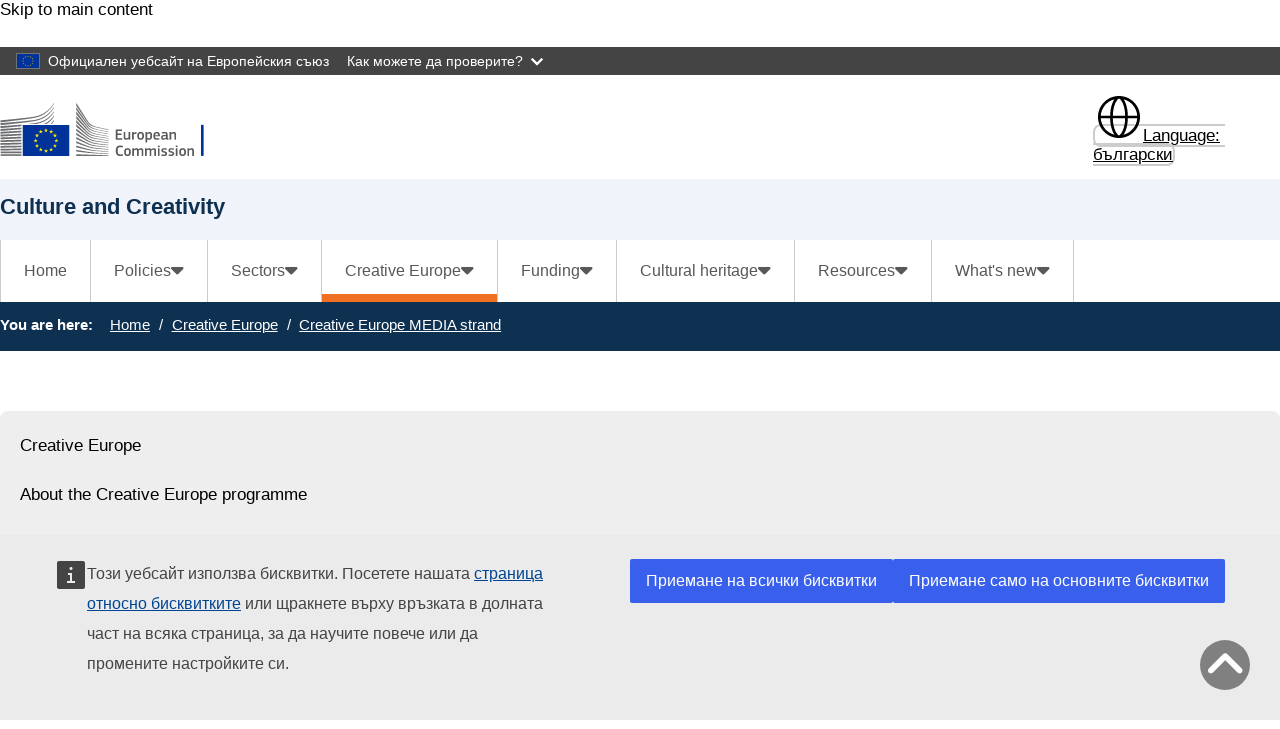

--- FILE ---
content_type: text/html; charset=UTF-8
request_url: https://culture.ec.europa.eu/bg/creative-europe/creative-europe-media-strand
body_size: 15581
content:
<!DOCTYPE html>
<html lang="bg" dir="ltr" prefix="og: https://ogp.me/ns#">
  <head>
    <meta charset="utf-8" />
<noscript><style>form.antibot * :not(.antibot-message) { display: none !important; }</style>
</noscript><meta http-equiv="X-UA-Compatible" content="IE=edge,chrome=1" />
<meta name="description" content="Подкрепа и насърчаване на филмовия и аудио-визуалния сектор в Европа" />
<link rel="canonical" href="https://culture.ec.europa.eu/bg/creative-europe/creative-europe-media-strand" />
<link rel="image_src" href="/sites/default/files/2022-10/creative-europe-media-strand-2023-visual.png" />
<meta property="og:site_name" content="Culture and Creativity" />
<meta property="og:type" content="Content page" />
<meta property="og:url" content="https://culture.ec.europa.eu/bg/creative-europe/creative-europe-media-strand" />
<meta property="og:title" content="Програма „Творческа Европа“ — подпрограма МЕДИА" />
<meta property="og:description" content="Подкрепа и насърчаване на филмовия и аудио-визуалния сектор в Европа" />
<meta property="og:image" content="https://culture.ec.europa.eu/sites/default/files/2022-10/creative-europe-media-strand-2023-visual.png" />
<meta name="Generator" content="Drupal 11 (https://www.drupal.org)" />
<meta name="MobileOptimized" content="width" />
<meta name="HandheldFriendly" content="true" />
<meta name="viewport" content="width=device-width, initial-scale=1.0" />
<meta name="theme-color" content="#0E3051" />
<link rel="icon" href="/themes/contrib/oe_theme/dist/ec/images/icons-flag/svg/flag/EU-square.svg" type="image/svg+xml" />
<link rel="alternate" hreflang="en" href="https://culture.ec.europa.eu/creative-europe/creative-europe-media-strand" />
<link rel="alternate" hreflang="bg" href="https://culture.ec.europa.eu/bg/creative-europe/creative-europe-media-strand" />
<link rel="alternate" hreflang="es" href="https://culture.ec.europa.eu/es/creative-europe/creative-europe-media-strand" />
<link rel="alternate" hreflang="cs" href="https://culture.ec.europa.eu/cs/creative-europe/creative-europe-media-strand" />
<link rel="alternate" hreflang="da" href="https://culture.ec.europa.eu/da/creative-europe/creative-europe-media-strand" />
<link rel="alternate" hreflang="de" href="https://culture.ec.europa.eu/de/creative-europe/creative-europe-media-strand" />
<link rel="alternate" hreflang="et" href="https://culture.ec.europa.eu/et/creative-europe/creative-europe-media-strand" />
<link rel="alternate" hreflang="el" href="https://culture.ec.europa.eu/el/creative-europe/creative-europe-media-strand" />
<link rel="alternate" hreflang="fr" href="https://culture.ec.europa.eu/fr/creative-europe/creative-europe-media-strand" />
<link rel="alternate" hreflang="ga" href="https://culture.ec.europa.eu/ga/creative-europe/creative-europe-media-strand" />
<link rel="alternate" hreflang="hr" href="https://culture.ec.europa.eu/hr/creative-europe/creative-europe-media-strand" />
<link rel="alternate" hreflang="it" href="https://culture.ec.europa.eu/it/creative-europe/creative-europe-media-strand" />
<link rel="alternate" hreflang="lv" href="https://culture.ec.europa.eu/lv/creative-europe/creative-europe-media-strand" />
<link rel="alternate" hreflang="lt" href="https://culture.ec.europa.eu/lt/creative-europe/creative-europe-media-strand" />
<link rel="alternate" hreflang="hu" href="https://culture.ec.europa.eu/hu/creative-europe/creative-europe-media-strand" />
<link rel="alternate" hreflang="mt" href="https://culture.ec.europa.eu/mt/creative-europe/creative-europe-media-strand" />
<link rel="alternate" hreflang="nl" href="https://culture.ec.europa.eu/nl/creative-europe/creative-europe-media-strand" />
<link rel="alternate" hreflang="pl" href="https://culture.ec.europa.eu/pl/creative-europe/creative-europe-media-strand" />
<link rel="alternate" hreflang="pt-pt" href="https://culture.ec.europa.eu/pt-pt/creative-europe/creative-europe-media-strand" />
<link rel="alternate" hreflang="ro" href="https://culture.ec.europa.eu/ro/creative-europe/creative-europe-media-strand" />
<link rel="alternate" hreflang="sk" href="https://culture.ec.europa.eu/sk/creative-europe/creative-europe-media-strand" />
<link rel="alternate" hreflang="sl" href="https://culture.ec.europa.eu/sl/creative-europe/creative-europe-media-strand" />
<link rel="alternate" hreflang="fi" href="https://culture.ec.europa.eu/fi/creative-europe/creative-europe-media-strand" />
<link rel="alternate" hreflang="sv" href="https://culture.ec.europa.eu/sv/creative-europe/creative-europe-media-strand" />

    <title>Програма „Творческа Европа“ — подпрограма МЕДИА - Culture and Creativity</title>
    <link rel="stylesheet" media="all" href="/sites/default/files/css/css_ksS90rVtgI7vgYerGHPQLU95r6BUlC5ahNVWQ_hgfWE.css?delta=0&amp;language=bg&amp;theme=eac_theme&amp;include=[base64]" />
<link rel="stylesheet" media="all" href="/profiles/custom/eac_profile/themes/eac_theme/node_modules/%40eac/eac-cl/dist/app.css?t95uf5" />
<link rel="stylesheet" media="all" href="/sites/default/files/css/css_EvmFb9AKLTc3MGkm5I16n0B4vJ9HAoJqSEH4Y8EuXAQ.css?delta=2&amp;language=bg&amp;theme=eac_theme&amp;include=[base64]" />
<link rel="stylesheet" media="print" href="/sites/default/files/css/css_GraoorN7U3r6EEPyuIsagZdMNPJGxioQSRlOuib_YVE.css?delta=3&amp;language=bg&amp;theme=eac_theme&amp;include=[base64]" />
<link rel="stylesheet" media="all" href="/sites/default/files/css/css_9T1J-IJTFVFY2ehcbiXIOTZ_a02hdry3I_4t8wvXeMs.css?delta=4&amp;language=bg&amp;theme=eac_theme&amp;include=[base64]" />
<link rel="stylesheet" media="print" href="/sites/default/files/css/css_oeH1LXdn_vGKIeSZ3IMryNT9v9GqV6JjfsXND2IY8mg.css?delta=5&amp;language=bg&amp;theme=eac_theme&amp;include=[base64]" />
<link rel="stylesheet" media="all" href="/sites/default/files/css/css_sCrB3lnPzVGU-9zAanr3AQr0uNrSudrjTnGiTlaozB0.css?delta=6&amp;language=bg&amp;theme=eac_theme&amp;include=[base64]" />
<link rel="stylesheet" media="print" href="/sites/default/files/css/css_UnzjeHV4tF26bh6pzXa7DTi_gZsi7u-HHgLpHfsfT-0.css?delta=7&amp;language=bg&amp;theme=eac_theme&amp;include=[base64]" />

    
  </head>
  <body class="js-init language-bg ecl-typography path-node page-node-type-page">
        <a
  href="#main-content"
  class="ecl-link ecl-link--primary ecl-skip-link"
   id="skip-id"
>Skip to main content</a>

    <script type="application/json">{"utility":"globan","theme":"dark","logo":true,"link":true,"mode":false}</script>

      <div class="dialog-off-canvas-main-canvas" data-off-canvas-main-canvas data-sticky-container>
    

      <header
      class="ecl-site-header eac-site-header"
      data-ecl-site-header="true" data-ecl-auto-init="SiteHeader"
      data-sticky-wrap>
      
      <div
        class="ecl-site-header__container ecl-container" data-ecl-site-header-top>
                    <div class="wrap-branding-block-logo">
    <a class="eac-site-branding" href="https://culture.ec.europa.eu/bg" aria-label="Culture and Creativity">
      <img alt="Culture and Creativity home page"
           class="eac-site-branding--logo-desktop"
           src="/themes/contrib/oe_theme/dist/ec/images/logo/positive/logo-ec--en.svg"
      />
      <img alt="Culture and Creativity home page"
           class="eac-site-branding--logo-mobile"
           src="/themes/contrib/oe_theme/dist/ec/images/logo/logo-ec--mute.svg"
      />
    </a>
  </div>



                  <div class="ecl-site-header__language"><a
    class="ecl-button ecl-button--tertiary ecl-site-header__language-selector"
    href="https://culture.ec.europa.eu/bg/creative-europe/creative-europe-media-strand"
    data-ecl-language-selector
    role="button"
    aria-label="Change language, current language is български - български"
      aria-controls="language-list-overlay"
    ><span class="ecl-site-header__language-icon"><span 
  class="wt-icon--global ecl-icon ecl-icon--s ecl-site-header__icon ecl-icon--global"
   title="&#x0431;&#x044A;&#x043B;&#x0433;&#x0430;&#x0440;&#x0441;&#x043A;&#x0438;" role="img"></span></span><span class="mobile-lang-label">Language: </span>български</a><div class="ecl-site-header__language-container" id="language-list-overlay" hidden data-ecl-language-list-overlay aria-labelledby="ecl-site-header__language-title" role="dialog"><div class="ecl-site-header__language-header"><h1
        class="ecl-site-header__language-title"
        id="ecl-site-header__language-title"
      >Select your language</h1><button
  class="ecl-button ecl-button--tertiary ecl-site-header__language-close ecl-button--icon-only"
  type="submit"
   data-ecl-language-list-close
><span class="ecl-button__container"><span class="ecl-button__label" data-ecl-label="true">Затваряне</span><span 
  class="wt-icon--close ecl-icon ecl-icon--m ecl-button__icon ecl-icon--close"
   data-ecl-icon></span></span></button></div><div
      class="ecl-site-header__language-content"
      data-ecl-language-list-content
    ><div class="ecl-site-header__language-category" data-ecl-language-list-eu><h2 class="ecl-site-header__language-category-title">EU official languages</h2><ul class="ecl-site-header__language-list"><li class="ecl-site-header__language-item"><a
  href="https://culture.ec.europa.eu/bg/creative-europe/creative-europe-media-strand"
  class="ecl-link ecl-link--standalone ecl-link--no-visited ecl-site-header__language-link ecl-site-header__language-link--active"
   hreflang="bg"
><span class="ecl-site-header__language-link-code">bg</span><span class="ecl-site-header__language-link-label" lang="bg">български</span></a></li><li class="ecl-site-header__language-item"><a
  href="https://culture.ec.europa.eu/es/creative-europe/creative-europe-media-strand"
  class="ecl-link ecl-link--standalone ecl-link--no-visited ecl-site-header__language-link"
   hreflang="es"
><span class="ecl-site-header__language-link-code">es</span><span class="ecl-site-header__language-link-label" lang="es">español</span></a></li><li class="ecl-site-header__language-item"><a
  href="https://culture.ec.europa.eu/cs/creative-europe/creative-europe-media-strand"
  class="ecl-link ecl-link--standalone ecl-link--no-visited ecl-site-header__language-link"
   hreflang="cs"
><span class="ecl-site-header__language-link-code">cs</span><span class="ecl-site-header__language-link-label" lang="cs">čeština</span></a></li><li class="ecl-site-header__language-item"><a
  href="https://culture.ec.europa.eu/da/creative-europe/creative-europe-media-strand"
  class="ecl-link ecl-link--standalone ecl-link--no-visited ecl-site-header__language-link"
   hreflang="da"
><span class="ecl-site-header__language-link-code">da</span><span class="ecl-site-header__language-link-label" lang="da">dansk</span></a></li><li class="ecl-site-header__language-item"><a
  href="https://culture.ec.europa.eu/de/creative-europe/creative-europe-media-strand"
  class="ecl-link ecl-link--standalone ecl-link--no-visited ecl-site-header__language-link"
   hreflang="de"
><span class="ecl-site-header__language-link-code">de</span><span class="ecl-site-header__language-link-label" lang="de">Deutsch</span></a></li><li class="ecl-site-header__language-item"><a
  href="https://culture.ec.europa.eu/et/creative-europe/creative-europe-media-strand"
  class="ecl-link ecl-link--standalone ecl-link--no-visited ecl-site-header__language-link"
   hreflang="et"
><span class="ecl-site-header__language-link-code">et</span><span class="ecl-site-header__language-link-label" lang="et">eesti</span></a></li><li class="ecl-site-header__language-item"><a
  href="https://culture.ec.europa.eu/el/creative-europe/creative-europe-media-strand"
  class="ecl-link ecl-link--standalone ecl-link--no-visited ecl-site-header__language-link"
   hreflang="el"
><span class="ecl-site-header__language-link-code">el</span><span class="ecl-site-header__language-link-label" lang="el">ελληνικά</span></a></li><li class="ecl-site-header__language-item"><a
  href="https://culture.ec.europa.eu/creative-europe/creative-europe-media-strand"
  class="ecl-link ecl-link--standalone ecl-link--no-visited ecl-site-header__language-link"
   hreflang="en"
><span class="ecl-site-header__language-link-code">en</span><span class="ecl-site-header__language-link-label" lang="en">English</span></a></li><li class="ecl-site-header__language-item"><a
  href="https://culture.ec.europa.eu/fr/creative-europe/creative-europe-media-strand"
  class="ecl-link ecl-link--standalone ecl-link--no-visited ecl-site-header__language-link"
   hreflang="fr"
><span class="ecl-site-header__language-link-code">fr</span><span class="ecl-site-header__language-link-label" lang="fr">français</span></a></li><li class="ecl-site-header__language-item"><a
  href="https://culture.ec.europa.eu/ga/creative-europe/creative-europe-media-strand"
  class="ecl-link ecl-link--standalone ecl-link--no-visited ecl-site-header__language-link"
   hreflang="ga"
><span class="ecl-site-header__language-link-code">ga</span><span class="ecl-site-header__language-link-label" lang="ga">Gaeilge</span></a></li><li class="ecl-site-header__language-item"><a
  href="https://culture.ec.europa.eu/hr/creative-europe/creative-europe-media-strand"
  class="ecl-link ecl-link--standalone ecl-link--no-visited ecl-site-header__language-link"
   hreflang="hr"
><span class="ecl-site-header__language-link-code">hr</span><span class="ecl-site-header__language-link-label" lang="hr">hrvatski</span></a></li><li class="ecl-site-header__language-item"><a
  href="https://culture.ec.europa.eu/it/creative-europe/creative-europe-media-strand"
  class="ecl-link ecl-link--standalone ecl-link--no-visited ecl-site-header__language-link"
   hreflang="it"
><span class="ecl-site-header__language-link-code">it</span><span class="ecl-site-header__language-link-label" lang="it">italiano</span></a></li><li class="ecl-site-header__language-item"><a
  href="https://culture.ec.europa.eu/lv/creative-europe/creative-europe-media-strand"
  class="ecl-link ecl-link--standalone ecl-link--no-visited ecl-site-header__language-link"
   hreflang="lv"
><span class="ecl-site-header__language-link-code">lv</span><span class="ecl-site-header__language-link-label" lang="lv">latviešu</span></a></li><li class="ecl-site-header__language-item"><a
  href="https://culture.ec.europa.eu/lt/creative-europe/creative-europe-media-strand"
  class="ecl-link ecl-link--standalone ecl-link--no-visited ecl-site-header__language-link"
   hreflang="lt"
><span class="ecl-site-header__language-link-code">lt</span><span class="ecl-site-header__language-link-label" lang="lt">lietuvių</span></a></li><li class="ecl-site-header__language-item"><a
  href="https://culture.ec.europa.eu/hu/creative-europe/creative-europe-media-strand"
  class="ecl-link ecl-link--standalone ecl-link--no-visited ecl-site-header__language-link"
   hreflang="hu"
><span class="ecl-site-header__language-link-code">hu</span><span class="ecl-site-header__language-link-label" lang="hu">magyar</span></a></li><li class="ecl-site-header__language-item"><a
  href="https://culture.ec.europa.eu/mt/creative-europe/creative-europe-media-strand"
  class="ecl-link ecl-link--standalone ecl-link--no-visited ecl-site-header__language-link"
   hreflang="mt"
><span class="ecl-site-header__language-link-code">mt</span><span class="ecl-site-header__language-link-label" lang="mt">Maltese</span></a></li><li class="ecl-site-header__language-item"><a
  href="https://culture.ec.europa.eu/nl/creative-europe/creative-europe-media-strand"
  class="ecl-link ecl-link--standalone ecl-link--no-visited ecl-site-header__language-link"
   hreflang="nl"
><span class="ecl-site-header__language-link-code">nl</span><span class="ecl-site-header__language-link-label" lang="nl">Nederlands</span></a></li><li class="ecl-site-header__language-item"><a
  href="https://culture.ec.europa.eu/pl/creative-europe/creative-europe-media-strand"
  class="ecl-link ecl-link--standalone ecl-link--no-visited ecl-site-header__language-link"
   hreflang="pl"
><span class="ecl-site-header__language-link-code">pl</span><span class="ecl-site-header__language-link-label" lang="pl">polski</span></a></li><li class="ecl-site-header__language-item"><a
  href="https://culture.ec.europa.eu/pt-pt/creative-europe/creative-europe-media-strand"
  class="ecl-link ecl-link--standalone ecl-link--no-visited ecl-site-header__language-link"
   hreflang="pt"
><span class="ecl-site-header__language-link-code">pt</span><span class="ecl-site-header__language-link-label" lang="pt">português</span></a></li><li class="ecl-site-header__language-item"><a
  href="https://culture.ec.europa.eu/ro/creative-europe/creative-europe-media-strand"
  class="ecl-link ecl-link--standalone ecl-link--no-visited ecl-site-header__language-link"
   hreflang="ro"
><span class="ecl-site-header__language-link-code">ro</span><span class="ecl-site-header__language-link-label" lang="ro">română</span></a></li><li class="ecl-site-header__language-item"><a
  href="https://culture.ec.europa.eu/sk/creative-europe/creative-europe-media-strand"
  class="ecl-link ecl-link--standalone ecl-link--no-visited ecl-site-header__language-link"
   hreflang="sk"
><span class="ecl-site-header__language-link-code">sk</span><span class="ecl-site-header__language-link-label" lang="sk">slovenčina</span></a></li><li class="ecl-site-header__language-item"><a
  href="https://culture.ec.europa.eu/sl/creative-europe/creative-europe-media-strand"
  class="ecl-link ecl-link--standalone ecl-link--no-visited ecl-site-header__language-link"
   hreflang="sl"
><span class="ecl-site-header__language-link-code">sl</span><span class="ecl-site-header__language-link-label" lang="sl">slovenščina</span></a></li><li class="ecl-site-header__language-item"><a
  href="https://culture.ec.europa.eu/fi/creative-europe/creative-europe-media-strand"
  class="ecl-link ecl-link--standalone ecl-link--no-visited ecl-site-header__language-link"
   hreflang="fi"
><span class="ecl-site-header__language-link-code">fi</span><span class="ecl-site-header__language-link-label" lang="fi">suomi</span></a></li><li class="ecl-site-header__language-item"><a
  href="https://culture.ec.europa.eu/sv/creative-europe/creative-europe-media-strand"
  class="ecl-link ecl-link--standalone ecl-link--no-visited ecl-site-header__language-link"
   hreflang="sv"
><span class="ecl-site-header__language-link-code">sv</span><span class="ecl-site-header__language-link-label" lang="sv">svenska</span></a></li></ul></div></div></div></div>


                <button class="eac-mobile-menu--button js-mobile-menu">
          <span class="eac-mobile-menu--button-icon far fa-bars"></span>
          <span class="eac-mobile-menu--button-label">Menu</span>
        </button>
      </div>
                          <div id="block-eacheaderblock" class="block block-eac-theme-helper block-eac-header-block">
    
        
            <div class="ecl-container eac-header ">
    <p class="ecl-site-header__site-name">Culture and Creativity</p>
    </div>

    </div>


                  </header>
  

      <div class="navigation-wrapper">
      
      <div class="ecl-container">
          <div id="block-eacmenubarblock" class="block block-eac-menu-helper block-eac-menu-bar-block">
    
        
            



  <div class="eac-app">

<eac-menu-bar  target-menu="main" variant="crecul">
  </eac-menu-bar>

  </div>

    </div>


      </div>
    </div>
  
      <div class="eac-mobile-menu--slideout js-eac-slideout js-closed">
      <header class="eac-mobile-menu--header">
        <button class="eac-mobile-menu--button js-mobile-menu">
          <span class="eac-mobile-menu--button-icon far fa-times"></span>
          <span class="eac-mobile-menu--button-label">Затваряне</span>
        </button>
      </header>
      <div class="eac-mobile-menu--inner" id="eac-mobile-menu-inner">
          <div>
    <div id="block-eacmobilemenublock" class="block block-eac-menu-helper block-eac-mobile-menu-block">
    
        
            



  <div class="eac-app">

<eac-mobile-menu  target-menu="main" variant="crecul">
  </eac-mobile-menu>

  </div>

    </div>

  </div>

      </div>
    </div>
  
            <div class="eac-breadcrumb-wrapper">
        <div class="ecl-container">
            <div>
      <nav role="navigation" class="eac-breadcrumb" aria-label="Breadcrumb">
    <span class="breadcrumb-label" id="system-breadcrumb">You are here: </span>
    <ol>
              <li>
            <a  href="/">Home</a>
        </li>
              <li>
            <a  href="/bg/creative-europe">Creative Europe</a>
        </li>
              <li>
            <a aria-current="page" href="/bg/creative-europe/creative-europe-media-strand">Creative Europe MEDIA strand</a>
        </li>
          </ol>
  </nav>


  </div>

        </div>
      </div>
      
        
        
  <main class="" id="main-content">
          <div class="ecl-container">
        <div class="ecl-row">
                    <div class="ecl-col-s-12 eac-region-without-aside">
              <div>
    <div data-drupal-messages-fallback class="hidden"></div><div id="block-mainpagecontent" class="ecl-u-mb-l">
  
    
      <article>

  
    

  
  <div>
        <div class="layout eac-columns-two eac-layout eac-layout--white eac-layout--padding-top__default eac-layout--padding-bottom__default eac-layout--padding-left__none eac-columns-two--3_9">
                <div class="eac-columns-2--region-wrapper eac-template-with-aside">
            <div class="ecl-container">
                <div class="ecl-row">
                                        <div  class="ecl-col-12 ecl-col-s-12 ecl-col-m-4 ecl-col-l-3 eac-col-left eac-sticky-column" data-sticky-container="">
                                                    <div class="eac-sticky-column-inner">
                                                <div class="block block-eac-menu-helper block-eac-left-menu-block">
    
        
            



  <div class="eac-app">

<eac-accordion-menu  target-menu="main" variant="crecul">
  </eac-accordion-menu>

  </div>

    </div>

                                                    </div>
                                            </div>
                                        <div  class="ecl-col-12 ecl-col-s-12 ecl-col-m-8 ecl-col-l-9 eac-col-right">
                        <div class="block block-layout-builder block-extra-field-blocknodepagecontent-moderation-control">
    
        
            
    </div>
<div class="block block-layout-builder block-field-blocknodepagetitle">
    
        
            
<h1 class="title-h1 eac-page-title">Програма „Творческа Европа“ — подпрограма МЕДИА</h1>

    </div>
<div class="block block-layout-builder block-field-blocknodepagefield-page-intro-text">
    
        
            
            <div class="eac-hero">Подкрепа и насърчаване на филмовия и аудио-визуалния сектор в Европа</div>
      
    </div>
<div class="block block-layout-builder block-field-blocknodepagefield-page-main-image">
    
        
            
            <div class="eac-main-image">
<figure class="media-image" class="media-image">
    
            <div class="media-image--main">
            <div class="media-image--enlarge" aria-hidden="true">
                <a class="media-image--enlarge-link" href="#">
                    <i class="fa fa-expand media-image--enlarge-icon"></i>
                    <span class="media-image--enlarge-label">Enlarge</span>
                </a>
            </div>
            
                            <div class="field field--name-field-media-image field--type-image field--label-hidden field__item test">    <picture>
                  <source srcset="/sites/default/files/styles/eac_ratio_16_9_xl/public/2022-10/creative-europe-media-strand-2023-visual.png?h=2e2a2ba5&amp;itok=0UrpdRys 1x, /sites/default/files/styles/eac_ratio_16_9_xl/public/2022-10/creative-europe-media-strand-2023-visual.png?h=2e2a2ba5&amp;itok=0UrpdRys 2x" media="all and (min-width: 768px)" type="image/png" width="1380" height="776"/>
              <source srcset="/sites/default/files/styles/eac_ratio_16_9_w_320/public/2022-10/creative-europe-media-strand-2023-visual.png?h=2e2a2ba5&amp;itok=L8ctabKQ 1x, /sites/default/files/styles/eac_ratio_16_9_w_480/public/2022-10/creative-europe-media-strand-2023-visual.png?h=2e2a2ba5&amp;itok=4lzu9sGP 2x" type="image/png" width="320" height="180"/>
                  <img loading="eager" class="ecl-u-width-100 ecl-u-height-auto" width="1380" height="776" src="/sites/default/files/styles/eac_ratio_16_9_xl/public/2022-10/creative-europe-media-strand-2023-visual.png?h=2e2a2ba5&amp;itok=0UrpdRys" alt="Подпрограма „МЕДИА“ на програма „Творческа Европа“ 2023" />

  </picture>

</div>
            
                            <div  class="media-image media-image--copyright media-image--copyright__visible">
                    
                            <div class="field field--name-field-media-copyright field--type-string field--label-hidden field__item test">© European Union</div>
            
                </div>
                    </div>
            </figure>
</div>
      
    </div>
<div class="block block-layout-builder block-field-blocknodepagefield-page-content">
    
        
            <div class="">
  
</div>
                <div  id="paragraph-897">
            <div  class="full-html-body">
  <div class="ecl-container">
    <div class="eac-body lc-stripe-wrapper-text"><p>Направлението „МЕДИА“ на програма „Творческа Европа“ подпомага европейските филмови и аудио-визуални индустрии да разработват, разпространяват и популяризират европейски произведения, като се отчита днешната цифрова среда.<br>
Освен това</p>

<ul>
	<li>се насърчава <strong lang="EN-IE">сътрудничеството по цялата верига за създаване на стойност</strong> на аудиовизуалната индустрия и на равнището на ЕС с цел разрастване на предприятията и европейското съдържание в световен мащаб&nbsp;</li>
	<li>се насърчават <strong lang="EN-IE">талантите</strong> — независимо от произхода им — и се улеснява обмена на знания&nbsp;</li>
	<li>се <strong lang="EN-IE">подкрепят новаторски решения</strong> за отговаряне на търсенето и тенденциите на пазара;&nbsp;</li>
	<li>се <strong lang="EN-IE">взаимодейства с аудитории</strong> от всички възрасти, особено с по-младите поколения</li>
</ul>

<h2>Нова структура за нова програма&nbsp;</h2>

<p>През 2021&nbsp;г. беше отбелязана не само <a href="https://digital-strategy.ec.europa.eu/en/news/creative-europe-media-celebrates-its-30th-anniversary-2021" target="_blank" class=" eac-external-link">30-ата годишнина на „МЕДИА“</a>, но и началото на новата програма „Творческа Европа“ за периода 2021—2027&nbsp;г. За да се гарантира по-голяма гъвкавост на подкрепяните действия и да се насърчи сътрудничеството между различните части на аудиовизуалната верига за създаване на стойност, приоритетите са структурирани около 4 клъстера.</p></div>
  </div>
</div>

        </div>
    
                <div  id="paragraph-901" class="stripe-title--items">
                                                                    <div class="stripe-title-wrapper lc-stripe-width " style="padding-top:; padding-bottom:;">
                    <div class="ecl-container">
                          <h2 class="stripe-title-h2">
                Разглеждане на клъстерите
              </h2>
                      </div>
        </div>
    

        </div>
    
    




  <div class="eac-app">

<eac-wrap  padding-top="60" padding-bottom="60" items-per-row="3" card-count="3" id="" variant="crecul">
             




<eac-card  title="Съдържание" intro="" image="/sites/default/files/styles/eac_ratio_16_9_large/public/2020-08/header-sector-av.jpg?h=9c60aec7&amp;itok=koGA0BRB" url="https://ec.europa.eu/culture/node/947" url-text="Научете повече за клъстера, посветен на съдържанието" variant="crecul">
</eac-card>


       




<eac-card  title="Бизнес" intro="" image="/sites/default/files/styles/eac_ratio_16_9_large/public/2020-08/header-sector-av.jpg?h=9c60aec7&amp;itok=koGA0BRB" url="https://ec.europa.eu/culture/node/948" url-text="Научете повече за клъстера, посветен на бизнеса" variant="crecul">
</eac-card>


       




<eac-card  title="Публика" intro="" image="/sites/default/files/styles/eac_ratio_16_9_large/public/european-film-challenge.jpg?h=10d202d3&amp;itok=kuCStqZY" url="https://ec.europa.eu/culture/node/966" url-text="Научете повече за клъстера, посветен на публиката" variant="crecul">
</eac-card>


       




<eac-card  title="Подпомагане на политиките и повишаване на осведомеността" intro="" image="/sites/default/files/styles/eac_ratio_16_9_large/public/2020-08/header-internationalrel.jpg?h=9ffb04cf&amp;itok=nYpq6i2i" url="https://ec.europa.eu/culture/node/967" url-text="Научете повече за клъстера, посветен на подпомагане на политиките" variant="crecul">
</eac-card>



    </eac-wrap>

  </div>


    </div>
<div class="block block-layout-builder block-field-blocknodepagefield-eac-tags">
    
        
            <div class="eac-tag-row">
    <span class="eac-tag-label">Tagged in:</span>&nbsp;
            <span class="eac-tag-label-item">Творческа Европа</span>
    </div>

    </div>
<div class="block block-layout-builder block-field-blocknodepagechanged">
    
        
                
                          <div class="last-updated">
          <p class="last-updated--label"><strong>Last updated: </strong></p>
          <div class="last-updated--date">
            <time datetime="2023-01-19T13:02:22+01:00" title="Thursday, January 19, 2023 - 13:02">19 January 2023</time>

          </div>
        </div>
                      
    </div>

                    </div>
                </div>
            </div>
        </div>
    </div>
    <div class="layout eac-columns-one eac-layout eac-layout--lightgrey eac-layout--padding-top__default eac-layout--padding-bottom__default eac-layout--padding-left__minimal_with_half_gutter">
                <div class="eac-columns-1--region-wrapper eac-template-without-aside">
            <div class="ecl-container">
                <div class="ecl-row">
                    <div  class="ecl-col-12 ecl-col-s-12 ecl-col-m-9 ecl-offset-m-3">
                        <div class="block block-layout-builder block-field-blocknodepagefield-page-related-content">
    
            <h2 class="related-doc-title">Related content</h2>
        
                            <div  id="paragraph-922" class="document-group lc-stripe-width lc-padding-top-60 lc-padding-bottom-60 lc-background-color-">
            <div class="ecl-container">
              <div style="flex: 1" class="document-list">
                
              <div class="lc-stripe-wrapper-text">
            <h3 class="title-h3">
  Свързани ресурси
</h3>

        </div>
      

<div >




  <div class="eac-app">

<eac-related-document  title="Ръководство за европейските университетски и филмовите училищни мрежи" description="" link="/bg/document/guide-to-european-university-and-film-school-networks" :is-external="false" externalSource="" metadata="&lt;strong&gt;English&lt;/strong&gt; (PDF - 1.3 MB -  pages)" files="[{&quot;title&quot;:&quot;university-film-school-networks_en.pdf&quot;,&quot;metadata&quot;:&quot;PDF - 1.3 MB -  pages&quot;,&quot;specifications&quot;:&quot;PDF - 1.3 MB -  pages&quot;,&quot;url&quot;:&quot;\/sites\/default\/files\/library\/university-film-school-networks_en.pdf&quot;,&quot;language&quot;:&quot;English&quot;}]" variant="crecul">
</eac-related-document>

  </div>
</div>

              </div>
          </div>
        </div>
    

    </div>

                    </div>
                </div>
            </div>
        </div>
    </div>

  </div>

</article>

  </div>

  </div>

          </div>
        </div>
      </div>
      </main>

              <div id="block-eactotopblock" class="block block-eac-theme-helper block-eac-to-top">
    
        
            
<span href="#block-eacheaderblock" onclick="topFunction()" id="topBtn" class="btn-back-top hide">
    <i class="fa fa-angle-up" aria-hidden="true"></i>
</span>

    </div>
<footer class="eac-footer">
    <div id="block-eacfooter" class="ecl-container">
                                    
      <h2 class="visually-hidden">EAC Footer</h2>
      
      

  <div class="eac-footer-menu">
            <section class="eac-footer-menu--column" aria-labelledby="section-1">
            <h2 id="section-1" class="eac-footer-menu--title item-1"><i class="fa-solid fa-angle-down"></i>Culture in the EU</h2>
                      <ul class="eac-footer-menu--mobile-child item-1">
                              <li class="eac-footer-menu--link">
                  <i class="fal fa-angle-right"></i>
                  <a href="/bg/policies/eu-competences-in-the-field-of-culture" data-drupal-link-system-path="node/63">What the EU does for culture</a>
                </li>
                              <li class="eac-footer-menu--link">
                  <i class="fal fa-angle-right"></i>
                  <a href="/bg/sectors/cultural-and-creative-sectors" data-drupal-link-system-path="node/68">EU support for the cultural and creative sectors</a>
                </li>
                              <li class="eac-footer-menu--link">
                  <i class="fal fa-angle-right"></i>
                  <a href="/bg/creative-europe/about-the-creative-europe-programme" data-drupal-link-system-path="node/819">Creative Europe programme</a>
                </li>
                              <li class="eac-footer-menu--link">
                  <i class="fal fa-angle-right"></i>
                  <a href="https://culture.ec.europa.eu/cultural-heritage">Културно наследство</a>
                </li>
                              <li class="eac-footer-menu--link">
                  <i class="fal fa-angle-right"></i>
                  <a href="https://culture.ec.europa.eu/policies/selected-themes/european-union-prizes-and-initiatives">European Prizes and Initiatives</a>
                </li>
                          </ul>
      </section>
                <section class="eac-footer-menu--column" aria-labelledby="section-2">
            <h2 id="section-2" class="eac-footer-menu--title item-2"><i class="fa-solid fa-angle-down"></i>Resources</h2>
                      <ul class="eac-footer-menu--mobile-child item-2">
                              <li class="eac-footer-menu--link">
                  <i class="fal fa-angle-right"></i>
                  <a href="/bg/resources/coronavirus-response" data-drupal-link-system-path="node/89">COVID-19 response</a>
                </li>
                              <li class="eac-footer-menu--link">
                  <i class="fal fa-angle-right"></i>
                  <a href="/bg/funding/calls" data-drupal-link-system-path="node/161">Calls and funding opportunities</a>
                </li>
                              <li class="eac-footer-menu--link">
                  <i class="fal fa-angle-right"></i>
                  <a href="/bg/cultural-heritage/funding-opportunities-for-cultural-heritage" data-drupal-link-system-path="node/227">Funding sources for cultural heritage</a>
                </li>
                              <li class="eac-footer-menu--link">
                  <i class="fal fa-angle-right"></i>
                  <a href="/bg/resources/document-library" data-drupal-link-system-path="node/65">Document library</a>
                </li>
                              <li class="eac-footer-menu--link">
                  <i class="fal fa-angle-right"></i>
                  <a href="/bg/creative-europe/projects" data-drupal-link-system-path="node/1231">Creative Europe project results</a>
                </li>
                          </ul>
      </section>
                <section class="eac-footer-menu--column" aria-labelledby="section-3">
            <h2 id="section-3" class="eac-footer-menu--title item-3"><i class="fa-solid fa-angle-down"></i>Contact points</h2>
                      <ul class="eac-footer-menu--mobile-child item-3">
                              <li class="eac-footer-menu--link">
                  <i class="fal fa-angle-right"></i>
                  <a href="/bg/resources/creative-europe-desks" data-drupal-link-system-path="node/686">Creative Europe Desks</a>
                </li>
                              <li class="eac-footer-menu--link">
                  <i class="fal fa-angle-right"></i>
                  <a href="/bg/cultural-heritage/initiatives-and-success-stories/european-heritage-label/national-coordinators" data-drupal-link-system-path="node/300">European Heritage Label National Coordinators</a>
                </li>
                          </ul>
      </section>
            </div>

      </div>
</footer>
<footer class="ecl-site-footer">
  <div class="ecl-container ecl-site-footer__container">
    <div class="ecl-site-footer__row">
      <div class="ecl-site-footer__section">
         <h2 class="ecl-site-footer__title"><a href="https://culture.ec.europa.eu/bg" class="ecl-link ecl-link--standalone ecl-site-footer__title-link">Culture and Creativity</a></h2>
          <div class="ecl-site-footer__description ecl-site-footer__list">This site is managed by the European Commission, Directorate-General for Education, Youth, Sport and Culture</div>
          <ul class="ecl-site-footer__list ecl-site-footer__site-links">
                                                                                                                    <li class="ecl-site-footer__list-item">
                    <a href="/bg/accessibility-statement" class="ecl-link ecl-link--standalone ecl-site-footer__link ecl-link--inverted" aria-label="Link to Accessibility statement">Accessibility statement</a>
                  </li>
                                                                                                            </ul>
      </div>
                          <div class="ecl-site-footer__section">
          <h2 class="ecl-site-footer__title"> За нас </h2>
          <ul class="ecl-site-footer__list">
                                                                                                    <li class="ecl-site-footer__list-item">
                  <a href="https://commission.europa.eu/about-european-commission/departments-and-executive-agencies/education-youth-sport-and-culture_bg" class="ecl-link ecl-link--standalone ecl-site-footer__link ecl-link--inverted" aria-label="Link to За ведомството и как да се свържете с нас">За ведомството и как да се свържете с нас</a>
                </li>
                                                                                              </ul>
        </div>
                            <div class="ecl-site-footer__section">
                                <h2 class="ecl-site-footer__title">Follow us</h2><ul class="ecl-site-footer__list"><li class="ecl-site-footer__list"><a
  href="https://www.facebook.com/CreativeEuropeEU"
  class="ecl-link ecl-link--standalone ecl-link--inverted ecl-link--no-visited ecl-link--icon ecl-social-media-follow__link"
  
><span 
  class="wt-icon-networks--facebook wt-icon--inverted ecl-icon ecl-icon--m ecl-link__icon ecl-social-media-follow__icon ecl-icon-networks--facebook"
  ></span><span 
      class="ecl-link__label">Creative Europe on Facebook</span></a></li><li class="ecl-site-footer__list"><a
  href="https://www.instagram.com/creative.eu/"
  class="ecl-link ecl-link--standalone ecl-link--inverted ecl-link--no-visited ecl-link--icon ecl-social-media-follow__link"
  
><span 
  class="wt-icon-networks--instagram wt-icon--inverted ecl-icon ecl-icon--m ecl-link__icon ecl-social-media-follow__icon ecl-icon-networks--instagram"
  ></span><span 
      class="ecl-link__label"> Creative Europe on Instagram</span></a></li><li class="ecl-site-footer__list"><a
  href="https://x.com/europe_creative"
  class="ecl-link ecl-link--standalone ecl-link--inverted ecl-link--no-visited ecl-link--icon ecl-social-media-follow__link"
  
><span 
  class="wt-icon-networks--twitter wt-icon--inverted ecl-icon ecl-icon--m ecl-link__icon ecl-social-media-follow__icon ecl-icon-networks--twitter"
  ></span><span 
      class="ecl-link__label">Creative Europe on X</span></a></li></ul>                  </div>
        
          </div>
    
    <div class="ecl-site-footer__row ecl-site-footer__row--common">
      <div class="ecl-site-footer__section ecl-site-footer__section--common">
        <a href="https://commission.europa.eu/index_bg" class="ecl-link ecl-link--standalone ecl-link--inverted ecl-site-footer__logo-link">
          <picture class="ecl-picture ecl-site-footer__picture">
            <img class="ecl-site-footer__logo-image" src="/themes/contrib/oe_theme/dist/ec/images/logo/negative/logo-ec--bg.svg" alt="European Commission">
          </picture>
        </a>
        <div class="ecl-site-footer__extra-links-container">
          <div class="ecl-social-media-follow--peft ecl-social-media-follow--description_inline ecl-site-footer__social-media">
            <div class="ecl-site-footer__row ecl-site-footer__row--common">
              <div class="ecl-site-footer__section ecl-site-footer__section--common">
                <div class="ecl-social-media-follow ecl-social-media-follow--left ecl-social-media-follow--description_inline ecl-site-footer__social-media">
                  <p class="ecl-social-media-follow__description">Suivre la Commission européenne</p>
                  <ul class="ecl-social-media-follow__list">
                    <li class="ecl-social-media-follow__item">
                      <a href="https://www.facebook.com/EuropeanCommission" class="ecl-link ecl-link--standalone ecl-link--inverted ecl-link--no-visited ecl-link--icon ecl-social-media-follow__link ecl-link--icon-only">
                        <span class="wt-icon-networks--facebook wt-icon--inverted ecl-icon ecl-icon--m ecl-link__icon ecl-social-media-follow__icon ecl-icon-networks--facebook"></span>
                      </a>
                    </li>
                    <li class="ecl-social-media-follow__item">
                      <a href="https://www.instagram.com/europeancommission/" class="ecl-link ecl-link--standalone ecl-link--inverted ecl-link--no-visited ecl-link--icon ecl-social-media-follow__link ecl-link--icon-only">
                        <span class="wt-icon-networks--instagram wt-icon--inverted ecl-icon ecl-icon--m ecl-link__icon ecl-social-media-follow__icon ecl-icon-networks--instagram"></span>
                      </a>
                    </li>
                    <li class="ecl-social-media-follow__item">
                      <a href="https://x.com/EU_Commission" class="ecl-link ecl-link--standalone ecl-link--inverted ecl-link--no-visited ecl-link--icon ecl-social-media-follow__link ecl-link--icon-only">
                        <span class="wt-icon-networks--twitter wt-icon--inverted ecl-icon ecl-icon--m ecl-link__icon ecl-social-media-follow__icon ecl-icon-networks--twitter"></span>
                      </a>
                    </li>
                    <li class="ecl-social-media-follow__item">
                      <a href="https://www.linkedin.com/company/european-commission" class="ecl-link ecl-link--standalone ecl-link--inverted ecl-link--no-visited ecl-link--icon ecl-social-media-follow__link ecl-link--icon-only">
                        <span class="wt-icon-networks--linkedin wt-icon--inverted ecl-icon ecl-icon--m ecl-link__icon ecl-social-media-follow__icon ecl-icon-networks--linkedin"></span>
                      </a>
                    </li>
                    <li class="ecl-social-media-follow__item">
                      <a href="https://european-union.europa.eu/contact-eu/social-media-channels_en" class="ecl-link ecl-link--standalone ecl-link--inverted ecl-link--no-visited ecl-link--icon ecl-social-media-follow__link ecl-link--icon-only">
                        <span class="wt-icon-networks--chain wt-icon--inverted ecl-icon ecl-icon--m ecl-link__icon ecl-social-media-follow__icon ecl-icon-networks--chain"></span>
                      </a>
                    </li>
                  </ul>
                </div>
              </div>
            </div>
          </div>
          <ul class="ecl-site-footer__list ecl-site-footer__list--inline">
            <li class="ecl-site-footer__list-item">
              <a href="https://commission.europa.eu/about/contact_en">Contact</a>
          </ul>
        </div>
      </div>
    </div>
          <ul class="ecl-site-footer__list ecl-site-footer__list--inline">
                  <li class="ecl-site-footer__list-item">
            <a href="https://commission.europa.eu/legal-notice/vulnerability-disclosure-policy_en">Report an IT vulnerability</a>
          </li>
                  <li class="ecl-site-footer__list-item">
            <a href="https://commission.europa.eu/languages-our-websites_en">Languages on our websites</a>
          </li>
                  <li class="ecl-site-footer__list-item">
            <a href="https://commission.europa.eu/cookies-policy_en">Cookies</a>
          </li>
                  <li class="ecl-site-footer__list-item">
            <a href="https://commission.europa.eu/privacy-policy-websites-managed-european-commission_en">Privacy policy</a>
          </li>
                  <li class="ecl-site-footer__list-item">
            <a href="https://commission.europa.eu/legal-notice_en">Legal notice</a>
          </li>
              </ul>
      </div>
</footer>



      
  </div>

    <script type="application/json">{"utility":"piwik","siteID":"333","sitePath":["ec.europa.eu\/culture"],"instance":"ec.europa.eu"}</script>
<script type="application/json">{"utility":"cck"}</script>

    <script type="application/json" data-drupal-selector="drupal-settings-json">{"path":{"baseUrl":"\/","pathPrefix":"bg\/","currentPath":"node\/810","currentPathIsAdmin":false,"isFront":false,"currentLanguage":"bg"},"pluralDelimiter":"\u0003","suppressDeprecationErrors":true,"ajaxPageState":{"libraries":"[base64]","theme":"eac_theme","theme_token":null},"ajaxTrustedUrl":[],"multiselect":{"widths":250},"eacMenuHelper":{"menutree":{"main":[{"key":0,"title":"Home","description":null,"isActive":false,"path":"\/bg\/home","hasDivider":false,"isEnabled":true,"displayParentPaneByDefault":false,"children":null},{"key":1,"title":"Policies","description":"Policies","isActive":false,"path":"\/bg\/policies\/eu-competences-in-the-field-of-culture","hasDivider":false,"isEnabled":true,"children":[{"key":0,"title":"EU competences in the field of culture","description":"What the EU does for culture based on treaties and the responsible departments within the European Commission.","isActive":false,"path":"\/bg\/policies\/eu-competences-in-the-field-of-culture","hasDivider":false,"isEnabled":true,"displayParentPaneByDefault":false,"children":null},{"key":1,"title":"Strategic framework for the EU\u0027s cultural policy","description":"The main priorities of the Commission and key documents on cultural policy cooperation.","isActive":false,"path":"\/bg\/policies\/strategic-framework-for-the-eus-cultural-policy","hasDivider":false,"isEnabled":true,"displayParentPaneByDefault":false,"children":null},{"key":2,"title":"Culture Compass for Europe","description":"Putting culture at the heart of our political vision and our social and economic strategy.","isActive":false,"path":"\/bg\/policies\/culture-compass","hasDivider":false,"isEnabled":true,"children":[{"key":0,"title":"Overview","description":null,"isActive":false,"path":"\/bg\/policies\/culture-compass","hasDivider":false,"isEnabled":true,"displayParentPaneByDefault":false,"children":null},{"key":1,"title":"Key direction 1: values and rights","description":"Key direction 1 of the Culture Compass for Europe","isActive":false,"path":"\/bg\/policies\/culture-compass\/values-rights","hasDivider":false,"isEnabled":true,"displayParentPaneByDefault":false,"children":null},{"key":2,"title":"Key direction 2: artists and people","description":"Key direction 2 of the Culture Compass for Europe","isActive":false,"path":"\/bg\/policies\/culture-compass\/artists-people","hasDivider":false,"isEnabled":true,"displayParentPaneByDefault":false,"children":null},{"key":3,"title":"Key direction 3: competitiveness, resilience, cohesion","description":"Key direction 3 of the Culture Compass for Europe","isActive":false,"path":"\/bg\/policies\/culture-compass\/competitiveness-resilience-cohesion","hasDivider":false,"isEnabled":true,"displayParentPaneByDefault":false,"children":null},{"key":4,"title":"Key direction 4: international relations and partnerships","description":"Key direction 4 of the Culture Compass for Europe","isActive":false,"path":"\/bg\/policies\/culture-compass\/international","hasDivider":false,"isEnabled":true,"displayParentPaneByDefault":false,"children":null},{"key":5,"title":"Investment in culture","description":"Supporting the vision and ambitious policy goals of the Culture Compass for Europe","isActive":false,"path":"\/bg\/policies\/culture-compass\/investment","hasDivider":false,"isEnabled":true,"displayParentPaneByDefault":false,"children":null},{"key":6,"title":"Flagship actions","description":"These are the actions the Commission will undertake to implement the Culture Compass for Europe.","isActive":false,"path":"\/bg\/policies\/culture-compass\/actions","hasDivider":false,"isEnabled":true,"displayParentPaneByDefault":false,"children":null}],"displayParentPaneByDefault":false},{"key":3,"title":"Cultural policy cooperation at the EU level","description":"Find information on how the Commission works with Member States and cultural actors.","isActive":false,"path":"\/bg\/policies\/cultural-policy-cooperation-at-the-eu-level","hasDivider":false,"isEnabled":true,"children":[{"key":0,"title":"Cultural policy cooperation at the EU level","description":null,"isActive":false,"path":"\/bg\/policies\/cultural-policy-cooperation-at-the-eu-level","hasDivider":false,"isEnabled":true,"displayParentPaneByDefault":false,"children":null},{"key":1,"title":"Cooperation with the EU countries","description":null,"isActive":false,"path":"\/bg\/policies\/cultural-policy-cooperation-at-the-eu-level\/cooperation-with-the-eu-countries","hasDivider":false,"isEnabled":true,"displayParentPaneByDefault":false,"children":null},{"key":2,"title":"Dialogue with cultural and creative sectors and industries","description":"The European Commission maintains regular dialogue with European organisations from the cultural and creative sectors and industries, as part of its activities in the field of culture.","isActive":false,"path":"\/bg\/policies\/cultural-policy-cooperation-at-the-eu-level\/dialogue-with-cultural-and-creative-sectors-and-industries","hasDivider":false,"isEnabled":true,"displayParentPaneByDefault":false,"children":null}],"displayParentPaneByDefault":false},{"key":4,"title":"Culture in cities and regions","description":"Find information on how the Commission works with local authorities on cultural policies and initiatives.","isActive":false,"path":"\/bg\/policies\/culture-in-cities-and-regions","hasDivider":false,"isEnabled":true,"children":[{"key":0,"title":"Culture in cities and regions","description":null,"isActive":false,"path":"\/bg\/policies\/culture-in-cities-and-regions","hasDivider":false,"isEnabled":true,"displayParentPaneByDefault":false,"children":null},{"key":1,"title":"European Capitals of Culture ","description":null,"isActive":false,"path":"\/bg\/policies\/culture-in-cities-and-regions\/about-european-capitals-of-culture","hasDivider":false,"isEnabled":true,"displayParentPaneByDefault":false,"children":null},{"key":2,"title":"About European Capitals of Culture","description":null,"isActive":false,"path":"\/bg\/policies\/culture-in-cities-and-regions\/about-european-capitals-of-culture","hasDivider":false,"isEnabled":false,"displayParentPaneByDefault":false,"children":null},{"key":3,"title":"Designated Capitals of Culture","description":null,"isActive":false,"path":"\/bg\/policies\/culture-in-cities-and-regions\/designated-capitals-of-culture","hasDivider":false,"isEnabled":true,"displayParentPaneByDefault":false,"children":null},{"key":4,"title":"Celebrating 40 Years of European Capitals of Culture","description":"40 Years of European Capitals of Culture","isActive":false,"path":"\/bg\/policies\/culture-in-cities-and-regions\/celebrating-40-years-of-european-capitals-of-culture","hasDivider":false,"isEnabled":true,"displayParentPaneByDefault":false,"children":null}],"displayParentPaneByDefault":false},{"key":5,"title":"International cultural relations","description":"Discover how the EU cooperates with international organisations and countries around the world on issues related to culture.","isActive":false,"path":"\/bg\/policies\/international-cultural-relations","hasDivider":false,"isEnabled":true,"displayParentPaneByDefault":false,"children":null},{"key":6,"title":"Regulatory framework","description":"Key EU legislation related to the cultural and creative sectors","isActive":false,"path":"\/bg\/policies\/regulatory-framework","hasDivider":false,"isEnabled":true,"displayParentPaneByDefault":false,"children":null},{"key":7,"title":"Selected themes","description":"Discover highlighted issues of the EU\u0027s cultural policy.","isActive":false,"path":"\/bg\/policies\/selected-themes","hasDivider":false,"isEnabled":true,"children":[{"key":0,"title":"Selected themes","description":null,"isActive":false,"path":"\/bg\/policies\/selected-themes","hasDivider":false,"isEnabled":true,"displayParentPaneByDefault":false,"children":null},{"key":1,"title":"Cultural heritage","description":"Discover what the Commission is doing to support Member States and stakeholders to safeguard Europe\u2019s cultural heritage.","isActive":false,"path":"\/bg\/policies\/selected-themes\/cultural-heritage","hasDivider":false,"isEnabled":true,"displayParentPaneByDefault":false,"children":null},{"key":2,"title":"Cohesion and well being","description":"Cohesion and well being","isActive":false,"path":"\/bg\/policies\/selected-themes\/cohesion-and-well-being","hasDivider":false,"isEnabled":true,"displayParentPaneByDefault":false,"children":null},{"key":3,"title":"Gender equality","description":null,"isActive":false,"path":"\/bg\/policies\/selected-themes\/gender-equality","hasDivider":false,"isEnabled":true,"displayParentPaneByDefault":false,"children":null},{"key":4,"title":"Ecosystem supporting artists","description":"Ecosystem supporting artists","isActive":false,"path":"\/bg\/policies\/selected-themes\/ecosystem-supporting-artists","hasDivider":false,"isEnabled":true,"displayParentPaneByDefault":false,"children":null},{"key":5,"title":"Mobility of artists and cultural professionals","description":null,"isActive":false,"path":"\/bg\/culture-in-the-eu\/mobility-of-artists-and-cultural-professionals","hasDivider":false,"isEnabled":true,"displayParentPaneByDefault":false,"children":null},{"key":6,"title":"Data on the cultural sector","description":"Find sources of data collected on the cultural sector.","isActive":false,"path":"\/bg\/policies\/selected-themes\/data-on-the-cultural-sector","hasDivider":false,"isEnabled":true,"displayParentPaneByDefault":false,"children":null},{"key":7,"title":"European Union Prizes and Initiatives","description":null,"isActive":false,"path":"\/bg\/policies\/selected-themes\/european-union-prizes-and-initiatives","hasDivider":false,"isEnabled":true,"displayParentPaneByDefault":false,"children":null}],"displayParentPaneByDefault":false}],"displayParentPaneByDefault":false},{"key":2,"title":"Sectors","description":"Sectors","isActive":false,"path":"\/bg\/sectors\/cultural-and-creative-sectors","hasDivider":false,"isEnabled":true,"children":[{"key":0,"title":"Cultural and creative sectors","description":"Find out what cultural and creative sectors are and how the EU supports them.","isActive":false,"path":"\/bg\/sectors\/cultural-and-creative-sectors","hasDivider":false,"isEnabled":true,"displayParentPaneByDefault":false,"children":null},{"key":1,"title":"Architecture","description":"Discover the links between EU policies, programmes and architecture.","isActive":false,"path":"\/bg\/cultural-and-creative-sectors\/architecture","hasDivider":false,"isEnabled":true,"children":[{"key":0,"title":"EU policies and architecture","description":null,"isActive":false,"path":"\/bg\/cultural-and-creative-sectors\/architecture","hasDivider":false,"isEnabled":true,"displayParentPaneByDefault":false,"children":null},{"key":1,"title":"EUmies Awards","description":null,"isActive":false,"path":"\/bg\/cultural-and-creative-sectors\/architecture\/eumies-awards","hasDivider":false,"isEnabled":true,"displayParentPaneByDefault":false,"children":null},{"key":2,"title":"EUmies Awards Young Talent","description":null,"isActive":false,"path":"\/bg\/cultural-and-creative-sectors\/architecture\/eumies-awards-young-talent","hasDivider":false,"isEnabled":true,"displayParentPaneByDefault":false,"children":null},{"key":3,"title":"Peer learning initiative","description":null,"isActive":false,"path":"\/bg\/cultural-and-creative-sectors\/architecture\/living-spaces","hasDivider":false,"isEnabled":true,"children":[{"key":0,"title":"About Living Spaces","description":null,"isActive":false,"path":"\/bg\/cultural-and-creative-sectors\/architecture\/living-spaces","hasDivider":false,"isEnabled":true,"displayParentPaneByDefault":false,"children":null},{"key":1,"title":"Catalogue","description":null,"isActive":false,"path":"\/bg\/cultural-and-creative-sectors\/architecture\/living-spaces\/catalogue","hasDivider":false,"isEnabled":true,"displayParentPaneByDefault":false,"children":null},{"key":2,"title":"Living spaces peer-learning visits","description":null,"isActive":false,"path":"\/bg\/cultural-and-creative-sectors\/architecture\/living-spaces\/living-spaces-peer-learning-visits","hasDivider":false,"isEnabled":true,"displayParentPaneByDefault":false,"children":null}],"displayParentPaneByDefault":false}],"displayParentPaneByDefault":false},{"key":2,"title":"Audiovisual","description":"Discover the audiovisual sector in Europe and how the EU assists it.","isActive":false,"path":"\/bg\/cultural-and-creative-sectors\/audiovisual","hasDivider":false,"isEnabled":true,"displayParentPaneByDefault":false,"children":null},{"key":3,"title":"Books and Publishing","description":"Information about the EU publishing sector and European support mechanisms.","isActive":false,"path":"\/bg\/cultural-and-creative-sectors\/books-and-publishing","hasDivider":false,"isEnabled":true,"children":[{"key":0,"title":"EU policies and the publishing sector","description":null,"isActive":false,"path":"\/bg\/cultural-and-creative-sectors\/books-and-publishing","hasDivider":false,"isEnabled":true,"displayParentPaneByDefault":false,"children":null},{"key":1,"title":"Circulation of European literary works","description":null,"isActive":false,"path":"\/bg\/cultural-and-creative-sectors\/books-and-publishing\/circulation-of-european-literary-works","hasDivider":false,"isEnabled":true,"displayParentPaneByDefault":false,"children":null},{"key":2,"title":"European Union Prize for Literature","description":null,"isActive":false,"path":"\/bg\/cultural-and-creative-sectors\/books-and-publishing\/european-union-prize-for-literature","hasDivider":false,"isEnabled":true,"displayParentPaneByDefault":false,"children":null},{"key":3,"title":"European Authors Day","description":null,"isActive":false,"path":"\/bg\/sectors\/books-and-publishing\/european-authors-day","hasDivider":false,"isEnabled":true,"displayParentPaneByDefault":false,"children":null}],"displayParentPaneByDefault":false},{"key":4,"title":"Design and fashion","description":"Find out about the impacts, benefits and challenges in the sectors, and how the EU supports them.","isActive":false,"path":"\/bg\/cultural-and-creative-sectors\/design-and-fashion","hasDivider":false,"isEnabled":true,"displayParentPaneByDefault":false,"children":null},{"key":5,"title":"Music","description":"Find out why the music sector in Europe needs support and how the EU helps.","isActive":false,"path":"\/bg\/cultural-and-creative-sectors\/music","hasDivider":false,"isEnabled":true,"children":[{"key":0,"title":"EU policies and the music sector","description":null,"isActive":false,"path":"\/bg\/cultural-and-creative-sectors\/music","hasDivider":false,"isEnabled":true,"displayParentPaneByDefault":false,"children":null},{"key":1,"title":"Music Moves Europe","description":null,"isActive":false,"path":"\/bg\/cultural-and-creative-sectors\/music\/music-moves-europe","hasDivider":false,"isEnabled":true,"displayParentPaneByDefault":false,"children":null},{"key":2,"title":"EU prize for popular and contemporary music","description":null,"isActive":false,"path":"\/bg\/cultural-and-creative-sectors\/music\/eu-prize-for-popular-and-contemporary-music","hasDivider":false,"isEnabled":true,"displayParentPaneByDefault":false,"children":null}],"displayParentPaneByDefault":false},{"key":6,"title":"Performing Arts","description":"Discover how the EU supports the performing arts sector.","isActive":false,"path":"\/bg\/cultural-and-creative-sectors\/performing-arts\/eu-policies-and-the-performing-arts-sector","hasDivider":false,"isEnabled":true,"children":[{"key":0,"title":"EU policies and the performing arts sector","description":null,"isActive":false,"path":"\/bg\/cultural-and-creative-sectors\/performing-arts\/eu-policies-and-the-performing-arts-sector","hasDivider":false,"isEnabled":true,"displayParentPaneByDefault":false,"children":null},{"key":1,"title":"European Theatre Initiative","description":null,"isActive":false,"path":"\/bg\/cultural-and-creative-sectors\/performing-arts\/european-theatre-initiative","hasDivider":false,"isEnabled":true,"displayParentPaneByDefault":false,"children":null},{"key":2,"title":"Perform Europe","description":null,"isActive":false,"path":"\/bg\/cultural-and-creative-sectors\/performing-arts\/perform-europe","hasDivider":false,"isEnabled":true,"displayParentPaneByDefault":false,"children":null}],"displayParentPaneByDefault":false}],"displayParentPaneByDefault":false},{"key":3,"title":"Creative Europe","description":"Support to the culture and audiovisual sectors","isActive":true,"path":"\/bg\/creative-europe","hasDivider":false,"isEnabled":true,"children":[{"key":0,"title":"Creative Europe","description":"Creative Europe home page","isActive":false,"path":"\/bg\/creative-europe","hasDivider":false,"isEnabled":true,"displayParentPaneByDefault":false,"children":null},{"key":1,"title":"About the Creative Europe programme","description":"Find general information about the Creative Europe programme","isActive":false,"path":"\/bg\/creative-europe\/about-the-creative-europe-programme","hasDivider":false,"isEnabled":true,"displayParentPaneByDefault":false,"children":null},{"key":2,"title":"Creative Europe CULTURE strand","description":"Supporting and promoting Europe\u0027s culture sector","isActive":false,"path":"\/bg\/creative-europe\/creative-europe-culture-strand","hasDivider":false,"isEnabled":true,"children":{"0":{"key":0,"title":"About the CULTURE strand","description":null,"isActive":false,"path":"\/bg\/creative-europe\/creative-europe-culture-strand","hasDivider":false,"isEnabled":true,"displayParentPaneByDefault":false,"children":null},"1":{"key":1,"title":"European cooperation projects","description":"Supporting cross-border cooperation","isActive":false,"path":"\/bg\/creative-europe\/creative-europe-culture-strand\/european-cooperation-projects","hasDivider":false,"isEnabled":true,"displayParentPaneByDefault":false,"children":null},"2":{"key":2,"title":"European networks","description":"Supporting cross-border networks","isActive":false,"path":"\/bg\/creative-europe\/creative-europe-culture-strand\/european-networks","hasDivider":false,"isEnabled":true,"displayParentPaneByDefault":false,"children":null},"3":{"key":3,"title":"European Platforms","description":"Supporting European platforms","isActive":false,"path":"\/bg\/creative-europe\/creative-europe-culture-strand\/european-platforms","hasDivider":false,"isEnabled":true,"displayParentPaneByDefault":false,"children":null},"5":{"key":5,"title":"Culture Moves Europe","description":"Supporting cultural mobility in Europe and beyond","isActive":false,"path":"\/bg\/culture-moves-europe","hasDivider":false,"isEnabled":true,"displayParentPaneByDefault":false,"children":null},"6":{"key":6,"title":"Pan-European Cultural Entities","description":null,"isActive":false,"path":"\/bg\/creative-europe\/creative-europe-culture-strand\/pan-european-cultural-entities","hasDivider":false,"isEnabled":true,"displayParentPaneByDefault":false,"children":null}},"displayParentPaneByDefault":false},{"key":3,"title":"Creative Europe MEDIA strand","description":"Supporting and promoting Europe\u0027s audiovisual sector","isActive":true,"path":"\/bg\/creative-europe\/creative-europe-media-strand","hasDivider":false,"isEnabled":true,"children":[{"key":0,"title":"About the MEDIA sub-programme","description":null,"isActive":true,"path":"\/bg\/creative-europe\/creative-europe-media-strand","hasDivider":false,"isEnabled":true,"displayParentPaneByDefault":true,"children":null},{"key":1,"title":"Content cluster","description":null,"isActive":false,"path":"\/bg\/creative-europe\/creative-europe-media-strand\/content-cluster","hasDivider":false,"isEnabled":true,"displayParentPaneByDefault":false,"children":null},{"key":2,"title":"Business cluster","description":null,"isActive":false,"path":"\/bg\/creative-europe\/creative-europe-media-strand\/business-cluster","hasDivider":false,"isEnabled":true,"displayParentPaneByDefault":false,"children":null},{"key":3,"title":"Audience cluster","description":null,"isActive":false,"path":"\/bg\/creative-europe\/creative-europe-media-strand\/audience-cluster","hasDivider":false,"isEnabled":true,"displayParentPaneByDefault":false,"children":null},{"key":4,"title":"Policy support cluster","description":null,"isActive":false,"path":"\/bg\/creative-europe\/creative-europe-media-strand\/policy-support-cluster","hasDivider":false,"isEnabled":true,"displayParentPaneByDefault":false,"children":null}],"displayParentPaneByDefault":false},{"key":4,"title":"CROSS-SECTORAL Strand","description":"Reinforcing collaboration between cultural and creative sectors","isActive":false,"path":"\/bg\/creative-europe\/cross-sectoral-strand","hasDivider":false,"isEnabled":true,"children":[{"key":0,"title":"About the cross-sectoral strand","description":null,"isActive":false,"path":"\/bg\/creative-europe\/cross-sectoral-strand","hasDivider":false,"isEnabled":true,"displayParentPaneByDefault":false,"children":null}],"displayParentPaneByDefault":false},{"key":5,"title":"Projects","description":"Projects funded by the programme supporting Culture and MEDIA","isActive":false,"path":"\/bg\/creative-europe\/projects","hasDivider":false,"isEnabled":true,"children":[{"key":0,"title":"About the Project Results Platform","description":"Details and outcomes of projects","isActive":false,"path":"\/bg\/creative-europe\/projects","hasDivider":false,"isEnabled":true,"displayParentPaneByDefault":false,"children":null},{"key":1,"title":"Search project results","description":"Search for ongoing or completed projects","isActive":false,"path":"\/bg\/creative-europe\/projects\/search","hasDivider":false,"isEnabled":true,"displayParentPaneByDefault":false,"children":null},{"children":{"1":{"displayParentPaneByDefault":false,"children":null},"2":{"displayParentPaneByDefault":false,"children":null},"3":{"children":[{"key":0,"title":"About Digital Europe","description":null,"isActive":false,"path":"\/bg\/node\/1179","hasDivider":false,"isEnabled":true,"displayParentPaneByDefault":false,"children":null}],"displayParentPaneByDefault":false},"4":{"displayParentPaneByDefault":false,"children":null},"5":{"displayParentPaneByDefault":false,"children":null},"6":{"displayParentPaneByDefault":false,"children":null}},"displayParentPaneByDefault":false},{"key":3,"title":"Frequently asked questions","description":"Get answers to your questions about project results","isActive":false,"path":"\/bg\/creative-europe\/projects\/frequently-asked-questions","hasDivider":false,"isEnabled":true,"displayParentPaneByDefault":false,"children":null},{"key":4,"title":"Projects lists","description":"Download files about all projects","isActive":false,"path":"\/bg\/creative-europe\/projects\/projects-lists","hasDivider":false,"isEnabled":true,"displayParentPaneByDefault":false,"children":null},{"key":5,"title":"Platform privacy statement","description":null,"isActive":false,"path":"\/bg\/creative-europe\/projects\/platform-privacy-statement","hasDivider":false,"isEnabled":true,"displayParentPaneByDefault":false,"children":null},{"key":6,"title":"Manage my projects","description":"Log in as a beneficiary or officer to manage your project","isActive":false,"path":"\/bg\/creative-europe\/projects\/manage-my-projects","hasDivider":false,"isEnabled":true,"displayParentPaneByDefault":false,"children":null},{"key":7,"title":"Terms of use","description":null,"isActive":false,"path":"\/bg\/creative-europe\/projects\/terms-of-use","hasDivider":false,"isEnabled":true,"displayParentPaneByDefault":false,"children":null},{"key":8,"title":"Contact points","description":"Contact points for any technical questions not answered in the FAQ","isActive":false,"path":"\/bg\/creative-europe\/projects\/contact-points","hasDivider":false,"isEnabled":true,"displayParentPaneByDefault":false,"children":null},{"key":9,"title":"Creative Europe and the EU\u2019s priorities","description":null,"isActive":false,"path":"\/bg\/creative-europe\/projects\/creative-europe-and-the-eus-priorities","hasDivider":false,"isEnabled":true,"displayParentPaneByDefault":false,"children":null}],"displayParentPaneByDefault":false}],"displayParentPaneByDefault":false},{"key":4,"title":"Funding","description":null,"isActive":false,"path":"\/bg\/funding\/cultureu-funding-guide","hasDivider":false,"isEnabled":true,"children":[{"key":0,"title":"CulturEU Funding Guide","description":"EU Funding Opportunities for the Cultural and Creative Sectors 2021-2027","isActive":false,"path":"\/bg\/funding\/cultureu-funding-guide","hasDivider":false,"isEnabled":true,"children":[{"key":0,"title":"Case studies","description":null,"isActive":false,"path":"\/bg\/funding\/cultureu-funding-guide\/case-studies","hasDivider":false,"isEnabled":true,"displayParentPaneByDefault":false,"children":null},{"key":1,"title":"Discover funding opportunities for the Cultural and Creative Sectors","description":null,"isActive":false,"path":"\/bg\/funding\/cultureu-funding-guide\/discover-funding-opportunities-for-the-cultural-and-creative-sectors","hasDivider":false,"isEnabled":true,"displayParentPaneByDefault":false,"children":null},{"children":[{"key":0,"title":"30 Years After the Fall of the Iron Curtain","description":null,"isActive":false,"path":"\/bg\/funding\/cultureu-funding-guide\/case-studies\/30-years-after-the-fall-of-the-iron-curtain","hasDivider":false,"isEnabled":true,"displayParentPaneByDefault":false,"children":null},{"key":1,"title":"DISCE - Developing Inclusive \u0026 Sustainable Creative Economies","description":null,"isActive":false,"path":"\/bg\/funding\/cultureu-funding-guide\/case-studies\/disce-developing-inclusive-sustainable-creative-economies","hasDivider":false,"isEnabled":true,"displayParentPaneByDefault":false,"children":null},{"key":2,"title":"Design and Innovation - Cross-border Cooperation of Design Institutions in Digital Age","description":null,"isActive":false,"path":"\/bg\/funding\/cultureu-funding-guide\/case-studies\/design-and-innovation-cross-border-cooperation-of-design-institutions-in-digital-age","hasDivider":false,"isEnabled":true,"displayParentPaneByDefault":false,"children":null},{"key":3,"title":"FeMENism: anders denken over gelijkheid (FeMENism: thinking differently about equality)","description":null,"isActive":false,"path":"\/bg\/funding\/cultureu-funding-guide\/case-studies\/femenism-anders-denken-over-gelijkheid-femenism-thinking-differently-about-equality","hasDivider":false,"isEnabled":true,"displayParentPaneByDefault":false,"children":null},{"key":4,"title":"Fortress Reinvented: Unleashing the tourism potential of historical fortresses in the western Balkans","description":null,"isActive":false,"path":"\/bg\/funding\/cultureu-funding-guide\/case-studies\/fortress-reinvented-unleashing-the-tourism-potential-of-historical-fortresses-in-the-western-balkans","hasDivider":false,"isEnabled":true,"displayParentPaneByDefault":false,"children":null},{"key":5,"title":"From Denmark to the Rhodopes: bringing fisheries closer to citizens","description":null,"isActive":false,"path":"\/bg\/funding\/cultureu-funding-guide\/case-studies\/from-denmark-to-the-rhodopes-bringing-fisheries-closer-to-citizens","hasDivider":false,"isEnabled":true,"displayParentPaneByDefault":false,"children":null},{"key":6,"title":"HAP4MARBLE","description":null,"isActive":false,"path":"\/bg\/funding\/cultureu-funding-guide\/case-studies\/hap4marble","hasDivider":false,"isEnabled":true,"displayParentPaneByDefault":false,"children":null},{"key":7,"title":"Heritage PRO","description":null,"isActive":false,"path":"\/bg\/funding\/cultureu-funding-guide\/case-studies\/heritage-pro","hasDivider":false,"isEnabled":true,"displayParentPaneByDefault":false,"children":null},{"key":8,"title":"Hubs of Innovation and Entrepreneurship for the Transformation of Historic Urban Areas","description":null,"isActive":false,"path":"\/bg\/funding\/cultureu-funding-guide\/case-studies\/hubs-of-innovation-and-entrepreneurship-for-the-transformation-of-historic-urban-areas","hasDivider":false,"isEnabled":true,"displayParentPaneByDefault":false,"children":null},{"key":9,"title":"Include and Activate","description":null,"isActive":false,"path":"\/bg\/funding\/cultureu-funding-guide\/case-studies\/include-and-activate","hasDivider":false,"isEnabled":true,"displayParentPaneByDefault":false,"children":null},{"key":10,"title":"Keychange","description":null,"isActive":false,"path":"\/bg\/funding\/cultureu-funding-guide\/case-studies\/keychange","hasDivider":false,"isEnabled":true,"displayParentPaneByDefault":false,"children":null},{"key":11,"title":"LIFE Evergreen with volunteers (LEWO)","description":null,"isActive":false,"path":"\/bg\/funding\/cultureu-funding-guide\/case-studies\/life-evergreen-with-volunteers-lewo","hasDivider":false,"isEnabled":true,"displayParentPaneByDefault":false,"children":null},{"key":12,"title":"Lake Peipus Festival 2017","description":null,"isActive":false,"path":"\/bg\/funding\/cultureu-funding-guide\/case-studies\/lake-peipus-festival-2017","hasDivider":false,"isEnabled":true,"displayParentPaneByDefault":false,"children":null},{"key":13,"title":"Lascaux 4","description":null,"isActive":false,"path":"\/bg\/funding\/cultureu-funding-guide\/case-studies\/lascaux-4","hasDivider":false,"isEnabled":true,"displayParentPaneByDefault":false,"children":null},{"key":14,"title":"Orfeo and Majnun","description":null,"isActive":false,"path":"\/bg\/funding\/cultureu-funding-guide\/case-studies\/orfeo-and-majnun","hasDivider":false,"isEnabled":true,"displayParentPaneByDefault":false,"children":null},{"key":15,"title":"Play Europe","description":null,"isActive":false,"path":"\/bg\/funding\/cultureu-funding-guide\/case-studies\/play-europe","hasDivider":false,"isEnabled":true,"displayParentPaneByDefault":false,"children":null},{"key":16,"title":"ROCK - Regeneration and Optimisation of Cultural heritage in creative and Knowledge cities","description":null,"isActive":false,"path":"\/bg\/funding\/cultureu-funding-guide\/case-studies\/rock-regeneration-and-optimisation-of-cultural-heritage-in-creative-and-knowledge-cities","hasDivider":false,"isEnabled":true,"displayParentPaneByDefault":false,"children":null},{"key":17,"title":"RURITAGE","description":null,"isActive":false,"path":"\/bg\/funding\/cultureu-funding-guide\/case-studies\/ruritage","hasDivider":false,"isEnabled":true,"displayParentPaneByDefault":false,"children":null},{"key":18,"title":"Robust Internal Thermal Insulation of Historic Buildings","description":null,"isActive":false,"path":"\/bg\/funding\/cultureu-funding-guide\/case-studies\/robust-internal-thermal-insulation-of-historic-buildings","hasDivider":false,"isEnabled":true,"displayParentPaneByDefault":false,"children":null},{"key":19,"title":"TraCEs, Cultour Is Capital - Transformative Tourism across European Capital of Culture","description":null,"isActive":false,"path":"\/bg\/funding\/cultureu-funding-guide\/case-studies\/traces-cultour-is-capital-transformative-tourism-across-european-capital-of-culture","hasDivider":false,"isEnabled":true,"displayParentPaneByDefault":false,"children":null}],"displayParentPaneByDefault":false}],"displayParentPaneByDefault":false},{"key":1,"title":"Calls","description":"Calls for application and funding opportunities","isActive":false,"path":"\/bg\/funding\/calls","hasDivider":false,"isEnabled":true,"displayParentPaneByDefault":false,"children":null}],"displayParentPaneByDefault":false},{"key":5,"title":"Cultural heritage","description":"Learn more about cultural heritage and its value.","isActive":false,"path":"\/bg\/cultural-heritage","hasDivider":false,"isEnabled":true,"children":[{"key":0,"title":"Cultural heritage","description":"Learn more about cultural heritage and its value.","isActive":false,"path":"\/bg\/cultural-heritage","hasDivider":false,"isEnabled":true,"displayParentPaneByDefault":false,"children":null},{"key":1,"title":"EU Policy for cultural heritage","description":"Find out what is the role of the EU in safeguarding and promoting cultural heritage.","isActive":false,"path":"\/bg\/cultural-heritage\/eu-policy-for-cultural-heritage","hasDivider":false,"isEnabled":true,"children":[{"key":0,"title":"EU competences in cultural heritage","description":null,"isActive":false,"path":"\/bg\/cultural-heritage\/eu-policy-for-cultural-heritage\/eu-competences-in-cultural-heritage","hasDivider":false,"isEnabled":true,"displayParentPaneByDefault":false,"children":null},{"key":1,"title":"Expert group on cultural heritage","description":null,"isActive":false,"path":"\/bg\/cultural-heritage\/eu-policy-for-cultural-heritage\/expert-group-on-cultural-heritage","hasDivider":false,"isEnabled":true,"displayParentPaneByDefault":false,"children":null},{"key":2,"title":"European Year of Cultural Heritage 2018","description":null,"isActive":false,"path":"\/bg\/cultural-heritage\/eu-policy-for-cultural-heritage\/european-year-of-cultural-heritage-2018","hasDivider":false,"isEnabled":true,"displayParentPaneByDefault":false,"children":null},{"key":3,"title":"Participatory governance","description":null,"isActive":false,"path":"\/bg\/cultural-heritage\/eu-policy-for-cultural-heritage\/participatory-governance","hasDivider":false,"isEnabled":true,"displayParentPaneByDefault":false,"children":null}],"displayParentPaneByDefault":false},{"key":2,"title":"Cultural heritage in EU policies","description":"Discover how diverse EU policies promote and safeguard cultural heritage as well.","isActive":false,"path":"\/bg\/cultural-heritage\/cultural-heritage-in-eu-policies","hasDivider":false,"isEnabled":true,"children":[{"key":0,"title":"Sustainability and cultural heritage","description":null,"isActive":false,"path":"\/bg\/cultural-heritage\/cultural-heritage-in-eu-policies\/sustainability-and-cultural-heritage","hasDivider":false,"isEnabled":true,"displayParentPaneByDefault":false,"children":null},{"key":1,"title":"Risk management for cultural heritage","description":null,"isActive":false,"path":"\/bg\/cultural-heritage\/cultural-heritage-in-eu-policies\/risk-management-for-cultural-heritage","hasDivider":false,"isEnabled":true,"displayParentPaneByDefault":false,"children":null},{"key":2,"title":"Protection against illicit trafficking","description":null,"isActive":false,"path":"\/bg\/cultural-heritage\/cultural-heritage-in-eu-policies\/protection-against-illicit-trafficking","hasDivider":false,"isEnabled":true,"displayParentPaneByDefault":false,"children":null},{"key":3,"title":"Natura 2000 and cultural landscapes","description":null,"isActive":false,"path":"\/bg\/cultural-heritage\/cultural-heritage-in-eu-policies\/natura-2000-and-cultural-landscapes","hasDivider":false,"isEnabled":true,"displayParentPaneByDefault":false,"children":null},{"key":4,"title":"Sustainable cultural tourism","description":null,"isActive":false,"path":"\/bg\/cultural-heritage\/cultural-heritage-in-eu-policies\/sustainable-cultural-tourism","hasDivider":false,"isEnabled":true,"displayParentPaneByDefault":false,"children":null},{"key":5,"title":"Cultural heritage in regional policy","description":null,"isActive":false,"path":"\/bg\/cultural-heritage\/cultural-heritage-in-eu-policies\/cultural-heritage-in-regional-policy","hasDivider":false,"isEnabled":true,"displayParentPaneByDefault":false,"children":null},{"key":6,"title":"Research and innovation","description":null,"isActive":false,"path":"\/bg\/cultural-heritage\/cultural-heritage-in-eu-policies\/research-and-innovation","hasDivider":false,"isEnabled":true,"displayParentPaneByDefault":false,"children":null},{"key":7,"title":"European digital heritage","description":null,"isActive":false,"path":"\/bg\/cultural-heritage\/cultural-heritage-in-eu-policies\/european-digital-heritage","hasDivider":false,"isEnabled":true,"displayParentPaneByDefault":false,"children":null},{"key":8,"title":"Cultural heritage and education","description":null,"isActive":false,"path":"\/bg\/cultural-heritage\/cultural-heritage-in-eu-policies\/cultural-heritage-and-education","hasDivider":false,"isEnabled":true,"displayParentPaneByDefault":false,"children":null},{"key":9,"title":"International dimensions of cultural heritage","description":null,"isActive":false,"path":"\/bg\/cultural-heritage\/cultural-heritage-in-eu-policies\/international-dimensions-of-cultural-heritage","hasDivider":false,"isEnabled":true,"displayParentPaneByDefault":false,"children":null}],"displayParentPaneByDefault":false},{"key":3,"title":"Funding opportunities for cultural heritage","description":"Learn more about the numerous EU funding programmes that support cultural heritage.","isActive":false,"path":"\/bg\/cultural-heritage\/funding-opportunities-for-cultural-heritage","hasDivider":false,"isEnabled":true,"displayParentPaneByDefault":false,"children":null},{"key":4,"title":"Initiatives and success stories","description":"Discover actions and initiatives through which the EU promotes and protects cultural heritage.","isActive":false,"path":"\/bg\/cultural-heritage\/initiatives-and-success-stories\/mapping-eu-support-for-cultural-heritage-in-europe","hasDivider":false,"isEnabled":true,"children":[{"key":0,"title":"Mapping EU support for cultural heritage in Europe","description":"Discover dedicated actions and initiatives through which the EU promotes and protects cultural heritage.","isActive":false,"path":"\/bg\/cultural-heritage\/initiatives-and-success-stories\/mapping-eu-support-for-cultural-heritage-in-europe","hasDivider":false,"isEnabled":true,"displayParentPaneByDefault":false,"children":null},{"key":1,"title":"European Heritage Awards","description":null,"isActive":false,"path":"\/bg\/cultural-heritage\/initiatives-and-success-stories\/european-heritage-awards","hasDivider":false,"isEnabled":true,"displayParentPaneByDefault":false,"children":null},{"key":2,"title":"European Heritage Days","description":null,"isActive":false,"path":"\/bg\/cultural-heritage\/initiatives-and-success-stories\/european-heritage-days","hasDivider":false,"isEnabled":true,"displayParentPaneByDefault":false,"children":null},{"key":3,"title":"European Heritage Label","description":null,"isActive":false,"path":"\/bg\/cultural-heritage\/initiatives-and-success-stories\/european-heritage-label","hasDivider":false,"isEnabled":true,"children":[{"key":0,"title":"European Heritage Label sites","description":null,"isActive":false,"path":"\/bg\/cultural-heritage\/initiatives-and-success-stories\/european-heritage-label","hasDivider":false,"isEnabled":true,"displayParentPaneByDefault":false,"children":null},{"key":1,"title":"Application process","description":null,"isActive":false,"path":"\/bg\/cultural-heritage\/initiatives-and-success-stories\/european-heritage-label\/application-process","hasDivider":false,"isEnabled":true,"displayParentPaneByDefault":false,"children":null},{"key":2,"title":"Monitoring and evaluation","description":null,"isActive":false,"path":"\/bg\/cultural-heritage\/initiatives-and-success-stories\/european-heritage-label\/monitoring-and-evaluation","hasDivider":false,"isEnabled":true,"displayParentPaneByDefault":false,"children":null},{"key":3,"title":"National coordinators","description":null,"isActive":false,"path":"\/bg\/cultural-heritage\/initiatives-and-success-stories\/european-heritage-label\/national-coordinators","hasDivider":false,"isEnabled":true,"displayParentPaneByDefault":false,"children":null},{"key":4,"title":"Support bureau","description":null,"isActive":false,"path":"\/bg\/cultural-heritage\/initiatives-and-success-stories\/european-heritage-label\/support-bureau","hasDivider":false,"isEnabled":true,"displayParentPaneByDefault":false,"children":null},{"key":5,"title":"European Heritage Label Communication Toolbox","description":null,"isActive":false,"path":"\/bg\/cultural-heritage\/initiatives-and-success-stories\/european-heritage-label\/european-heritage-label-communication-toolbox","hasDivider":false,"isEnabled":false,"displayParentPaneByDefault":false,"children":null}],"displayParentPaneByDefault":false},{"key":4,"title":"House of European History","description":null,"isActive":false,"path":"\/bg\/cultural-heritage\/initiatives-and-success-stories\/house-of-european-history","hasDivider":false,"isEnabled":true,"displayParentPaneByDefault":false,"children":null}],"displayParentPaneByDefault":false},{"key":5,"title":"Main actors on cultural heritage: EU institutions ","description":"Find the EU institutions, international and other organisations that promote and protect cultural heritage.","isActive":false,"path":"\/bg\/cultural-heritage\/main-actors-on-cultural-heritage","hasDivider":false,"isEnabled":true,"children":[{"key":0,"title":"Main actors on cultural heritage: EU institutions ","description":null,"isActive":false,"path":"\/bg\/cultural-heritage\/main-actors-on-cultural-heritage","hasDivider":false,"isEnabled":true,"displayParentPaneByDefault":false,"children":null},{"key":1,"title":"Main actors on cultural heritage: international organisations","description":null,"isActive":false,"path":"\/bg\/cultural-heritage\/main-actors-on-cultural-heritage\/main-actors-on-cultural-heritage-international-organisations","hasDivider":false,"isEnabled":true,"displayParentPaneByDefault":false,"children":null},{"key":2,"title":"Main actors on cultural heritage: Cultural Heritage stakeholders","description":null,"isActive":false,"path":"\/bg\/cultural-heritage\/main-actors-on-cultural-heritage\/main-actors-on-cultural-heritage-cultural-heritage-stakeholders","hasDivider":false,"isEnabled":true,"displayParentPaneByDefault":false,"children":null}],"displayParentPaneByDefault":false}],"displayParentPaneByDefault":false},{"key":6,"title":"Resources","description":null,"isActive":false,"path":"\/bg\/resources\/document-library","hasDivider":false,"isEnabled":true,"children":{"0":{"key":0,"title":"Document library","description":"Search documents and publications","isActive":false,"path":"\/bg\/resources\/document-library","hasDivider":false,"isEnabled":true,"displayParentPaneByDefault":false,"children":null},"1":{"key":1,"title":"Coronavirus response","description":"EU response to coronavirus in support of the cultural and creative sectors","isActive":false,"path":"\/bg\/resources\/coronavirus-response","hasDivider":false,"isEnabled":true,"children":[{"key":0,"title":"Coronavirus and the Creative Europe programme","description":"Find information on the coronavirus and the Creative Europe Programme.","isActive":false,"path":"\/bg\/resources\/coronavirus-response\/coronavirus-and-the-creative-europe-programme","hasDivider":false,"isEnabled":true,"displayParentPaneByDefault":false,"children":null},{"key":1,"title":"Coronavirus: how it affects the Creative Europe Programme","description":null,"isActive":false,"path":"\/bg\/resources\/coronavirus-response\/coronavirus-how-it-affects-the-creative-europe-programme","hasDivider":false,"isEnabled":false,"displayParentPaneByDefault":false,"children":null}],"displayParentPaneByDefault":false},"2":{"key":2,"title":"Creative Europe - Annual Work Programmes","description":"Find current and past Annual Work Programmes","isActive":false,"path":"\/bg\/resources\/creative-europe-annual-work-programmes","hasDivider":false,"isEnabled":true,"displayParentPaneByDefault":false,"children":null},"3":{"key":3,"title":"Creative Europe - Previous Programmes","description":null,"isActive":false,"path":"\/bg\/resources\/creative-europe-previous-programmes","hasDivider":false,"isEnabled":true,"children":[{"key":0,"title":"Previous programme cycles","description":null,"isActive":false,"path":"\/bg\/resources\/creative-europe-previous-programmes","hasDivider":false,"isEnabled":true,"displayParentPaneByDefault":false,"children":null},{"key":1,"title":"Creative Europe 2014-2020","description":null,"isActive":false,"path":"\/bg\/resources\/creative-europe-previous-programmes\/creative-europe-2014-2020","hasDivider":false,"isEnabled":true,"displayParentPaneByDefault":false,"children":null},{"key":2,"title":"Culture programme (2007-2013)","description":null,"isActive":false,"path":"\/bg\/resources\/creative-europe-previous-programmes\/culture-programme-2007-2013","hasDivider":false,"isEnabled":true,"displayParentPaneByDefault":false,"children":null},{"key":3,"title":"MEDIA programme (2007-2013)","description":null,"isActive":false,"path":"\/bg\/resources\/creative-europe-previous-programmes\/media-programme-2007-2013","hasDivider":false,"isEnabled":true,"displayParentPaneByDefault":false,"children":null},{"key":4,"title":"Culture 2000 programme","description":null,"isActive":false,"path":"\/bg\/resources\/creative-europe-previous-programmes\/culture-2000-programme","hasDivider":false,"isEnabled":true,"displayParentPaneByDefault":false,"children":null}],"displayParentPaneByDefault":false},"4":{"key":4,"title":"Creative Europe Desks","description":"Contact information of Creative Europe Desks","isActive":false,"path":"\/bg\/resources\/creative-europe-desks","hasDivider":false,"isEnabled":true,"displayParentPaneByDefault":false,"children":null},"5":{"key":5,"title":"Visual Identity Creative Europe Programme 2021-2027","description":null,"isActive":false,"path":"\/bg\/creative-europe\/promotion","hasDivider":false,"isEnabled":false,"displayParentPaneByDefault":false,"children":null},"7":{"key":7,"title":"Consultations","description":null,"isActive":false,"path":"\/bg\/resources\/consultations","hasDivider":false,"isEnabled":false,"displayParentPaneByDefault":false,"children":null},"8":{"key":8,"title":"Evaluations","description":null,"isActive":false,"path":"\/bg\/resources\/evaluations","hasDivider":false,"isEnabled":false,"displayParentPaneByDefault":false,"children":null},"9":{"key":9,"title":"Location","description":null,"isActive":false,"path":"\/bg\/resources\/location","hasDivider":false,"isEnabled":false,"displayParentPaneByDefault":false,"children":null}},"displayParentPaneByDefault":false},{"key":7,"title":"European support to Ukraine\u2019s cultural and creative sectors","description":null,"isActive":false,"path":"\/bg\/european-support-to-ukraines-cultural-and-creative-sectors","hasDivider":false,"isEnabled":false,"displayParentPaneByDefault":false,"children":null},{"key":8,"title":"What\u0027s new","description":"Latest news related to Culture policy and the Creative Europe programme","isActive":false,"path":"\/bg\/whats-new\/news","hasDivider":false,"isEnabled":true,"children":[{"key":0,"title":"News Title ","description":null,"isActive":false,"path":"\/bg\/whats-new\/news","hasDivider":false,"isEnabled":false,"displayParentPaneByDefault":false,"children":null},{"key":1,"title":"News","description":"Latest news related to culture policy and the Creative Europe programme","isActive":false,"path":"\/bg\/whats-new\/news","hasDivider":false,"isEnabled":true,"displayParentPaneByDefault":false,"children":null},{"key":2,"title":"Events","description":"Details of events related to cultural policy and the Creative Europe programme","isActive":false,"path":"\/bg\/whats-new\/events","hasDivider":false,"isEnabled":true,"displayParentPaneByDefault":false,"children":null}],"displayParentPaneByDefault":false},{"key":9,"title":"not found","description":null,"isActive":false,"path":"\/bg\/not-found","hasDivider":false,"isEnabled":false,"displayParentPaneByDefault":false,"children":null}]}},"user":{"uid":0,"permissionsHash":"bb13e25b269f031b9a3865dec96b2de2a35e468810e592951212c4c19deb5eb2"}}</script>
<script src="/core/assets/vendor/jquery/jquery.min.js?v=4.0.0-rc.1"></script>
<script src="/sites/default/files/js/js_k0E7Bi03ySud-TajKLWkBaeHlXmKRjx7w5C1jNOl9rw.js?scope=footer&amp;delta=1&amp;language=bg&amp;theme=eac_theme&amp;include=[base64]"></script>
<script src="/profiles/custom/eac_profile/themes/eac_theme/node_modules/%40eac/eac-cl/dist/app.js?t95uf5"></script>
<script src="/profiles/custom/eac_profile/themes/eac_theme/node_modules/%40eac/eac-cl/dist/chunk-vendors.js?t95uf5"></script>
<script src="/sites/default/files/js/js_s6JVh3glu5p8rbyFeB8XCG1Ph2agV4S5YCPipZmeEtc.js?scope=footer&amp;delta=4&amp;language=bg&amp;theme=eac_theme&amp;include=[base64]"></script>
<script src="https://webtools.europa.eu/load.js" defer></script>
<script src="/sites/default/files/js/js_UvibxhrlfCfeS43Kc_BcTjxM0IM5Ma6plyKQqW4FQ9g.js?scope=footer&amp;delta=6&amp;language=bg&amp;theme=eac_theme&amp;include=[base64]"></script>

  </body>
</html>


--- FILE ---
content_type: text/css
request_url: https://culture.ec.europa.eu/sites/default/files/css/css_EvmFb9AKLTc3MGkm5I16n0B4vJ9HAoJqSEH4Y8EuXAQ.css?delta=2&language=bg&theme=eac_theme&include=eJyVkmGKxCAMhS8k7ZEkarYKqZEkMvT2q7NlZwYW2v338vzyCIkI0W_EAWjFISNT36u6qS3jjtON9FZ_IQwhVLZs7zZX89yweoWPfrWD0D-zBWMnN0l4oPLZderlgWGWugSBmvSaS52NK16DP7NeYoJbJ5BrUDNIuxn6ZP-XrEwl3WDvYZZLHRRbZUNdf5VjPC8UeW9jj-N-VMbu5fAYX69NSjXXQGATaFnXJL0BLS9n6bX1QEUzJqcIErOHVjx045lNaOMb_O07PdRwXwMofgMsJQK0
body_size: 35832
content:
/* @license GPL-2.0-or-later https://www.drupal.org/licensing/faq */
html.with-featherlight{overflow:hidden}.featherlight{display:none;position:fixed;top:0;right:0;bottom:0;left:0;z-index:2147483647;text-align:center;white-space:nowrap;cursor:pointer;background:#333;background:rgba(0,0,0,0)}.featherlight:last-of-type{background:rgba(0,0,0,.8)}.featherlight:before{content:'';display:inline-block;height:100%;vertical-align:middle}.featherlight .featherlight-content{position:relative;text-align:left;vertical-align:middle;display:inline-block;overflow:auto;padding:25px 25px 0;border-bottom:25px solid transparent;margin-left:5%;margin-right:5%;max-height:95%;background:#fff;cursor:auto;white-space:normal}.featherlight .featherlight-inner{display:block}.featherlight link.featherlight-inner,.featherlight script.featherlight-inner,.featherlight style.featherlight-inner{display:none}.featherlight .featherlight-close-icon{position:absolute;z-index:9999;top:0;right:0;line-height:25px;width:25px;cursor:pointer;text-align:center;font-family:Arial,sans-serif;background:#fff;background:rgba(255,255,255,.3);color:#000;border:0;padding:0}.featherlight .featherlight-close-icon::-moz-focus-inner{border:0;padding:0}.featherlight .featherlight-image{width:100%}.featherlight-iframe .featherlight-content{border-bottom:0;padding:0;-webkit-overflow-scrolling:touch}.featherlight iframe{border:0}.featherlight *{-webkit-box-sizing:border-box;-moz-box-sizing:border-box;box-sizing:border-box}@media only screen and (max-width:1024px){.featherlight .featherlight-content{margin-left:0;margin-right:0;max-height:98%;padding:10px 10px 0;border-bottom:10px solid transparent}}@media print{html.with-featherlight>*>:not(.featherlight){display:none}}
@font-face{font-family:"Open Sans";src:url(/profiles/custom/eac_profile/themes/eac_theme/fonts/OpenSans-Light.ttf);font-weight:300;font-style:normal;}@font-face{font-family:"Open Sans";src:url(/profiles/custom/eac_profile/themes/eac_theme/fonts/OpenSans-Regular.ttf);font-weight:400;font-style:normal;}@font-face{font-family:"Open Sans";src:url(/profiles/custom/eac_profile/themes/eac_theme/fonts/OpenSans-SemiBold.ttf);font-weight:600;font-style:normal;}@font-face{font-family:"Open Sans";src:url(/profiles/custom/eac_profile/themes/eac_theme/fonts/OpenSans-Bold.ttf);font-weight:700;font-style:normal;}
html{font-size:17px;line-height:32px}:root{--eac-ui-accent-color-01:#0E6578;--eac-ui-accent-color-02:#EF6F23}body .no-padding-side{padding-left:0;padding-right:0}:root{--eac-screen-xs-min:768px;--eac-screen-xs-max:768px;--eac-screen-sm-min:768px;--eac-screen-sm-max:768px;--eac-screen-md-min:992px;--eac-screen-md-max:992px;--eac-screen-lg-min:1280px;--eac-screen-xl-min:1400px}@media (min-width:768px){html .ecl-container{max-width:100%;width:100%}}@media (max-width:992px){html .ecl-container{max-width:100%;width:100%}}@media (min-width:1280px){html .ecl-container{max-width:100%;width:1280px}}@media (min-width:1400px){html .ecl-container{max-width:100%;width:1380px}}html{box-sizing:border-box;overflow-x:hidden}*,*:before,*:after{box-sizing:inherit}.js-init .nav-menu{display:none}.eac-button{width:100%;text-align:center}.eac-button .fas{-webkit-transition:-webkit-transform 0.2s ease-in-out;-ms-transition:-ms-transform 0.2s ease-in-out;transition:transform 0.2s ease-in-out}.eac-button.js-opened span.fas{transform:rotate(180deg)}@media (min-width:768px){.eac-button{width:inherit;text-align:left}}.eac-primary-button{background-color:var(--eac-ui-accent-color-01);border:2px solid var(--eac-ui-accent-color-01);color:#ffffff;box-sizing:border-box;border-radius:0.353rem;outline:0;text-decoration:none;display:inline-block;padding:13px 18px}.eac-primary-button:hover{text-decoration:none}.eac-primary-button>span.far,.eac-primary-button>span.fal,.eac-primary-button>span.fas{margin-right:10px;color:var(--eac-ui-accent-color-01)}.eac-primary-button:hover{box-shadow:5px 5px 15px rgba(0,0,0,0.35)}.eac-primary-button:active{color:#000000}.eac-secondary-button{background-color:#ffffff;border:2px solid var(--eac-ui-accent-color-01);color:#000000;box-sizing:border-box;border-radius:0.353rem;outline:0;text-decoration:none;display:inline-block;padding:13px 18px}.eac-secondary-button:hover{text-decoration:none}.eac-secondary-button>span.far,.eac-secondary-button>span.fal,.eac-secondary-button>span.fas{margin-right:10px;color:var(--eac-ui-accent-color-01)}.eac-secondary-button:hover{box-shadow:5px 5px 15px rgba(0,0,0,0.35)}.eac-secondary-button:active{color:#000000}.eac-tertiary-button{background-color:#ffffff;border:2px solid #bbb;color:#000000;box-sizing:border-box;border-radius:0.353rem;outline:0;text-decoration:none;display:inline-block;padding:13px 18px}.eac-tertiary-button:hover{text-decoration:none}.eac-tertiary-button>span.far,.eac-tertiary-button>span.fal,.eac-tertiary-button>span.fas{margin-right:10px;color:var(--eac-ui-accent-color-01)}.eac-tertiary-button:hover{box-shadow:5px 5px 15px rgba(0,0,0,0.35)}.eac-tertiary-button:active{color:#000000}.eac-load-more-button{background-color:#585858;color:#ffffff;box-sizing:border-box;border-radius:0.353rem;outline:0;text-decoration:none;display:inline-block;padding:13px 18px}.eac-load-more-button:hover{text-decoration:none}.eac-load-more-button>span.far,.eac-load-more-button>span.fal,.eac-load-more-button>span.fas{margin-right:10px;color:var(--eac-ui-accent-color-01)}.eac-load-more-button:hover{box-shadow:5px 5px 15px rgba(0,0,0,0.35)}.eac-load-more-button:active{color:#000000}.eac-button-row>a{margin:0 10px}.eac-button-row>a:first-child{margin-left:0}.eac-button-row>a:last-child{margin-right:0}.eac-rounded-button{display:inline-block;border-radius:2.3529411765rem;line-height:2.3529411765rem;width:2.3529411765rem;text-align:center;background-color:var(--eac-ui-accent-color-01);color:#ffffff}.eac-rounded-button:hover{box-shadow:5px 5px 15px rgba(0,0,0,0.35)}.eac-rounded-button:active{color:#000000}html .wtOverlayer{opacity:0.3}html .block-eac-social-share .wtShareButton{box-sizing:border-box;border-radius:0.353rem;outline:0;text-decoration:none;display:inline-block;padding:13px 18px}html .block-eac-social-share .wtShareButton:link{color:#333333 !important;background-color:#ffffff;border:2px solid #bbb;color:#333333;text-decoration:none;background-image:none;padding-left:0.5882352941rem;font-size:1rem}html .block-eac-social-share .wtShareButton:before{content:"";font-weight:normal;font-family:"Font Awesome 6 Pro",sans-serif;color:var(--eac-ui-accent-color-01);margin-right:0.5882352941rem}html .block-eac-social-share .wtShareButton:hover{text-decoration:none}html .block-eac-social-share .wtShareButton>span.far,html .block-eac-social-share .wtShareButton>span.fal,html .block-eac-social-share .wtShareButton>span.fas{margin-right:10px;color:var(--eac-ui-accent-color-01)}html .block-eac-social-share .wtShareButton:visited{color:#333333}html .block-eac-social-share .wtShareButton:hover{box-shadow:5px 5px 15px rgba(0,0,0,0.35)}html .block-eac-social-share .wtShareButton:active{color:#000000}select{font-size:1rem;width:100%;max-width:100%;box-sizing:border-box;color:var(--eac-ui-color-03);border:1px solid var(--eac-ui-color-03);border-radius:6px;background-color:var(--eac-ui-color-white);-moz-appearance:none;-webkit-appearance:none;appearance:none;padding:12px 58px 12px 12px;background-image:url("data:image/svg+xml;utf8,<svg xmlns='http://www.w3.org/2000/svg' width='292.4' height='292.4'><path fill='white' d='M287 69.4a17.6 17.6 0 0 0-13-5.4H18.4c-5 0-9.3 1.8-12.9 5.4A17.6 17.6 0 0 0 0 82.2c0 5 1.8 9.3 5.4 12.9l128 127.9c3.6 3.6 7.8 5.4 12.8 5.4s9.2-1.8 12.8-5.4L287 95c3.5-3.5 5.4-7.8 5.4-12.8 0-5-1.9-9.2-5.5-12.8z'/></svg>"),linear-gradient(to left,var(--eac-ui-accent-color-01) 45px,var(--eac-ui-color-01) 45px,var(--eac-ui-color-01) 46px,var(--eac-ui-color-white) 46px,var(--eac-ui-color-white) 100%);background-repeat:no-repeat,repeat;background-position:right 16px top 50%,0 0;background-size:13px auto,100%}select:hover{box-shadow:5px 5px 15px 0px rgba(0,0,0,0.35);cursor:pointer}select:disabled,select[aria-readonly=true]{box-shadow:none;background-color:white;cursor:initial}.eac-tag-row{display:block;border-top:0.0588235294rem solid #eaeaea;width:100%;padding-top:2.3529411765rem;margin-top:4.7058823529rem}.eac-tag-row .eac-tag-label{font-weight:bold;padding:0}.eac-tag-row .eac-tag-label-item{display:inline-block;margin:0 0.5882352941rem 0.8823529412rem 0;text-decoration:none;padding:0.1764705882rem 0.5882352941rem;color:#000000;font-size:0.9411764706rem;line-height:1.4117647059rem;background:#EEEEEE;border-radius:12px 12px 0px 12px}.eac-icon{color:var(--eac-ui-accent-color-02);margin-right:5px}.eac-primary-icon-button{background-color:#ffffff;border:3px solid var(--eac-ui-accent-color-01);box-sizing:border-box;border-radius:0.353rem;outline:0;color:var(--eac-ui-accent-color-01);width:2rem;display:inline-block;padding:4px 7px;height:2rem;text-decoration:none}.eac-primary-icon-button:hover{box-shadow:5px 5px 15px rgba(0,0,0,0.35)}.eac-primary-icon-button:active{background-color:var(--eac-ui-accent-color-01);color:#ffffff}.eac-secondary-icon-button{background-color:var(--eac-ui-accent-color-01);border-radius:18px;color:#ffffff;font-weight:bold;font-size:1.2rem;line-height:1.9rem;width:35px;height:35px;outline:0;font-size:1.2rem;border-width:0}.eac-secondary-icon-button:hover{background-color:var(--eac-ui-accent-color-01)}.eac-secondary-icon-button:active{background-color:var(--eac-ui-accent-color-01);color:#ffffff}*{font-family:"Open Sans","Arial",sans-serif}textarea{border-color:#404040;background:#ffffff}p{display:block;margin-block-start:0;margin-block-end:0;margin-inline-start:0;margin-inline-end:0;margin-bottom:0;margin-top:0;max-width:850px}.eac-body,.card_section .stripe-card-item .stripe-card-item-desc p,.card_cta .stripe-card-item-desc{display:flex;flex-direction:column;gap:15px}.full-html-body .eac-body,.full-html-body .card_section .stripe-card-item .stripe-card-item-desc p,.card_section .stripe-card-item .stripe-card-item-desc .full-html-body p,.full-html-body .card_cta .stripe-card-item-desc,.card_cta .full-html-body .stripe-card-item-desc{display:flex;flex-direction:column;gap:15px}.eac-body,.card_section .stripe-card-item .stripe-card-item-desc p,.card_cta .stripe-card-item-desc{display:flex;flex-direction:column;gap:15px}body,html{font-family:"Arial",sans-serif}h1,.title-h1{font-weight:600;font-size:30px;line-height:150%;color:#0E3051;margin-top:5px;margin-bottom:5px}@media (min-width:768px){h1,.title-h1{font-size:38px}}@media (min-width:992px){h1,.title-h1{font-size:40px}}@media (min-width:1400px){h1,.title-h1{font-size:42px}}h2,.title-h2{font-style:normal;font-weight:600;font-size:28px;line-height:150%;color:#0E3051}@media (min-width:768px){h2,.title-h2{font-size:32px}}@media (min-width:992px){h2,.title-h2{font-size:34px}}@media (min-width:1400px){h2,.title-h2{font-size:36px}}.eac-body h2,.card_section .stripe-card-item .stripe-card-item-desc p h2,.card_cta .stripe-card-item-desc h2,.eac-body .title-h2,.card_section .stripe-card-item .stripe-card-item-desc p .title-h2,.card_cta .stripe-card-item-desc .title-h2,.eac-hero h2,.eac-hero .title-h2,.full-html-body h2,.full-html-body .title-h2{font-style:normal;font-weight:600;font-size:28px;line-height:150%;color:#0E3051;margin-top:30px;margin-bottom:15px;border-left:5px solid #005B90;padding-left:15px}@media (min-width:768px){.eac-body h2,.card_section .stripe-card-item .stripe-card-item-desc p h2,.card_cta .stripe-card-item-desc h2,.eac-body .title-h2,.card_section .stripe-card-item .stripe-card-item-desc p .title-h2,.card_cta .stripe-card-item-desc .title-h2,.eac-hero h2,.eac-hero .title-h2,.full-html-body h2,.full-html-body .title-h2{font-size:32px}}@media (min-width:992px){.eac-body h2,.card_section .stripe-card-item .stripe-card-item-desc p h2,.card_cta .stripe-card-item-desc h2,.eac-body .title-h2,.card_section .stripe-card-item .stripe-card-item-desc p .title-h2,.card_cta .stripe-card-item-desc .title-h2,.eac-hero h2,.eac-hero .title-h2,.full-html-body h2,.full-html-body .title-h2{font-size:34px}}@media (min-width:1400px){.eac-body h2,.card_section .stripe-card-item .stripe-card-item-desc p h2,.card_cta .stripe-card-item-desc h2,.eac-body .title-h2,.card_section .stripe-card-item .stripe-card-item-desc p .title-h2,.card_cta .stripe-card-item-desc .title-h2,.eac-hero h2,.eac-hero .title-h2,.full-html-body h2,.full-html-body .title-h2{font-size:36px}}.eac-body h3,.card_section .stripe-card-item .stripe-card-item-desc p h3,.card_cta .stripe-card-item-desc h3,.eac-body .title-h3,.card_section .stripe-card-item .stripe-card-item-desc p .title-h3,.card_cta .stripe-card-item-desc .title-h3,.eac-hero h3,.eac-hero .title-h3,.full-html-body h3,.full-html-body .title-h3{font-style:normal;font-weight:600;font-size:24px;line-height:150%;color:#0E3051;margin-top:15px;margin-bottom:15px}@media (min-width:768px){.eac-body h3,.card_section .stripe-card-item .stripe-card-item-desc p h3,.card_cta .stripe-card-item-desc h3,.eac-body .title-h3,.card_section .stripe-card-item .stripe-card-item-desc p .title-h3,.card_cta .stripe-card-item-desc .title-h3,.eac-hero h3,.eac-hero .title-h3,.full-html-body h3,.full-html-body .title-h3{font-size:26px}}@media (min-width:992px){.eac-body h3,.card_section .stripe-card-item .stripe-card-item-desc p h3,.card_cta .stripe-card-item-desc h3,.eac-body .title-h3,.card_section .stripe-card-item .stripe-card-item-desc p .title-h3,.card_cta .stripe-card-item-desc .title-h3,.eac-hero h3,.eac-hero .title-h3,.full-html-body h3,.full-html-body .title-h3{font-size:28px}}@media (min-width:1400px){.eac-body h3,.card_section .stripe-card-item .stripe-card-item-desc p h3,.card_cta .stripe-card-item-desc h3,.eac-body .title-h3,.card_section .stripe-card-item .stripe-card-item-desc p .title-h3,.card_cta .stripe-card-item-desc .title-h3,.eac-hero h3,.eac-hero .title-h3,.full-html-body h3,.full-html-body .title-h3{font-size:30px}}.eac-body h4,.card_section .stripe-card-item .stripe-card-item-desc p h4,.card_cta .stripe-card-item-desc h4,.eac-body .title-h4,.card_section .stripe-card-item .stripe-card-item-desc p .title-h4,.card_cta .stripe-card-item-desc .title-h4,.eac-hero h4,.eac-hero .title-h4,.full-html-body h4,.full-html-body .title-h4{font-style:normal;font-weight:600;font-size:20px;line-height:150%;color:#0E3051;margin-top:5px;margin-bottom:5px}@media (min-width:768px){.eac-body h4,.card_section .stripe-card-item .stripe-card-item-desc p h4,.card_cta .stripe-card-item-desc h4,.eac-body .title-h4,.card_section .stripe-card-item .stripe-card-item-desc p .title-h4,.card_cta .stripe-card-item-desc .title-h4,.eac-hero h4,.eac-hero .title-h4,.full-html-body h4,.full-html-body .title-h4{font-size:20px}}@media (min-width:992px){.eac-body h4,.card_section .stripe-card-item .stripe-card-item-desc p h4,.card_cta .stripe-card-item-desc h4,.eac-body .title-h4,.card_section .stripe-card-item .stripe-card-item-desc p .title-h4,.card_cta .stripe-card-item-desc .title-h4,.eac-hero h4,.eac-hero .title-h4,.full-html-body h4,.full-html-body .title-h4{font-size:22px}}@media (min-width:1400px){.eac-body h4,.card_section .stripe-card-item .stripe-card-item-desc p h4,.card_cta .stripe-card-item-desc h4,.eac-body .title-h4,.card_section .stripe-card-item .stripe-card-item-desc p .title-h4,.card_cta .stripe-card-item-desc .title-h4,.eac-hero h4,.eac-hero .title-h4,.full-html-body h4,.full-html-body .title-h4{font-size:24px}}.eac-body h5,.card_section .stripe-card-item .stripe-card-item-desc p h5,.card_cta .stripe-card-item-desc h5,.eac-body .title-h5,.card_section .stripe-card-item .stripe-card-item-desc p .title-h5,.card_cta .stripe-card-item-desc .title-h5,.eac-hero h5,.eac-hero .title-h5,.full-html-body h5,.full-html-body .title-h5{font-style:normal;font-weight:600;font-size:18px;line-height:150%;margin-top:5px;margin-bottom:5px;color:#0E3051}@media (min-width:768px){.eac-body h5,.card_section .stripe-card-item .stripe-card-item-desc p h5,.card_cta .stripe-card-item-desc h5,.eac-body .title-h5,.card_section .stripe-card-item .stripe-card-item-desc p .title-h5,.card_cta .stripe-card-item-desc .title-h5,.eac-hero h5,.eac-hero .title-h5,.full-html-body h5,.full-html-body .title-h5{font-size:18px}}@media (min-width:992px){.eac-body h5,.card_section .stripe-card-item .stripe-card-item-desc p h5,.card_cta .stripe-card-item-desc h5,.eac-body .title-h5,.card_section .stripe-card-item .stripe-card-item-desc p .title-h5,.card_cta .stripe-card-item-desc .title-h5,.eac-hero h5,.eac-hero .title-h5,.full-html-body h5,.full-html-body .title-h5{font-size:20px}}@media (min-width:1400px){.eac-body h5,.card_section .stripe-card-item .stripe-card-item-desc p h5,.card_cta .stripe-card-item-desc h5,.eac-body .title-h5,.card_section .stripe-card-item .stripe-card-item-desc p .title-h5,.card_cta .stripe-card-item-desc .title-h5,.eac-hero h5,.eac-hero .title-h5,.full-html-body h5,.full-html-body .title-h5{font-size:22px}}.eac-body h6,.card_section .stripe-card-item .stripe-card-item-desc p h6,.card_cta .stripe-card-item-desc h6,.eac-body .title-h6,.card_section .stripe-card-item .stripe-card-item-desc p .title-h6,.card_cta .stripe-card-item-desc .title-h6,.eac-hero h6,.eac-hero .title-h6,.full-html-body h6,.full-html-body .title-h6{font-style:normal;font-weight:600;font-size:16px;line-height:150%;color:#0E3051;margin-top:5px;margin-bottom:5px}@media (min-width:768px){.eac-body h6,.card_section .stripe-card-item .stripe-card-item-desc p h6,.card_cta .stripe-card-item-desc h6,.eac-body .title-h6,.card_section .stripe-card-item .stripe-card-item-desc p .title-h6,.card_cta .stripe-card-item-desc .title-h6,.eac-hero h6,.eac-hero .title-h6,.full-html-body h6,.full-html-body .title-h6{font-size:16px}}@media (min-width:992px){.eac-body h6,.card_section .stripe-card-item .stripe-card-item-desc p h6,.card_cta .stripe-card-item-desc h6,.eac-body .title-h6,.card_section .stripe-card-item .stripe-card-item-desc p .title-h6,.card_cta .stripe-card-item-desc .title-h6,.eac-hero h6,.eac-hero .title-h6,.full-html-body h6,.full-html-body .title-h6{font-size:18px}}@media (min-width:1400px){.eac-body h6,.card_section .stripe-card-item .stripe-card-item-desc p h6,.card_cta .stripe-card-item-desc h6,.eac-body .title-h6,.card_section .stripe-card-item .stripe-card-item-desc p .title-h6,.card_cta .stripe-card-item-desc .title-h6,.eac-hero h6,.eac-hero .title-h6,.full-html-body h6,.full-html-body .title-h6{font-size:20px}}.eac-page-title{margin-top:1.7647058824rem}@media (min-width:768px){.eac-page-title{margin-top:0}}.eac-body a,.card_section .stripe-card-item .stripe-card-item-desc p a,.card_cta .stripe-card-item-desc a{color:#005B90;text-decoration:underline}.eac-body a:hover,.card_section .stripe-card-item .stripe-card-item-desc p a:hover,.card_cta .stripe-card-item-desc a:hover{color:#005B90;text-decoration:none}.eac-body a:visited,.card_section .stripe-card-item .stripe-card-item-desc p a:visited,.card_cta .stripe-card-item-desc a:visited{color:#55208A}.eac-body ul,.card_section .stripe-card-item .stripe-card-item-desc p ul,.card_cta .stripe-card-item-desc ul,.eac-body ol,.card_section .stripe-card-item .stripe-card-item-desc p ol,.card_cta .stripe-card-item-desc ol,.block-eac-sitemap-block ul,.block-eac-sitemap-block ol{margin-top:5px;margin-bottom:5px;padding-left:30px;max-width:850px}.eac-body ul li,.card_section .stripe-card-item .stripe-card-item-desc p ul li,.card_cta .stripe-card-item-desc ul li,.eac-body ol li,.card_section .stripe-card-item .stripe-card-item-desc p ol li,.card_cta .stripe-card-item-desc ol li,.block-eac-sitemap-block ul li,.block-eac-sitemap-block ol li{font-size:17px;line-height:200%;text-align:left}.eac-body,.card_section .stripe-card-item .stripe-card-item-desc p,.card_cta .stripe-card-item-desc{word-break:break-word}.eac-body blockquote,.card_section .stripe-card-item .stripe-card-item-desc p blockquote,.card_cta .stripe-card-item-desc blockquote{font-size:1.063;line-height:2;color:#005B90;position:relative}.eac-body blockquote strong,.card_section .stripe-card-item .stripe-card-item-desc p blockquote strong,.card_cta .stripe-card-item-desc blockquote strong{display:block;color:#000000}.eac-body blockquote:before,.card_section .stripe-card-item .stripe-card-item-desc p blockquote:before,.card_cta .stripe-card-item-desc blockquote:before{font-family:"Font Awesome 6 Pro";content:"";font-weight:bold;position:absolute;opacity:0.2;font-size:5em;left:-65px;top:-45px}.eac-hero{font-weight:normal;font-size:1.1176470588rem;line-height:2.0588235294rem;color:#000000;text-align:left;max-width:870px;display:flex;flex-direction:column;gap:15px}.eac-hero::after{content:"";display:block;width:120px;height:1px;background:#005B90;margin:30px 0}.block-field-blocknodepagefield-page-main-image{margin-top:60px}@media (max-width:768px){font-size:1.4117647059rem;line-height:2.3529411765rem}.eac-col-right:has(.block-field-blocknodepagefield-page-main-image) .block-field-blocknodepagefield-page-intro-text .eac-hero::after{display:none}.footnote-label{white-space:nowrap}.wt-etrans>div>button.wt-btn{display:none}.wt-etrans>div>a.wt-link{display:none}@media (min-width:768px){.wt-etrans>div>a.wt-link{display:inline-block}}.block-facet--dropdown{width:100%}.eac-node-count-block{font-size:1.1764705882rem;font-weight:bold;margin-bottom:3.5294117647rem}.eac-overview-block__center{text-align:center}.eac-stacked-fullwidth__region-footer-alt .eac-overview-block{display:flex;justify-content:center}.eac-page-header{width:100vw;margin-left:calc(-50vw + 50%);background-size:contain;padding:2.3529411765rem 0}.eac-page-header--wrapper{border-left:0.5882352941rem solid var(--eac-ui-accent-color-02);color:#ffffff;padding-left:1.7647058824rem}.eac-page-header--title{font-size:1.1764705882rem;font-weight:bold;line-height:1.1764705882rem;margin:0 0 0.8823529412rem 0}.eac-page-header--intro{margin:0;font-size:1.0588235294rem;line-height:1.0588235294rem}@media (min-width:769px){.eac-page-header{padding:5.8823529412rem 0}.eac-page-header--title{font-size:2.3529411765rem;line-height:2.3529411765rem;margin:0 0 1.7647058824rem 0}.eac-page-header--intro{font-size:1.4117647059rem;line-height:1.4117647059rem}}.ecl-site-header{box-shadow:none !important}@media (max-width:992px){.ecl-site-header__language{margin-right:1.1764705882rem !important}}html .ecl-language-list--overlay{z-index:900}.wrap-branding-block-logo{width:100%}.wrap-branding-block-logo .eac-site-branding{display:inline-block}.wrap-branding-block-logo .eac-site-branding--logo-desktop{display:none;width:13.5294117647rem;height:auto}.wrap-branding-block-logo .eac-site-branding--logo-mobile{display:block;width:5.8823529412rem;height:auto}@media (min-width:768px){.wrap-branding-block-logo .eac-site-branding--logo-desktop{display:block}.wrap-branding-block-logo .eac-site-branding--logo-mobile{display:none}}.eac-site-header>.ecl-container,.eac-site-header-desktop>.ecl-container{display:flex;justify-content:space-between;flex-direction:row;align-items:flex-end}.views-element-container .js-pager__items{padding-bottom:1.7647058824rem;display:flex;justify-content:center}.views-element-container .js-pager__items .pager__item{list-style:none}.block-eac-sort-block{width:100%;display:flex;justify-content:flex-end}form.views-exposed-form{margin:0}form.views-exposed-form .form-item-sort-by{position:relative}form.views-exposed-form .form-item-sort-by .form-select{background-color:transparent;background-image:none;border-width:0;padding:0;margin:0 1rem 2.6470588235rem 0;z-index:2;font-weight:bold;color:#000000}form.views-exposed-form .form-item-sort-by .eac-select-icon{position:absolute;top:0;right:0;z-index:0;display:block;margin:0;color:#005B90}form.views-exposed-form .form-item-sort-by label{display:none}form.views-exposed-form .js-form-item{margin:0}form.views-exposed-form .js-form-submit{display:none}#topBtn{display:flex !important;align-items:center;justify-content:center}.btn-back-top{background:rgba(102,102,102,0.8);color:#ffffff;font-size:2.7058823529rem;width:2.9411764706rem;height:2.9411764706rem;padding:0;border-radius:50%;position:fixed;bottom:1.7647058824rem;right:1.7647058824rem;transition:all 0.3s;border:none;scroll-behavior:smooth;z-index:100}.btn-back-top:hover{background:rgba(0,68,148,0.8);color:#ffffff;cursor:pointer}.btn-back-top:focus{outline:0;outline-offset:0}.navigation-wrapper{display:none;background-color:#ffffff;top:0px;z-index:1}.navigation-sticky{box-shadow:0px 15px 15px 0px rgba(0,0,0,0.25);background-color:#ffffff}.eac-site-header-desktop{display:none}.eac-site-header{z-index:50}@media (min-width:992px){.navigation-wrapper{display:block;min-height:61px}.eac-site-header{position:relative !important}.eac-site-header-desktop{display:block}}.eac-site-header .ecl-site-header__container{padding-top:18px;padding-bottom:15px;background-color:#ffffff;z-index:50}@media (min-width:992px){.ecl-site-header__container{position:relative !important}}@media (max-width:992px){.eac-site-header{box-shadow:0px 15px 15px 0px rgba(0,0,0,0.25);background-color:#ffffff;top:-1px;z-index:999;width:100vw !important}.ecl-site-header__container{box-shadow:none}.eac-site-header.is-pinned{padding:0}.eac-site-header.is-pinned .ecl-container{padding-bottom:0.2941176471rem;padding-top:0.5882352941rem}.eac-site-header.is-pinned .ecl-container .eac-site-branding-mobile{width:4.7058823529rem}.eac-site-header.is-pinned .ecl-container .rmm-toggled-controls .fa-bars,.eac-site-header.is-pinned .ecl-container .rmm-toggled-controls .fa-times{font-size:1.8823529412rem}}.layout .block-views .views-exposed-form{display:block}.views-element-container a.linkchecker-highlight{outline:none;position:unset}.views-element-container ul.js-pager__items li{display:inline}#eac-pg-print-block .pg-download-pdf-content .pg-page-pdf,#eac-pg-print-block .pg-download-pdf-content .pg-full-pdf{margin:16px 8px}#eac-pg-print-block .pg-download-pdf-content .eac-pg-title{color:#005B90;padding:8px 16px}#eac-pg-print-block .pg-download-pdf-content .eac-pg-link i{color:#005B90}@media print{.page-node-type-programme-guide footer{display:none}.page-node-type-programme-guide .block-eac-menu-bar-block{display:none}.page-node-type-programme-guide .ecl-site-header__language{display:none}.page-node-type-programme-guide .faceted-search-form--wrapper{display:none}.page-node-type-programme-guide .block-eac-header-block{display:none}.page-node-type-programme-guide .eac-mobile-menu--button{display:none}.page-node-type-programme-guide .block-eac-pg-page-nav-block{display:none}.page-node-type-programme-guide .pg-search-results{padding-top:100px;page-break-before:always}.page-node-type-programme-guide .block-eac-pg-print-block{padding-top:100px;page-break-before:always}}.eac-pg-nav{margin-top:3.5294117647rem}.eac-pg-nav ul{list-style:none;padding-left:0;display:flex;justify-content:space-between}.eac-pg-nav ul li a:hover{text-decoration:none}.eac-pg-nav ul li a{display:flex;background-color:#EEEEEE;padding:10px 15px;border-radius:8px;color:var(--eac-ui-accent-color-01);align-items:anchor-center}.eac-pg-nav ul li a i{font-weight:800;color:var(--eac-ui-accent-color-02);font-size:22px;margin:0 5px}.eac-pg-nav ul li .eac-pg-nav--page-next{flex-direction:row-reverse}.eac-switch-theme-form{display:none}@media (min-width:768px){.eac-switch-theme-form{display:block}.eac-switch-theme-form .button.eac-button.eac-primary-button,.eac-switch-theme-form .ecl-form-label{display:none}.eac-switch-theme-form .form-item-eac-theme-override select{padding-left:10px;padding-top:5px;padding-bottom:5px;width:auto;min-width:auto;background-color:white}}.faceted-search-form--wrapper{width:100vw;margin-left:calc(-50vw + 50%);background-color:var(--eac-ui-color-light-blue)}.facet-search-from--autocomplete{z-index:1}.last-updated{display:flex;align-items:baseline}.last-updated--label{margin-right:15px}.last-updated--label,.last-updated--date{font-size:17px;line-height:24px}.eac-msca-registration--wrapper .eac-msca-registration-team{border:1px solid #9e9e9e;padding:20px;max-width:900px;margin:20px 20px 60px 20px}.eac-msca-registration--wrapper h4{margin-top:15px;font-size:20px;font-weight:normal}.block-views-blockmsca-teachers-booking-block-1 td{border:solid 1px}.eac-breadcrumb-wrapper{background-color:#0E3051;padding:0.8824rem 0;margin-top:-1px;color:#ffffff;font-size:0.8824rem}.eac-breadcrumb-wrapper a{color:#ffffff;text-decoration:underline}nav.eac-breadcrumb{display:inline-block;overflow:hidden}nav.eac-breadcrumb .breadcrumb-label{display:none}nav.eac-breadcrumb ol{display:inline-block;float:left;margin:0;padding:0}nav.eac-breadcrumb ol li{display:block;list-style-type:none;float:left;margin-right:0.5rem}nav.eac-breadcrumb ol li:after{margin-left:0.3rem;content:"/"}nav.eac-breadcrumb ol li:nth-last-child(n+3),nav.eac-breadcrumb ol li .breadcrumb-label{display:none}nav.eac-breadcrumb li:last-child:after{content:""}@media (min-width:992px){nav.eac-breadcrumb .breadcrumb-label{display:inline-block;float:left;font-weight:bold;margin-right:1rem}nav.eac-breadcrumb ol li:nth-last-child(n+3){display:block;list-style-type:none;float:left;margin-right:0.5rem}}.eac-mobile-menu--slideout{position:fixed;right:0;top:0;bottom:0;width:100vw;z-index:1000;transition:all 0.3s;display:flex;flex-direction:column;box-shadow:0px 15px 15px 0px rgba(0,0,0,0.25);background-color:#ffffff}.eac-mobile-menu--slideout.js-closed{-webkit-transform:translateX(110%);-ms-transform:translateX(110%);transform:translateX(110%)}.eac-mobile-menu--inner{position:relative;height:100%;overflow-y:scroll;overflow-x:hidden}.eac-mobile-menu--header{display:flex;justify-content:flex-end}.eac-mobile-menu--header button{margin:0.8823529412rem 1.1764705882rem 0.8235294118rem 0.8823529412rem}.eac-body,.card_section .stripe-card-item .stripe-card-item-desc p,.card_cta .stripe-card-item-desc{font-size:17px;line-height:175%}.eac-body p,.card_section .stripe-card-item .stripe-card-item-desc p p,.card_cta .stripe-card-item-desc p{max-width:850px}.eac-body .eac-named-anchor,.card_section .stripe-card-item .stripe-card-item-desc p .eac-named-anchor,.card_cta .stripe-card-item-desc .eac-named-anchor{display:block;position:relative;top:-120px;visibility:hidden}.eac-col-right .stripe-title-wrapper .ecl-container{padding-left:0;padding-right:0}.eac-template-without-aside .full-html-body>.ecl-container{padding-left:0;padding-right:0;padding-top:1.7647058824rem;padding-bottom:1.7647058824rem}.eac-content-header:has(.message-wrap)+#main-content .eac-layout{box-shadow:inset 0 15px 15px -15px rgba(0,0,0,0.3)}.webform-submission-eligibility-test-form,.webform-submission-eligibility-test-rebuild-form{margin-bottom:3.5294117647rem}.webform-submission-eligibility-test-form .js-webform-radios,.webform-submission-eligibility-test-rebuild-form .js-webform-radios{padding:0}.webform-submission-eligibility-test-form .ecl-form-label,.webform-submission-eligibility-test-rebuild-form .ecl-form-label{margin:0.2941176471rem 0 1.7647058824rem 0}.webform-submission-eligibility-test-form .js-form-type-radio,.webform-submission-eligibility-test-rebuild-form .js-form-type-radio{margin:0 0 0.5882352941rem 1.7647058824rem}.webform-submission-eligibility-test-form hr.webform-horizontal-rule,.webform-submission-eligibility-test-rebuild-form hr.webform-horizontal-rule{margin:3.5294117647rem 0;border:1px solid #005B90;border-bottom-width:0}.webform-submission-eligibility-test-form .form-actions,.webform-submission-eligibility-test-rebuild-form .form-actions{display:flex;flex-direction:row;gap:0.5882352941rem}@media (max-width:769px){.webform-submission-eligibility-test-form .form-actions input,.webform-submission-eligibility-test-rebuild-form .form-actions input{font-size:0.8823529412rem;padding:0.7647058824rem 0}}.eligibility-result--outcome{background-color:#EEEEEE;margin-left:calc(-50vw + 50%);width:100vw;padding:3.5294117647rem 0;background-image:url(/profiles/custom/eac_profile/themes/eac_theme/images/eligibility-graphic.svg);background-size:auto;background-repeat:no-repeat;background-position:bottom right}.eligibility-result--outcome.eac-body h2,.card_section .stripe-card-item .stripe-card-item-desc p.eligibility-result--outcome h2,.card_cta .eligibility-result--outcome.stripe-card-item-desc h2{margin-block-start:0;margin-block-end:0}.eligibility-result--outcome-award{border:4px solid var(--eac-ui-accent-color-02);border-radius:12px;padding:1.7647058824rem 1.1764705882rem;margin-top:4.7058823529rem;position:relative;background-color:white;max-width:540px}.eligibility-result--outcome-award-label{position:absolute;top:-19px;background-color:white;padding:0.2941176471rem 1rem;border-radius:0.3529411765rem;font-weight:600;color:#000000;font-size:1rem}.eligibility-result--outcome-award i{font-size:3.2352941176rem;color:var(--eac-ui-accent-color-02)}.eligibility-result--outcome-award-text{font-size:2.3529411765rem;color:#585858;display:flex;flex-direction:row;align-items:center;justify-content:flex-start;gap:0.8823529412rem}.eligibility-result--outcome-award-text-span{font-weight:bold}.eligibility-result--outcome-extra{margin:1.7647058824rem 0;font-size:1.4117647059rem;line-height:2.3529411765rem;max-width:630px}.eligibility-result--messages{margin-left:calc(-50vw + 50%);width:100vw;padding:1.7647058824rem 0;margin-bottom:4.7058823529rem}.ecl-radio__box::before{display:none !important}.eac-webform-link-list li{margin-bottom:15px}fieldset{padding:0 !important;border:0}.webform-submission-form .ecl-form-label{display:block}.webform-submission-form .fieldset-errors{display:none}.webform-confirmation__message i{color:#005B90;font-size:35px}.webform-confirmation__message h3{display:inline-block;padding-left:10px;color:#005B90}.eac-feedback-form--confirmation i{color:#005B90;font-size:35px}.eac-feedback-form--confirmation h3{display:inline-block;padding-left:10px;color:#005B90}.eac-feedback-form--submit-button-disable{background:#585858;border:2px solid #585858;opacity:0.5;pointer-events:none;cursor:not-allowed}.eac-feedback-form--submit-button{cursor:pointer}.eac-feedback-form--action{color:#0E3051;text-align:center;box-shadow:0 0 15px rgba(0,0,0,0.25);display:flex;justify-content:center;background-color:#ffffff;position:relative}.eac-feedback-form--action .eac-feedback-form--action-title{margin:0;padding:30px 0;border-left:none}.eac-feedback-form--action h2{color:#0E3051;font-size:1.13em;text-decoration:none}.eac-feedback-form--action h2 span{vertical-align:middle}.eac-feedback-form--action-button{padding:30px 0;color:#0E3051}.eac-feedback-form--action-button:hover,.eac-feedback-form--action-button:active{color:#0E3051;text-decoration:none}.eac-feedback-form--action-button__opened .eac-feedback-form--action-caret{transition:rotate 0.2s;transform:rotateX(180deg)}.eac-feedback-form--action-button__closed .eac-feedback-form--action-caret{transition:rotate 0.2s;transform:rotateX(0deg)}.eac-feedback-form--action-caret{margin-left:0.5882352941rem;color:var(--eac-ui-accent-color-01)}.eac-feedback-form--form .form-type-textarea.error .webform-error-message,.eac-feedback-form--form .form-type-select.error .webform-error-message,.eac-feedback-form--form .js-form-type-select.error .webform-error-message{display:inline-block}.eac-feedback-form--form form.error .webform-error-message--submit{display:inline-block;width:auto}.eac-feedback-form--form .webform-error-message{width:100%;margin:0.5882352941rem 0;font-weight:normal;font-size:1rem}.eac-feedback-form--form .webform-error-message .fas{color:#D41714}.eac-feedback-form--form .webform-error-message--submit{margin-left:0.8823529412rem}.eac-feedback-form--form fieldset.js-webform-type-radios .ecl-radio__group--invalid{border-width:0}.eac-feedback-form--form fieldset.js-webform-type-radios .ecl-radio__label .ecl-radio__box--invalid{border-color:#9f9f9f}.eac-feedback-form--form fieldset.js-webform-type-radios .js-webform-radios{padding:0}.eac-feedback-form--form fieldset.js-webform-type-radios .ecl-form-label{font-size:1rem;color:#0E3051;font-weight:bold}.eac-feedback-form--form fieldset.js-webform-type-radios.required .ecl-form-label .mandatory-label{font-size:0.8823529412rem;font-weight:normal;color:#000000}.eac-feedback-form--form .js-form-type-select select{max-width:20.5882352941rem}.eac-feedback-form--form .webform-submission-form{max-width:50rem;margin:0 auto}.eac-feedback-form--form .webform-submission-form .ecl-message{background-color:transparent}.eac-feedback-form--form .webform-submission-form .ecl-message--error{display:none}.eac-feedback-form--form__opened{display:block}.eac-feedback-form--form__closed{display:none}.eac-feedback-form--form .webform-message{box-shadow:inset 0 15px 15px -15px rgba(0,0,0,0.25);margin-left:calc(-50vw + 50%);width:100vw;background-color:#E1FAFF}.eac-feedback-form--form .webform-message .ecl-message{border-width:0;max-width:840px;font-size:0.9411764706rem;padding:1.7647058824rem 0;margin:0 auto}.eac-feedback-form--form .webform-message .ecl-message .ecl-button,.eac-feedback-form--form .webform-message .ecl-message .ecl-icon,.eac-feedback-form--form .webform-message .ecl-message__title{display:none}.eac-feedback-form--form .webform-message .ecl-message__description{max-width:100%;font-size:0.9411764706rem;line-height:1.7647058824rem}input.webform-counter-warning,input.form-text.webform-counter-warning,textarea.webform-counter-warning,textarea.form-textarea.webform-counter-warning{border-color:#eeeeee;background:#ffffff}.timeline-item__opened .timeline-item--info{max-height:revert}.webform-message{margin-bottom:60px}@media (max-width:767px){.webform-message{margin-bottom:30px}}.webform-message .ecl-container{max-width:50rem;margin:0 auto}.webform-message .ecl-container .eac-form-message{display:flex;align-items:baseline;padding:30px 0}@media (max-width:767px){.webform-message .ecl-container .eac-form-message{padding:15px 0px}}.webform-message .ecl-container .eac-form-message .eac-form-message-content{font-size:0.9411764706rem;line-height:1.8823529412rem}.webform-message .ecl-container .eac-form-message .eac-form-message-icon{font-size:1.5294117647rem;margin-right:0.8823529412rem;color:#0E3051}@media (max-width:767px){textarea{width:100%}}.captcha.wt.wt-captcha{margin-bottom:60px !important}.wt-captcha-error .wt-captcha [role="status"]{background-color:#ffffff !important;color:#000000 !important;border:2px solid red !important}label.ecl-checkbox__label{font-size:17px;font-weight:400}@media (max-width:426px){a.eac-feedback-form--action-button{display:flex;align-items:center;padding:0 15px;text-align:left}a.eac-feedback-form--action-button .eac-icon{margin-right:0.8823529412rem}#edit-feedback-form-page-useful{display:flex;justify-content:space-between}#edit-feedback-form-page-useful .ecl-radio{margin-right:0}}.ecl-checkbox.ecl-checkbox--single{margin-bottom:20px !important}.ecl-checkbox.ecl-checkbox--single label{padding:0 !important}.form-actions .eac-button.eac-primary-button{margin-bottom:90px !important}.block-eac-header-block{background-color:#F0F3FA;color:#0E3051}.eac-site-header .ecl-site-header__language-selector{text-transform:none;border:2px solid #CCCCCC;border-radius:8px}.eac-site-header .ecl-site-header__site-name{font-size:18px;font-weight:600;line-height:normal;padding-top:0;padding-bottom:0;margin-top:0;margin-bottom:5px;font-style:normal}@media (min-width:768px){.eac-site-header .ecl-site-header__site-name{font-size:20px}}@media (min-width:992px){.eac-site-header .ecl-site-header__site-name{font-size:22px}}.eac-site-header .eac-header--site-slogan{font-size:17px;line-height:normal;font-weight:400;font-style:normal}.eac-header{padding:15px 0}.eac-header--subsite{padding-bottom:15px;color:#0E3051}.eac-header--subsite a{color:#0E3051;text-decoration:underline;font-size:15px;line-height:100%}.eac-header--subsite a:hover,.eac-header--subsite a:active,.eac-header--subsite a:focus{text-decoration:none}.mobile-lang-label{margin-right:5px}@media (max-width:768px){.ecl-button.ecl-button--tertiary.ecl-site-header__language-selector{display:flex;flex-direction:row;font-size:15px !important;justify-content:start;line-height:1 !important;padding:10px 15px}.ecl-button.ecl-button--tertiary.ecl-site-header__language-selector .ecl-site-header__language-icon{margin-right:5px !important;height:16px;width:16px}.ecl-button.ecl-button--tertiary.ecl-site-header__language-selector .mobile-lang-label{display:none}}.ecl-site-header__language-content .ecl-site-header__language-item{min-width:240px}.document-cover-image{box-shadow:5px 5px 15px rgba(0,0,0,0.35);margin:0;padding:0;position:relative}.document-cover-image--main{position:relative}.document-cover-image img{width:100%;height:auto}.document-cover-image>div{line-height:0}.document-cover-image--enlarge{line-height:1rem;position:absolute;bottom:-24px;left:50%;margin-left:-25%;width:50%;display:block;background-color:rgba(0,0,0,0.7);border-radius:0 0 10px 10px;font-size:0.7647rem}.document-cover-image--enlarge a,.document-cover-image--enlarge a:active,.document-cover-image--enlarge a:visited{color:#ffffff;text-decoration:none;padding:5px 25px;display:flex;justify-content:center;width:100%}.document-cover-image--enlarge a:hover,.document-cover-image--enlarge a:active:hover,.document-cover-image--enlarge a:visited:hover{color:#999999}.document-cover-image--enlarge-icon{margin-right:5px;font-weight:700}.document-cover-image--enlarge-link{color:#ffffff}.document-cover-image .media-image--copyright{position:absolute;bottom:0;left:0;right:0;width:100%;background-color:rgba(0,0,0,0.7);color:#ffffff;text-align:left;box-sizing:border-box;padding:10px 20px;font-size:0.7647rem}.document-cover-image .media-image--copyright__hidden{display:none}.document-cover-image .media-image--caption{position:relative;display:inline-block;background-color:#EEEEEE;font-size:0.9412rem;padding:1.176rem;line-height:1.647rem;border-radius:0 0 10px 10px}.document-cover-image .field--name-field-media-expiration-date{display:none}.eac-body figure,.card_section .stripe-card-item .stripe-card-item-desc p figure,.card_cta .stripe-card-item-desc figure{margin-bottom:30px;line-height:1rem}.eac-body figure.align-right,.card_section .stripe-card-item .stripe-card-item-desc p figure.align-right,.card_cta .stripe-card-item-desc figure.align-right{padding-left:30px;padding-bottom:0.4rem;width:50%}@media (max-width:768px){.eac-body figure.align-left,.card_section .stripe-card-item .stripe-card-item-desc p figure.align-left,.card_cta .stripe-card-item-desc figure.align-left{width:100%;padding-bottom:0.4rem}}@media (min-width:769px){.eac-body figure.align-left,.card_section .stripe-card-item .stripe-card-item-desc p figure.align-left,.card_cta .stripe-card-item-desc figure.align-left{width:50%;padding-right:30px;padding-bottom:0.4rem}}.eac-body figure.align-center,.card_section .stripe-card-item .stripe-card-item-desc p figure.align-center,.card_cta .stripe-card-item-desc figure.align-center{display:flex;justify-content:center;padding-bottom:0.4rem;width:100%;max-width:850px}.media-image{margin:0;padding:0;position:relative}.media-image--main{position:relative}.media-image img{width:100%;height:auto}.media-image--enlarge{display:none}.media-image--enlarge-link{color:#ffffff}.media-image .media-image--copyright{position:absolute;bottom:0.1176470588rem;left:0;right:0;width:100%;background-color:rgba(0,0,0,0.7);color:#ffffff;text-align:left;box-sizing:border-box;padding:10px 20px;font-size:0.7647rem}.media-image .media-image--copyright__hidden{display:none}.media-image .media-image--caption{min-width:100%;position:relative;display:inline-block;background-color:#EEEEEE;font-size:0.9412rem;padding:1.176rem;line-height:1.647rem;border-radius:0 0 10px 10px;bottom:0.1176470588rem}.media-image .field--name-field-media-expiration-date{display:none}.eac-main-image{margin-bottom:2.9411764706rem}.featherlight .featherlight-content{margin:0;padding:0;border-bottom-width:0}.featherlight .featherlight-content .featherlight-close{width:auto;height:auto;box-sizing:border-box;padding:10px;font-size:30px;top:10px;right:10px}.eac-layout{width:100vw;margin-left:calc(-50vw + 50%);padding:0;display:flex;flex-direction:column}.eac-layout--lightgrey{background-color:#eaeaea}.eac-layout--white{background-color:#ffffff}.eac-layout--darkblue{background-color:#0E3051;color:#ffffff}.eac-columns-3--region-wrapper .eac-col-left,.eac-columns-3--region-wrapper .eac-col-middle,.eac-columns-3--region-wrapper .eac-col-right{display:flex}.eac-columns-3--region-wrapper .eac-col-left .block,.eac-columns-3--region-wrapper .eac-col-middle .block,.eac-columns-3--region-wrapper .eac-col-right .block{margin-top:auto}.eac-layout--padding-top__default{padding-top:3.5294117647rem}.eac-layout--padding-top__minimal{padding-top:1.7647058824rem}.eac-layout--padding-top__minimal_with_half_gutter{padding-top:2.5294117647rem}.eac-layout--padding-top__none{padding-top:0}.eac-layout--padding-bottom__default{padding-bottom:3.5294117647rem}.eac-layout--padding-bottom__minimal{padding-bottom:1.7647058824rem}.eac-layout--padding-bottom__minimal_with_half_gutter{padding-bottom:2.5294117647rem}.eac-layout--padding-bottom__none{padding-bottom:0}.eac-layout--padding-left__default{padding-left:3.5294117647rem}.eac-layout--padding-left__minimal{padding-left:1.7647058824rem}.eac-layout--padding-left__minimal_with_half_gutter .block{padding-left:0}.eac-layout--padding-left__none{padding-left:0}@media (min-width:768px){.eac-layout .eac-col-right{padding-left:1.7647058824rem}.eac-layout .eac-col-right .ecl-row{margin-left:0;margin-right:0}.eac-layout--padding-top__default{padding-top:3.5294117647rem}.eac-layout--padding-top__minimal{padding-top:1.7647058824rem}.eac-layout--padding-top__minimal_with_half_gutter{padding-top:2.5294117647rem}.eac-layout--padding-top__none{padding-top:0}.eac-layout--padding-bottom__default{padding-bottom:3.5294117647rem}.eac-layout--padding-bottom__minimal{padding-bottom:1.7647058824rem}.eac-layout--padding-bottom__minimal_with_half_gutter{padding-bottom:2.5294117647rem}.eac-layout--padding-bottom__none{padding-bottom:0}.eac-layout--padding-left__default{padding-left:3.5294117647rem}.eac-layout--padding-left__minimal{padding-left:1.7647058824rem}.eac-layout--padding-left__minimal_with_half_gutter .block{padding-left:0.7647058824rem}.eac-layout--padding-left__none{padding-left:0}.eac-sticky-column-inner{position:-webkit-sticky;position:sticky;top:5.6470588235rem}}.eac-stacked-fullwidth__region-header{padding-top:3.5294117647rem;padding-bottom:3.5294117647rem;padding-bottom:1.7647058824rem}.eac-stacked-fullwidth__main{padding-top:3.5294117647rem;padding-bottom:3.5294117647rem;padding-top:0rem}.eac-stacked-fullwidth__main-content-wrapper-10-2{padding-top:3.5294117647rem;padding-bottom:3.5294117647rem;padding-top:0rem}.eac-stacked-fullwidth__region-footer-wrapper{background-color:#EEEEEE;width:100vw;margin-left:calc(-50vw + 50%);padding:0}.eac-stacked-fullwidth__region-footer{padding-top:3.5294117647rem;padding-bottom:3.5294117647rem}.eac-stacked-fullwidth__region-footer-alt{padding-top:3.5294117647rem;padding-bottom:3.5294117647rem}#main-content #field-language-display{display:none}.eac-columns-two .eac-template-with-aside .eac-col-right .eac-container,.eac-columns-two .eac-template-with-aside .eac-col-right .ecl-container{padding-left:0;padding-right:0}.ecl-row{margin-inline-start:0;margin-inline-end:0}.p-link-group-wrapper{border:1px solid #999999;background-color:#ffffff;box-sizing:border-box;margin-bottom:4em}.p-link-group-wrapper .media--source-eac-link-text{display:flex;margin-bottom:20px}.p-link-group-wrapper .p-link-group--media-eac-link-description{border:none;margin-bottom:0}a.eac-link-block,a.eac-link-block:hover{color:inherit;text-decoration:none}a.eac-link-block .p-link-group--media-eac-link-text,a.eac-link-block:hover .p-link-group--media-eac-link-text{display:flex;align-self:center;flex-direction:column}.p-link-group--media-eac-link-description{border:1px solid #999999;background-color:#ffffff;box-sizing:border-box;display:flex;flex-direction:column;margin-bottom:1.176em;padding:20px 30px}.p-link-group--media-eac-link-description .eac-link-group{display:flex;flex-direction:row}.p-link-group--media-eac-link-description .eac-link-group .p-link-group--media-eac-link-icon{color:#585858;margin-right:20px}.p-link-group--media-eac-link-description .eac-link-group .p-link-group--title{line-height:2.05em;word-break:break-word}.p-link-group--media-eac-link-description .eac-link-group .p-link-group--media-eac-link-text a{text-decoration:none;line-height:1.882em;color:#000000}.p-link-group--media-eac-link-description .eac-link-group .p-link-group--media-eac-link-text a:hover{text-decoration:none;color:#000000}.p-link-group--media-eac-link-description .eac-link-group .p-link-group--media-eac-link-text a:active{text-decoration:none;color:#000000}.eac-external-link{margin-right:0.2941176471rem}.eac-external-link:after{margin-left:0.2941176471rem;content:"";font-weight:900;color:#0E3051;text-decoration:none;font-family:"Font Awesome 6 Pro"}.p-link-group .ecl-row{margin-left:0;margin-right:0}.p-link-group .p-link-group--media-eac-link-text{display:flex;margin-bottom:20px;font-weight:700;position:relative;top:7px;width:100%}.p-link-group .p-link-group--media-eac-link-text .eac-link-description{border:none;margin-bottom:0;font-weight:400}.p-link-group--wrapper{min-width:100%}.ecl-language-list .ecl-language-list__title{margin-bottom:0.5rem}.ecl-language-list .ecl-language-list__title h1{font-size:1.8823529412rem;line-height:2.4705882353rem}.ecl-language-list__title-icon{margin-left:0.8823529412rem}.ecl-language-list__subtitle{color:#ffffff;margin-bottom:0;text-align:center}.ecl-language-list--overlay .ecl-language-list__non-eu{margin-top:0}.ecl-language-list__title.ecl-non-eu-languges{padding-left:5px}.ecl-container-lng{max-width:100%;width:67.0588235294rem;margin:auto}.eac-body .eac-see-footnote,.card_section .stripe-card-item .stripe-card-item-desc p .eac-see-footnote,.card_cta .stripe-card-item-desc .eac-see-footnote{text-decoration:none}.eac-body .eac-see-footnote .eac-see-footnote-text,.card_section .stripe-card-item .stripe-card-item-desc p .eac-see-footnote .eac-see-footnote-text,.card_cta .stripe-card-item-desc .eac-see-footnote .eac-see-footnote-text{text-decoration:underline}.eac-visually-hidden{clip:rect(0 0 0 0);clip-path:inset(50%);height:1px;overflow:hidden;position:absolute;white-space:nowrap;width:1px}.media-gallery-swiper--wrapper{height:auto;position:relative}.media-gallery-swiper--top{position:relative}.media-gallery-swiper--top .field--name-field-media-copyright{box-sizing:border-box;position:absolute;top:0;right:0;width:100%;padding:1rem;background-color:rgba(51,51,51,0.9);color:#ffffff;text-align:right;font-size:0.8824rem}.media-gallery-swiper--thumbs{height:auto;box-sizing:border-box;background-color:rgba(51,51,51,0.9);position:absolute;bottom:0;left:0;right:0}.media-gallery-swiper--thumbs .swiper-slide .field--name-field-media-image{overflow:hidden}.media-gallery-swiper--thumbs .swiper-slide .field--name-field-media-image .field__item{display:flex;height:100%;align-items:center}.media-gallery-swiper--thumbs .swiper-slide .field--name-field-media-image .field__item img{height:100%;width:100%;align-self:center;margin:14% 0}.media-gallery-swiper--thumbs .field--name-field-media-copyright,.media-gallery-swiper--thumbs .field--name-field-media-expiration-date{display:none}.media-gallery-swiper--thumbs .field--name-field-media-image{width:100%;height:auto}.swiper-container{height:auto !important;max-width:100vw}.swiper-container img{width:100%;height:auto}.eac-mobile-menu--button{display:flex;flex-direction:column;align-items:center;gap:0;border:0;background-color:var(--eac-ui-color-white);color:var(--eac-ui-color-05);padding:0}@media (min-width:992px){.eac-mobile-menu--button{display:none}}.eac-mobile-menu--button-icon{font-size:2.3529411765rem}.eac-mobile-menu--button-label{font-size:0.7058823529rem;font-weight:bold;text-transform:uppercase}body.eac-noscroll{overflow:hidden;height:100vh}body.eac-noscroll .dialog-off-canvas-main-canvas{display:flex;flex-direction:column}body.eac-noscroll .dialog-off-canvas-main-canvas>header{height:auto}body.eac-noscroll .dialog-off-canvas-main-canvas>nav{flex-grow:1;overflow-y:scroll;height:calc(100vh - 100px)}.eac-mobile-menu{z-index:3}.eac-mobile-menu ul{margin:0;padding:0;list-style:none;position:relative;background:#000;z-index:3}.eac-mobile-menu ul li{float:left;z-index:3}.eac-mobile-menu ul li:hover{background:#fff}.eac-mobile-menu ul li:hover>ul{display:block}.eac-mobile-menu ul li:hover a{color:#333333}.eac-mobile-menu ul ul{display:none;margin:0;padding:0;position:absolute;top:100%;z-index:3}.eac-mobile-menu ul ul li{float:none;position:relative;z-index:3}.eac-mobile-menu ul ul li a{color:#333333}.eac-mobile-menu ul ul li a:hover{background:#fff}.eac-mobile-menu ul ul ul{position:absolute;left:100%;top:0;width:100%}.eac-mobile-menu ul:after{content:"";clear:both;display:block}.eac-mobile-menu .rmm-back{display:none}.eac-mobile-menu .rmm-back a{font-size:1rem;font-weight:bold}.eac-mobile-menu .rmm-back a:before{color:var(--eac-ui-accent-color-01)}.eac-mobile-menu .rmm-mobile{z-index:3;width:100%}.eac-mobile-menu .rmm-mobile .rmm-back{display:block}.eac-mobile-menu .rmm-mobile li.rmm-back{background-color:#eaeaea}.eac-mobile-menu .rmm-mobile li:hover>ul{display:none}.eac-mobile-menu .rmm-mobile ul{width:100%;position:inherit !important}.eac-mobile-menu .rmm-mobile li{width:100%}.eac-mobile-menu .rmm-mobile .rmm-subview{display:block !important;width:100vw}.eac-mobile-menu .rmm-mobile .rmm-subover-hidden{display:none !important}.eac-mobile-menu .rmm-mobile .rmm-subover-visible{display:block}.eac-mobile-menu .rmm-mobile .rmm-subover-header{display:none !important;padding:0;margin:0}.eac-mobile-menu .rmm-mobile .rmm-submenu{position:relative;left:0}.eac-mobile-menu .rmm-dropdown{display:block !important}.rmm-toggled{background-color:#fff;min-height:2.9411764706rem}.rmm-closed~.rmm-mobile{display:none !important}.rmm-toggled-button{display:block;padding:0 !important;border-radius:0.2941176471rem}.rmm-toggled-button .fa-bars{display:block;margin:0;color:#005B90;font-size:2.9411764706rem}.rmm-toggled-controls .menu-label{font-size:0.8823529412rem;font-weight:bold;text-align:center;text-transform:uppercase;color:#005B90}.rmm-toggled-button span.fa-times{display:block;margin:0;color:#005B90;font-size:2.9411764706rem;text-align:center}.eac-mobile-style{text-align:left;display:none}.eac-mobile-style ul{box-shadow:0 0 0.5294117647rem rgba(0,0,0,0.15);display:inline-table;text-align:left;z-index:3}.eac-mobile-style ul li.menu-item--active-trail{background:#005B90}.eac-mobile-style ul li.menu-item--active-trail>a{color:#fff;background:#005B90}.eac-mobile-style ul li.menu-item--active-trail>a.rmm-dropdown:after{border-color:#005B90;background-color:#005B90;color:#fff}.eac-mobile-style ul li.menu-item--active-trail>a:hover{color:#fff;background:#005B90}.eac-mobile-style ul li.rmm-back{background:#eaeaea}.eac-mobile-style ul li.rmm-back a{color:#333333;font-size:1rem}.eac-mobile-style ul li.rmm-back a:before{content:"";font-size:1rem;font-family:"Font Awesome 6 Pro";margin-right:0.8823529412rem}.eac-mobile-style ul li{text-align:left}.eac-mobile-style ul li:hover{background:#fff}.eac-mobile-style ul li a.rmm-dropdown:after{content:"";font-size:1.4705882353rem;font-family:"Font Awesome 6 Pro";font-weight:300;color:var(--eac-ui-accent-color-01);position:absolute;right:0.8823529412rem;top:0;bottom:0;margin:auto 0;border:1px solid #999999;padding:0.1764705882rem 0.5882352941rem;height:2.0588235294rem;line-height:1.5882352941rem}.eac-mobile-style ul li a{color:#333333;display:block;padding:1.1764705882rem 0.8823529412rem;text-decoration:none;font-weight:normal;font-size:1rem}.eac-mobile-style ul ul{display:none;margin:0;border-radius:0;padding:0;position:absolute;z-index:3}.eac-mobile-style ul ul li{border-bottom:1px solid #999999;border-top:1px solid #999999;z-index:3}.eac-mobile-style ul ul li a{padding:1.1764705882rem 0.8823529412rem;color:#333333}.eac-mobile-style ul ul li a:hover{background:#fff}.eac-mobile-style .rmm-mobile li{background:#fff;border-bottom:1px solid #999999 !important;border-top:0 !important;position:relative}.eac-mobile-menu-overlay{position:absolute;width:100%;height:100%;z-index:2;top:0;background-color:#0E3051}@media (max-width:992px){.megamenu.menu--main,.megamenu.menu--programme-guide{display:none}.secondary-menu.menu--main{display:none}}@media (min-width:992px){.eac-mobile-menu{display:none}.rmm-toggled .rmm-toggled-button{display:none}.rmm-toggled{display:none !important}}.is-pinned .rmm-toggled-controls .menu-label{font-size:0.5294117647rem}nav.ecl-navigation-list{*zoom:1}nav.ecl-navigation-list:before,nav.ecl-navigation-list:after{display:table;content:""}nav.ecl-navigation-list:after{clear:both}nav.ecl-navigation-list{clear:both;-webkit-box-sizing:border-box;-moz-box-sizing:border-box;box-sizing:border-box;position:relative;width:100%}nav.ecl-navigation-list>ul{float:left;list-style:none;margin:0;padding:0;z-index:5;padding-bottom:0 !important}nav.ecl-navigation-list>ul>li{background:none;float:left;font-size:16px;margin-bottom:0;padding-left:0;position:relative;border-width:0}nav.ecl-navigation-list>ul>li a,nav.ecl-navigation-list>ul>li a:visited,nav.ecl-navigation-list>ul>li a:active{color:var(--eac-ui-color-01)}nav.ecl-navigation-list>ul>li.hidden{display:none}nav.ecl-navigation-list>ul>li:hover ul{display:block}nav.ecl-navigation-list a{display:block;opacity:0.75;font-size:0.8823529412rem;font-family:"Open Sans",sans-serif}nav.ecl-navigation-list a:hover{opacity:1}nav.ecl-navigation-list ul ul{display:none;list-style:none;margin:0;padding:0;position:absolute;top:100%;right:0;z-index:999;background-color:#ffffff;box-shadow:0px 15px 15px 0px rgba(0,0,0,0.25);background-color:#ffffff}nav.ecl-navigation-list ul ul li{margin-top:0;padding:0 !important}nav.ecl-navigation-list ul ul a{margin-bottom:15px;padding:10px 15px;white-space:nowrap;margin-bottom:0}.navigation-wrapper{position:relative;z-index:1}.eac-body table,.card_section .stripe-card-item .stripe-card-item-desc p table,.card_cta .stripe-card-item-desc table{display:block;border-collapse:collapse;background-color:transparent;width:100%;color:#0E3051}.eac-body table td,.card_section .stripe-card-item .stripe-card-item-desc p table td,.card_cta .stripe-card-item-desc table td,.eac-body table th,.card_section .stripe-card-item .stripe-card-item-desc p table th,.card_cta .stripe-card-item-desc table th{padding:10px 28px;vertical-align:top;border:solid 1px #CCCCCC;word-break:normal;text-align:left}.eac-body table th h3,.card_section .stripe-card-item .stripe-card-item-desc p table th h3,.card_cta .stripe-card-item-desc table th h3{margin:0}.eac-body td h4,.card_section .stripe-card-item .stripe-card-item-desc p td h4,.card_cta .stripe-card-item-desc td h4{color:var(--eac-ui-accent-color-01);font-size:1.1764705882rem;line-height:2.0588235294rem;margin:0}.eac-body td,.card_section .stripe-card-item .stripe-card-item-desc p td,.card_cta .stripe-card-item-desc td,.eac-body th,.card_section .stripe-card-item .stripe-card-item-desc p th,.card_cta .stripe-card-item-desc th{vertical-align:top;border-right:solid 1px #CCCCCC;border-bottom:solid 1px #CCCCCC}.eac-body thead,.card_section .stripe-card-item .stripe-card-item-desc p thead,.card_cta .stripe-card-item-desc thead{color:#0E3051;background-color:transparent;box-shadow:0px 4px 8px rgba(0,0,0,0.15);position:relative;z-index:10}.eac-body tbody tr:nth-child(2n+1) td,.card_section .stripe-card-item .stripe-card-item-desc p tbody tr:nth-child(2n+1) td,.card_cta .stripe-card-item-desc tbody tr:nth-child(2n+1) td{background-color:#eeeeee}@media (max-width:768px){.eac-body table,.card_section .stripe-card-item .stripe-card-item-desc p table,.card_cta .stripe-card-item-desc table{overflow-x:auto;width:fit-content;max-width:100%}}.eac-body:nth-child(0),.card_section .stripe-card-item .stripe-card-item-desc p:nth-child(0),.card_cta .stripe-card-item-desc:nth-child(0){margin-top:0}.eac-body h1,.card_section .stripe-card-item .stripe-card-item-desc p h1,.card_cta .stripe-card-item-desc h1{font-weight:600;font-size:30px;line-height:150%;color:#0E3051;margin-top:5px;margin-bottom:5px}@media (min-width:768px){.eac-body h1,.card_section .stripe-card-item .stripe-card-item-desc p h1,.card_cta .stripe-card-item-desc h1{font-size:38px}}@media (min-width:992px){.eac-body h1,.card_section .stripe-card-item .stripe-card-item-desc p h1,.card_cta .stripe-card-item-desc h1{font-size:40px}}@media (min-width:1400px){.eac-body h1,.card_section .stripe-card-item .stripe-card-item-desc p h1,.card_cta .stripe-card-item-desc h1{font-size:42px}}.eac-body h2,.card_section .stripe-card-item .stripe-card-item-desc p h2,.card_cta .stripe-card-item-desc h2{font-style:normal;font-weight:600;font-size:28px;line-height:150%;color:#0E3051}@media (min-width:768px){.eac-body h2,.card_section .stripe-card-item .stripe-card-item-desc p h2,.card_cta .stripe-card-item-desc h2{font-size:32px}}@media (min-width:992px){.eac-body h2,.card_section .stripe-card-item .stripe-card-item-desc p h2,.card_cta .stripe-card-item-desc h2{font-size:34px}}@media (min-width:1400px){.eac-body h2,.card_section .stripe-card-item .stripe-card-item-desc p h2,.card_cta .stripe-card-item-desc h2{font-size:36px}}.eac-body h3,.card_section .stripe-card-item .stripe-card-item-desc p h3,.card_cta .stripe-card-item-desc h3{font-style:normal;font-weight:600;font-size:24px;line-height:150%;color:#0E3051;margin-top:15px;margin-bottom:15px}@media (min-width:768px){.eac-body h3,.card_section .stripe-card-item .stripe-card-item-desc p h3,.card_cta .stripe-card-item-desc h3{font-size:26px}}@media (min-width:992px){.eac-body h3,.card_section .stripe-card-item .stripe-card-item-desc p h3,.card_cta .stripe-card-item-desc h3{font-size:28px}}@media (min-width:1400px){.eac-body h3,.card_section .stripe-card-item .stripe-card-item-desc p h3,.card_cta .stripe-card-item-desc h3{font-size:30px}}.eac-body h4,.card_section .stripe-card-item .stripe-card-item-desc p h4,.card_cta .stripe-card-item-desc h4{font-style:normal;font-weight:600;font-size:20px;line-height:150%;color:#0E3051;margin-top:5px;margin-bottom:5px}@media (min-width:768px){.eac-body h4,.card_section .stripe-card-item .stripe-card-item-desc p h4,.card_cta .stripe-card-item-desc h4{font-size:20px}}@media (min-width:992px){.eac-body h4,.card_section .stripe-card-item .stripe-card-item-desc p h4,.card_cta .stripe-card-item-desc h4{font-size:22px}}@media (min-width:1400px){.eac-body h4,.card_section .stripe-card-item .stripe-card-item-desc p h4,.card_cta .stripe-card-item-desc h4{font-size:24px}}.eac-body h5,.card_section .stripe-card-item .stripe-card-item-desc p h5,.card_cta .stripe-card-item-desc h5{font-style:normal;font-weight:600;font-size:18px;line-height:150%;margin-top:5px;margin-bottom:5px;color:#0E3051}@media (min-width:768px){.eac-body h5,.card_section .stripe-card-item .stripe-card-item-desc p h5,.card_cta .stripe-card-item-desc h5{font-size:18px}}@media (min-width:992px){.eac-body h5,.card_section .stripe-card-item .stripe-card-item-desc p h5,.card_cta .stripe-card-item-desc h5{font-size:20px}}@media (min-width:1400px){.eac-body h5,.card_section .stripe-card-item .stripe-card-item-desc p h5,.card_cta .stripe-card-item-desc h5{font-size:22px}}.eac-body h6,.card_section .stripe-card-item .stripe-card-item-desc p h6,.card_cta .stripe-card-item-desc h6{font-style:normal;font-weight:600;font-size:16px;line-height:150%;color:#0E3051;margin-top:5px;margin-bottom:5px}@media (min-width:768px){.eac-body h6,.card_section .stripe-card-item .stripe-card-item-desc p h6,.card_cta .stripe-card-item-desc h6{font-size:16px}}@media (min-width:992px){.eac-body h6,.card_section .stripe-card-item .stripe-card-item-desc p h6,.card_cta .stripe-card-item-desc h6{font-size:18px}}@media (min-width:1400px){.eac-body h6,.card_section .stripe-card-item .stripe-card-item-desc p h6,.card_cta .stripe-card-item-desc h6{font-size:20px}}.page-node-type-document p{line-height:1.8823529412rem}.page-node-type-document .block-field-blocknodedocumentfield-document-description{display:inline-block;margin:0 0 1.1764705882rem 0}.page-node-type-document .block-field-blocknodedocumentfield-document-tags{display:inline-block;margin:1.1764705882rem 0}.document-page{margin:0 140px;box-sizing:border-box}.document-page--title .title{margin-top:0}.document-page--properties-item{margin:3rem 0}.document-page--properties-label{font-weight:bold}.document-page--actions{margin:2rem 0}.document-page-attachments-container{background-color:#EEEEEE;width:100vw;margin-left:calc(-50vw + 50%)}.document-page-attachments{margin:0 140px;padding:3rem 0}.eac-file{border:1px solid #999999;background-color:#ffffff;margin-bottom:20px;box-sizing:border-box;padding:30px;line-height:1.7647058824rem}.eac-file h4{font-size:1.1764705882rem;line-height:2.0588235294rem;color:#585858}.eac-file--details{display:flex;justify-content:space-between;font-size:0.9412rem}.eac-file--details-metadata{padding-top:10px}.eac-file--details-metadata-language-name{color:#0E3051;font-weight:bold}.document-teaser{border:1px solid #999999;background-color:#ffffff;margin-bottom:30px;box-sizing:border-box;padding:30px;display:flex;flex-direction:column-reverse}.document-teaser .document-cover-image{max-width:200px;margin-left:0rem;margin-bottom:1.7647058824rem;box-shadow:5px 5px 6px rgba(0,0,0,0.2)}.document-teaser .document-cover-image--enlarge{display:none}.document-teaser--section-image{max-width:200px}.document-teaser--section-details{padding-right:40px;flex:1}.document-teaser--section-details .title{margin-top:0;font-size:1rem;line-height:1.7647058824rem}.document-teaser--description{font-size:0.9411764706rem;line-height:1.7647058824rem}.document-teaser--description a{word-break:break-word}.document-teaser--properties-item{font-size:0.9411764706rem;line-height:1.7647058824rem;margin:2rem 0}.document-teaser--external-source{font-size:0.8823529412rem}.document-teaser--external-source .fa-info-circle:before{font-size:1.2941176471rem;vertical-align:middle}.document-teaser--actions{margin-top:30px;display:flex;justify-content:flex-start}.document-teaser--actions .eac-primary-button span.far,.document-teaser--actions .eac-primary-button span.fas,.document-teaser--actions .eac-secondary-button span.far,.document-teaser--actions .eac-secondary-button span.fas{margin:0 0 0 10px}.document-teaser--attachments .eac-file{margin:30px 0 0 0}@media (min-width:769px){.document-teaser{flex-direction:row}.document-teaser .document-cover-image{margin-left:1.7647058824rem;margin-bottom:0rem}}.block-field-blocknodepagefield-page-related-content h2{font-style:normal;font-weight:600;font-size:28px;line-height:150%;color:#0E3051}@media (min-width:768px){.block-field-blocknodepagefield-page-related-content h2{font-size:32px}}@media (min-width:992px){.block-field-blocknodepagefield-page-related-content h2{font-size:34px}}@media (min-width:1400px){.block-field-blocknodepagefield-page-related-content h2{font-size:36px}}.related-document{background-color:#ffffff;border:1px solid #585858;display:flex;flex-direction:column;justify-content:space-between;padding:1.1764705882rem 1.0588235294rem;margin-bottom:1.1764705882rem}.related-document--description{flex-direction:row;justify-content:flex-start;display:flex;align-items:flex-start;flex-wrap:nowrap}.related-document--description-icon{flex-direction:row;color:#555555;margin-right:1.1764705882rem}.related-document--description-text{flex-direction:row}.related-document--description-text-title{font-size:1rem;font-weight:bold;margin-bottom:0.5882352941rem}.related-document--description-text-metadata{font-size:0.9412rem;margin-bottom:0.5882352941rem}.related-document--actions{display:flex;flex-direction:column;margin-bottom:0.4117647059rem}.related-document--actions .eac-secondary-button span.fas{margin:0 0 0 0.5882352941rem}@media (min-width:768px){.related-document{flex-flow:nowrap;padding:1.1764705882rem 1.7647058824rem}.related-document .related-document--actions{flex-direction:column-reverse}.related-document .related-document--actions .eac-button-row .eac-secondary-button{flex-direction:row;white-space:nowrap;margin-left:1.1764705882rem}.related-document .related-document--description{flex-direction:row;justify-content:flex-start;display:flex;align-items:flex-start;flex-wrap:nowrap}.related-document .related-document--description .related-document--description-icon{flex-direction:row}.related-document .related-document--description .related-document--description-text{flex-direction:row}.related-document .related-document--description .related-document--description-text-metadata{margin-bottom:0}}h2.related-doc-title{color:#585858}.block-field-blocknodecustom-pagefield-page-related-content{margin-left:calc(-50vw + 50%);width:100vw;background:#eaeaea;padding:1.7647058824rem 0}.block-field-blocknodecustom-pagefield-page-related-content .lc-padding-top-0,.block-field-blocknodecustom-pagefield-page-related-content .lc-padding-bottom-0,.block-field-blocknodecustom-pagefield-page-related-content .lc-padding-top-30,.block-field-blocknodecustom-pagefield-page-related-content .lc-padding-bottom-30,.block-field-blocknodecustom-pagefield-page-related-content .lc-padding-top-60,.block-field-blocknodecustom-pagefield-page-related-content .lc-padding-bottom-60,.block-field-blocknodecustom-pagefield-page-related-content .lc-padding-top-120,.block-field-blocknodecustom-pagefield-page-related-content .lc-padding-bottom-120{padding-top:0;padding-bottom:0}.block-field-blocknodecustom-pagefield-page-related-content .lc-background-color-white,.block-field-blocknodecustom-pagefield-page-related-content .lc-background-color-light-grey,.block-field-blocknodecustom-pagefield-page-related-content .lc-background-color-dark-blue{background-color:#eaeaea}.block-field-blocknodecustom-pagefield-page-related-content .lc-background-color-white .lc-stripe-wrapper-text,.block-field-blocknodecustom-pagefield-page-related-content .lc-background-color-light-grey .lc-stripe-wrapper-text,.block-field-blocknodecustom-pagefield-page-related-content .lc-background-color-dark-blue .lc-stripe-wrapper-text{color:#000000 !important}.block-field-blocknodecustom-pagefield-page-related-content .lc-background-color-white .lc-stripe-wrapper-text .title-h1,.block-field-blocknodecustom-pagefield-page-related-content .lc-background-color-white .lc-stripe-wrapper-text .title-h2,.block-field-blocknodecustom-pagefield-page-related-content .lc-background-color-white .lc-stripe-wrapper-text .title-h3,.block-field-blocknodecustom-pagefield-page-related-content .lc-background-color-white .lc-stripe-wrapper-text .title-h4,.block-field-blocknodecustom-pagefield-page-related-content .lc-background-color-white .lc-stripe-wrapper-text .title-h5,.block-field-blocknodecustom-pagefield-page-related-content .lc-background-color-white .lc-stripe-wrapper-text .title-h6,.block-field-blocknodecustom-pagefield-page-related-content .lc-background-color-light-grey .lc-stripe-wrapper-text .title-h1,.block-field-blocknodecustom-pagefield-page-related-content .lc-background-color-light-grey .lc-stripe-wrapper-text .title-h2,.block-field-blocknodecustom-pagefield-page-related-content .lc-background-color-light-grey .lc-stripe-wrapper-text .title-h3,.block-field-blocknodecustom-pagefield-page-related-content .lc-background-color-light-grey .lc-stripe-wrapper-text .title-h4,.block-field-blocknodecustom-pagefield-page-related-content .lc-background-color-light-grey .lc-stripe-wrapper-text .title-h5,.block-field-blocknodecustom-pagefield-page-related-content .lc-background-color-light-grey .lc-stripe-wrapper-text .title-h6,.block-field-blocknodecustom-pagefield-page-related-content .lc-background-color-dark-blue .lc-stripe-wrapper-text .title-h1,.block-field-blocknodecustom-pagefield-page-related-content .lc-background-color-dark-blue .lc-stripe-wrapper-text .title-h2,.block-field-blocknodecustom-pagefield-page-related-content .lc-background-color-dark-blue .lc-stripe-wrapper-text .title-h3,.block-field-blocknodecustom-pagefield-page-related-content .lc-background-color-dark-blue .lc-stripe-wrapper-text .title-h4,.block-field-blocknodecustom-pagefield-page-related-content .lc-background-color-dark-blue .lc-stripe-wrapper-text .title-h5,.block-field-blocknodecustom-pagefield-page-related-content .lc-background-color-dark-blue .lc-stripe-wrapper-text .title-h6{color:#000000 !important}.block-views header{width:100%;display:inline-block;float:left}.block-views .views-exposed-form{display:flex;justify-content:flex-end}.block-views .views-exposed-form .ecl-select__container{margin:0}.document-list{display:flex;flex-direction:column;gap:20px}.block-field-blocknodeeac-newsfield-news-page-image{margin:30px 0}.eac-news-overview--wrapper{margin-left:calc(-50vw + 50%);width:100vw}.eac-template-with-aside .eac-news-overview--wrapper{margin-left:auto;width:100%;background-color:#ffffff}div#block-mainpagecontent{margin-bottom:0 !important}.page-node-type-calls #block-mainpagecontent{max-width:1125px;margin:auto}.page-node-type-calls #block-mainpagecontent .block-field-blocknodecallsfield-calls-reference{margin:18px 0;padding-top:2.0588235294rem;border-top:1px solid #005B90}.page-node-type-calls #block-mainpagecontent .block-field-blocknodecallsfield-calls-reference div{display:inline-block;font-size:1.4117647059rem;font-weight:bold;line-height:1.4117647059rem}.page-node-type-calls #block-mainpagecontent .block-field-blocknodecallsfield-calls-reference div div:nth-child(1):before{display:inline-block;padding-right:0.8823529412rem;vertical-align:middle;font-weight:normal;color:var(--eac-ui-accent-color-02)}.page-node-type-calls #block-mainpagecontent .block-field-blocknodecallsfield-calls-reference div div:nth-child(2){color:#005B90}.page-node-type-calls #block-mainpagecontent .block-field-blocknodecallsfield-calls-date-deadline{padding-bottom:2.0588235294rem;border-bottom:1px solid #005B90;margin:18px 0}.page-node-type-calls #block-mainpagecontent .block-field-blocknodecallsfield-calls-date-deadline div{display:inline-block;font-size:1.4117647059rem;font-weight:bold;line-height:1.4117647059rem}.page-node-type-calls #block-mainpagecontent .block-field-blocknodecallsfield-calls-date-deadline div div:nth-child(1):before{display:inline-block;padding-right:0.8823529412rem;vertical-align:middle;font-weight:normal;color:var(--eac-ui-accent-color-02)}.page-node-type-calls #block-mainpagecontent .block-field-blocknodecallsfield-calls-date-deadline div div:nth-child(2){color:#005B90}.page-node-type-calls #block-mainpagecontent .call-status{display:inline-block;margin-right:1.7647058824rem}.page-node-type-calls #block-mainpagecontent .call-status .call-status-open{border-bottom:4px solid #20A936;display:inline-block;font-style:normal;font-weight:bold;font-size:1.4117647059rem;line-height:1.7647058824rem;text-align:center;text-transform:uppercase}.page-node-type-calls #block-mainpagecontent .call-status .call-status-closed{border-bottom:4px solid #D41714;display:inline-block;font-style:normal;font-weight:bold;font-size:1.4117647059rem;line-height:1.7647058824rem;text-align:center;text-transform:uppercase}.calls-overview .call-item-block{display:grid;grid-template-columns:1fr;grid-gap:1.7647058824rem;background-color:#ffffff;padding:1.7647058824rem;border:1px solid #999999;background-color:#ffffff;box-sizing:border-box;margin-bottom:2.3529411765rem;position:relative}.calls-overview .call-item-block .calls-reference{background-color:#005B90;color:#ffffff;padding:0.5882352941rem 0.5882352941rem 0.5882352941rem 1.7647058824rem;position:relative;left:0;font-size:0.8823529412rem}.calls-overview .call-item-block .calls-reference .label{font-weight:300}.calls-overview .call-item-block .calls-reference .value{font-size:0.9411764706rem;font-weight:bold;line-height:1rem;word-break:break-all}.calls-overview .call-item-block .calls-reference .value p{margin:0.2941176471rem 0 0 0}.calls-overview .call-item-block .call-item-right .call-status{display:inline-block;margin-right:1.7647058824rem}.calls-overview .call-item-block .call-item-right .call-status .call-status-open{border-bottom:4px solid #20A936;display:inline-block;font-weight:bold;font-size:17px;line-height:32px;text-align:center;text-transform:uppercase}.calls-overview .call-item-block .call-item-right .call-status .call-status-closed{border-bottom:4px solid #D41714;display:inline-block;font-weight:bold;font-size:17px;line-height:32px;text-align:center;text-transform:uppercase}.calls-overview .call-item-block .call-item-right .calls-deadline{display:inline-block;font-weight:bold;margin-bottom:1.4705882353rem;margin-top:0.2941176471rem}.calls-overview .call-item-block .call-item-right .calls-deadline .label,.calls-overview .call-item-block .call-item-right .calls-deadline .value{display:inline-block}.calls-overview .call-item-block .call-item-right .calls-deadline .label{color:#0E3051}.calls-overview .call-item-block .call-item-right .calls-deadline .value{color:var(--eac-ui-accent-color-01)}.calls-overview .call-item-block .call-item-right .calls-title{font-style:normal;font-weight:bold;font-size:17px;line-height:32px;margin:0}.calls-overview .call-item-block .call-item-right .calls-body{font-style:normal;font-weight:normal;font-size:0.9411764706rem;line-height:1.5294117647rem}.calls-overview .call-item-block .call-item-right .calls-body p{margin:0}.eac-published-row{margin:35px 0}.eac-overview-block{margin-bottom:2.3529411765rem}@media (min-width:769px){.block-eac-node-count-block{padding-top:0rem}.block-eac-node-count-block .eac-node-count-block{margin-bottom:1.7647058824rem}.calls-overview .call-item-block{display:grid;grid-template-columns:1fr 2fr;padding:1.7647058824rem 1.7647058824rem 1.7647058824rem 0}.calls-overview .call-item-block .calls-reference{margin-bottom:0rem;width:100%}}@media (min-width:768px){.calls-overview .call-item-block{grid-template-columns:1fr 3fr}}@media (min-width:992px){.calls-overview .call-item-block{grid-template-columns:1fr 4fr}}.block-facet--dropdown{margin-bottom:30px}.block-facet--dropdown h2{font-size:1rem;font-weight:bold;margin:0;margin-bottom:10px}.faq-item{border:1px solid #585858;background-color:#ffffff;margin-bottom:1.1764705882rem;cursor:pointer}.faq-item__opened .faq-item--title{background-color:rgba(0,91,144,0.1)}.faq-item--title{font-weight:bold;padding:1.7647058824rem}.faq-item--answer{border-top:1px solid #585858;overflow:hidden;transition:max-height 0.3s ease-in-out;height:auto;max-height:600px;line-height:1.8823529412rem}.faq-item--answer-inner{margin:1.7647058824rem}.faq-item--answer__hidden{border-top-width:0;min-height:0;max-height:0}.faq-item--answer--last-update{text-align:right}.faq-item--title-wrapper{margin-left:1.7647058824rem}.eac-faq-item-teaser{margin-bottom:1.7647058824rem}@media (max-width:768px){.eac-faq-item-teaser .eac-body figure.align-left,.eac-faq-item-teaser .card_section .stripe-card-item .stripe-card-item-desc p figure.align-left,.card_section .stripe-card-item .stripe-card-item-desc .eac-faq-item-teaser p figure.align-left,.eac-faq-item-teaser .card_cta .stripe-card-item-desc figure.align-left,.card_cta .eac-faq-item-teaser .stripe-card-item-desc figure.align-left{width:100%}}@media (min-width:769px){.eac-faq-item-teaser .eac-body figure.align-left,.eac-faq-item-teaser .card_section .stripe-card-item .stripe-card-item-desc p figure.align-left,.card_section .stripe-card-item .stripe-card-item-desc .eac-faq-item-teaser p figure.align-left,.eac-faq-item-teaser .card_cta .stripe-card-item-desc figure.align-left,.card_cta .eac-faq-item-teaser .stripe-card-item-desc figure.align-left{width:45%}}@media (min-width:1400px){.eac-faq-item-teaser .eac-body figure.align-left,.eac-faq-item-teaser .card_section .stripe-card-item .stripe-card-item-desc p figure.align-left,.card_section .stripe-card-item .stripe-card-item-desc .eac-faq-item-teaser p figure.align-left,.eac-faq-item-teaser .card_cta .stripe-card-item-desc figure.align-left,.card_cta .eac-faq-item-teaser .stripe-card-item-desc figure.align-left{width:35%}}.faq-item--detail{margin:3.5294117647rem 0}.stripe-bg-color--white{background-color:#ffffff}.stripe-bg-color--light-grey{background-color:#EEEEEE}.stripe-bg-color--pale-blue{background-color:#F0F3FA}.stripe-bg-color--white .stripe-recent-content-nav--button-left:after,.stripe-bg-color--white .stripe-recent-content-nav--button-right:after,.stripe-bg-color--light-grey .stripe-recent-content-nav--button-left:after,.stripe-bg-color--light-grey .stripe-recent-content-nav--button-right:after{color:#000000}.stripe-bg-color--dark-blue{background-color:#0E3051}.stripe-bg-color--dark-blue p,.stripe-bg-color--dark-blue h1,.stripe-bg-color--dark-blue h2,.stripe-bg-color--dark-blue h3,.stripe-bg-color--dark-blue h4,.stripe-bg-color--dark-blue h5,.stripe-bg-color--dark-blue h6,.stripe-bg-color--dark-blue strong,.stripe-bg-color--dark-blue .swiper-pagination-fraction{color:#ffffff}.stripe-bg-color--dark-blue .stripe-recent-content-item p,.stripe-bg-color--dark-blue .stripe-recent-content-item h1,.stripe-bg-color--dark-blue .stripe-recent-content-item h2,.stripe-bg-color--dark-blue .stripe-recent-content-item h3,.stripe-bg-color--dark-blue .stripe-recent-content-item h4,.stripe-bg-color--dark-blue .stripe-recent-content-item h5,.stripe-bg-color--dark-blue .stripe-recent-content-item h6,.stripe-bg-color--dark-blue .stripe-recent-content-item strong{color:#000000}body .swiper-wrapper{z-index:0}.page-node-type-page .field-paragraph-video .ecl-container,.page-node-type-custom-page .field-paragraph-video .ecl-container,.page-node-type-eac-news .field-paragraph-video .ecl-container,.page-node-type-calls .field-paragraph-video .ecl-container,.page-node-type-event .field-paragraph-video .ecl-container,.page-node-type-capitals-of-culture .field-paragraph-video .ecl-container{padding:0}.page-node-type-story .lc-stripe-width,.page-node-type-eac-news .lc-stripe-width,.page-node-type-page .lc-stripe-width,.page-node-type-calls .lc-stripe-width,.page-node-type-capitals-of-culture .lc-stripe-width{margin-left:initial;width:auto}.page-node-type-story .video_p_wrap,.page-node-type-eac-news .video_p_wrap,.page-node-type-page .video_p_wrap,.page-node-type-calls .video_p_wrap,.page-node-type-capitals-of-culture .video_p_wrap{padding-left:0;padding-right:0}.page-node-type-story .video,.page-node-type-eac-news .video,.page-node-type-page .video,.page-node-type-calls .video,.page-node-type-capitals-of-culture .video{border-radius:10px}.video_p_wrap .ecl-container{padding:0}.video_p_wrap{max-width:50rem;border-radius:0.2941176471rem}.video_p_wrap .video-title{margin:0;font-weight:700;font-size:2rem;line-height:2.9411764706rem}.video_p_wrap .video-intro{margin:0;font-size:1rem;line-height:1.8823529412rem}.video_p_wrap .video-description{margin:0;font-size:0.9411764706rem;line-height:1.6470588235rem}.video_p_wrap .ecl-container p{padding-left:0.5882352941rem;margin:0}.ecl-container.video{padding:0}.video_p_wrap.stripe-bg-color--white{background-color:#ffffff}.video_p_wrap.stripe-bg-color--light-grey{background-color:#eaeaea}.video_p_wrap.stripe-bg-color--dark-blue{background-color:#0E3051}.video_p_wrap.stripe-bg-color--dark-blue h2,.video_p_wrap.stripe-bg-color--dark-blue h3,.video_p_wrap.stripe-bg-color--dark-blue h4,.video_p_wrap.stripe-bg-color--dark-blue h5,.video_p_wrap.stripe-bg-color--dark-blue h6,.video_p_wrap.stripe-bg-color--dark-blue p{color:#ffffff;margin:0}.video{border-radius:10px}.video iframe{width:-webkit-fill-available}.video-description,.video-header-wrapper{padding-left:20px;padding-right:20px;padding-bottom:5px}.stripe-page-header{border-left:10px solid var(--eac-ui-accent-color-02);padding-left:15px}.stripe-page-header--wrapper{margin-left:calc(-50vw + 50%);width:100vw;padding:60px 0}.stripe-page-header h1,.stripe-page-header p{color:#000000;margin:0}.stripe-page-header h1{font-size:40px;line-height:60px}.stripe-page-header p{font-size:22px;line-height:40px}@media (min-width:769px){.stripe-page-header{padding-left:30px}.stripe-page-header h1,.stripe-page-header p{color:#ffffff}.stripe-page-header--wrapper{padding:20px 0}}@media (min-width:768px){.stripe-page-header--wrapper{padding:30px 0}}@media (min-width:1280px){.stripe-page-header--wrapper{padding:50px 0}}@media (max-width:769px){.stripe-page-header--wrapper{padding:30px 0;background-color:white;background:none !important}.stripe-page-header h1{font-size:18px;line-height:26px}.stripe-page-header p{font-size:17px;line-height:28px}}.stripe-announcement.white,.stripe-announcement.gray{color:#000000;border:1px solid #999999;background-color:#ffffff;box-sizing:border-box}.stripe-announcement.white .stripe-announcement--cta-link,.stripe-announcement.gray .stripe-announcement--cta-link{color:#000000}.stripe-announcement.lc-background-color-light-grey{background:#eeeeee}.stripe-announcement.lc-background-color-light-grey .stripe-announcement--cta-link{color:#000000}.stripe-announcement.lc-background-color-white{background:#ffffff}.stripe-announcement.lc-background-color-white .stripe-announcement--cta-link{color:#000000}.stripe-announcement.lc-background-color-dark-blue{background:linear-gradient(91.36deg,#0E3051 56.01%,#333333 98.13%);color:#ffffff}.stripe-announcement.lc-background-color-dark-blue .stripe-announcement--cta-link{color:#ffffff}.stripe-announcement{margin-left:calc(-50vw + 50%);width:100vw}.stripe-announcement--image{margin-bottom:1.7647058824rem}.stripe-announcement--image .media-image--caption,.stripe-announcement--image .media-image--copyright__hidden{display:none}.stripe-announcement--text-elements{display:flex;flex-direction:column;justify-content:space-between}.stripe-announcement--title{font-size:1.5294117647rem;margin:0}.stripe-announcement--intro-text{font-size:0.9411764706rem;line-height:1.6470588235rem;margin:0.5882352941rem 0}.stripe-announcement--cta-link{text-decoration:none;margin:0}.stripe-announcement--cta-link-text{text-decoration:underline}.stripe-announcement--cta-link:hover{color:var(--eac-ui-accent-color-02)}@media (min-width:768px){.stripe-announcement--image{margin-bottom:0}}.block-announcement{margin-left:calc(-50vw + 50%);width:100vw;background:#CCE5FF;padding:0.8823529412rem 0}.block-announcement--intro-text,.block-announcement-html-text{font-size:0.8235294118rem;line-height:1.0588235294rem;margin:0;color:#005B90}.block-announcement--intro-text i.fa-info-circle,.block-announcement-html-text i.fa-info-circle{line-height:0.5882352941rem;margin-right:0.6470588235rem;font-size:1.1764705882rem}.block-announcement--intro-text a,.block-announcement-html-text a{text-decoration:underline}.block-announcement--intro-text a:hover,.block-announcement--intro-text a:active,.block-announcement-html-text a:hover,.block-announcement-html-text a:active{text-decoration:none}.block-announcement-html-text{display:flex;flex-direction:row;align-items:center;gap:0.2941176471rem}.block-announcement-html-text--text p:first-child{margin-top:0}.block-announcement-html-text--text p:last-child{margin-bottom:0}.page-node-type-page .stripe-announcement{margin-left:auto;width:100%}.stripe-hero-header-slider-controls.stripe-hero-header-pagination-without-slider{display:none}.stripe-hero-header{overflow:hidden;margin-left:calc(-50vw + 50%);width:100vw}.stripe-hero-header--prefix-status{display:none}.stripe-hero-header-slider-controls{min-height:50px}.stripe-hero-header--item{width:100vw;background-position:inherit;background-image:none}.stripe-hero-header--item-background{padding:0;margin:0 0 1.1764705882rem 0;color:#ffffff}.stripe-hero-header--mobile-image{display:block;margin-left:calc(-50vw + 50%);margin-bottom:0.8823529412rem;width:100vw;height:auto}.stripe-hero-header--mobile-image img{display:inline-block;width:100%;height:auto}.stripe-hero-header--title{margin-top:0;font-size:1.0588235294rem;font-weight:bold}.stripe-hero-header--intro-text{font-size:0.9411764706rem;line-height:1.4117647059rem;margin-bottom:1.7647058824rem}.stripe-hero-header__with-slider .stripe-hero-header--navigation{position:absolute;display:block;width:100%}.stripe-hero-header__without-slider .stripe-hero-header--intro-text{padding-bottom:0}.stripe-hero-header__without-slider .slider-controls{display:none}.stripe-hero-header--navigation{justify-content:center;align-items:baseline;margin-top:1.1764705882rem;font-size:1.4117647059rem}.stripe-hero-header--wrapper{position:relative}.stripe-hero-header--button-left,.stripe-hero-header--button-right{border-width:0}.stripe-hero-header--button-left,.stripe-hero-header--button-right,.stripe-hero-header--pagination{top:auto;bottom:auto;left:auto;right:auto;position:relative}.stripe-hero-header--button-left,.stripe-hero-header--button-right{position:absolute;top:auto;bottom:0;height:auto;margin-top:0;padding:0.2941176471rem 0.8823529412rem;cursor:pointer}.stripe-hero-header--button-left i,.stripe-hero-header--button-right i{font-weight:normal;font-family:"Font Awesome 6 Pro",sans-serif;color:#ffffff;font-size:1rem;height:auto}.stripe-hero-header--button-right{right:calc(-50vw + 50%);position:absolute;background:#0E3051;border-radius:5px 0 0 5px;z-index:1}.stripe-hero-header--button-right i{font-size:1.8rem;padding:10px}.stripe-hero-header--button-right i:after{content:""}.stripe-hero-header--button-right i:before{content:""}.stripe-hero-header--button-left{left:calc(-50vw + 50%);position:absolute;background:#0E3051;border-radius:0 5px 5px 0;z-index:1}.stripe-hero-header--button-left i{font-size:1.8rem;padding:10px}.stripe-hero-header__with-slider .swiper-slide a{visibility:hidden}.stripe-hero-header .swiper-slide{text-align:left;font-size:1.0588235294rem;display:flex;justify-content:center;align-items:center}.stripe-hero-header .swiper-slide.swiper-slide-active a{visibility:visible}.stripe-hero-header .swiper-notification{display:none}.stripe-hero-header .swiper-pagination-current{font-size:2rem}.stripe-hero-header__aligned-right{background-position:right 18px bottom 0}.stripe-hero-header__aligned-center{background-position-x:center}.stripe-hero-header__aligned-left{background-position:left 18px bottom 0}.stripe-hero-header__contained{background-size:contain;background-repeat:no-repeat}.stripe-hero-header-slider-controls{overflow:hidden;margin-left:calc(-50vw + 50%);width:100vw;background:#0E3051;padding:15px 0}.stripe-hero-header-slider-controls--wrapper{display:flex;flex-direction:row;align-items:center;justify-content:center;gap:1.1764705882rem;color:#ffffff}.stripe-hero-header-slider-controls .stripe-hero-header--pause-button,.stripe-hero-header-slider-controls .stripe-hero-header--play-button{display:none;font-size:1.2352941176rem;color:#ffffff;background-color:transparent;border:none}.stripe-hero-header-slider-controls .ecl-container{padding:0 30px}.stripe-hero-header-slider-controls .ecl-container .swiper-pagination-bullet{width:17px;height:17px;display:inline-block;border-radius:50%;background:#0E3051;opacity:1;border:solid 3px #ffffff;margin:0 5px}.stripe-hero-header-slider-controls .ecl-container .swiper-pagination-bullet-active{opacity:1;background:#ffffff}.stripe-hero-header--pagination.swiper-pagination-custom{display:flex;gap:1.1764705882rem;margin:auto;font-size:0.9411764706rem;line-height:1.2352941176rem;font-weight:bold;color:#ffffff}.stripe-hero-header--pagination .stripe-hero-header--bullets{color:#ffffff;font-size:1.2352941176rem}.stripe-hero-header--pagination .stripe-hero-header--status{display:none}@media (min-width:992px){.stripe-hero-header--prefix-status{display:block;font-size:0.9411764706rem;line-height:1.2352941176rem;font-weight:bold;color:#ffffff;margin-right:-1em}.stripe-hero-header-slider-controls--wrapper{justify-content:flex-start}.stripe-hero-header-slider-controls .stripe-hero-header--pause-button,.stripe-hero-header-slider-controls .stripe-hero-header--play-button{display:block}.stripe-hero-header--button-left,.stripe-hero-header--button-right{padding:0.8823529412rem;top:auto;bottom:0}.stripe-hero-header--pagination .stripe-hero-header--status{display:block}div#bullets{line-height:25px;margin-bottom:-1px}.stripe-hero-header--item{width:100%;background-size:cover;background-repeat:no-repeat;background-position:center}.stripe-hero-header--container{position:relative;height:28.2352941176rem;max-width:41.1764705882rem;display:flex;flex-direction:row}.stripe-hero-header--item-background{padding:1.7647058824rem 2.3529411765rem;position:absolute;top:50%;transform:translateY(-50%)}.stripe-hero-header--mobile-image{display:none}.stripe-hero-header--title{font-size:1.5294117647rem;line-height:2.3529411765rem}.stripe-hero-header--intro-text{font-size:1.1764705882rem;line-height:1.7647058824rem}.stripe-hero-header--navigation{justify-content:flex-end}.stripe-hero-header--button-left,.stripe-hero-header--button-right{top:calc(50% - 35px - 26px);bottom:auto;position:absolute;border:none}.stripe-hero-header .swiper-slide{text-align:center}.gradient-text-left .hero-gradient{background:linear-gradient(90deg,#061d33 15%,#0c2a47 45%,rgba(17,51,102,0) 100%);position:relative;height:28.2352941176rem}.gradient-text-left .hero-gradient .stripe-hero-header--item-background{text-align:left;position:absolute;top:50%;transform:translateY(-50%)}.gradient-text-left .eac-primary-button{border:1px solid #ffffff}.gradient-text-right .hero-gradient{background:linear-gradient(270deg,#061d33 15%,#0c2a47 45%,rgba(17,51,102,0) 100%);position:relative;height:28.2352941176rem}.gradient-text-right .hero-gradient .ecl-row{flex-direction:row-reverse}.gradient-text-right .hero-gradient .ecl-row .stripe-hero-header--item-background{text-align:left;position:absolute;top:50%;transform:translateY(-50%)}.gradient-text-right .eac-primary-button{border:1px solid #ffffff}.basic-right .ecl-row{flex-direction:row-reverse}.basic-right .ecl-row .stripe-hero-header--item-background{background:#0E3051;background:rgba(14,48,81,0.95);text-align:left;width:auto}.basic-right .ecl-row .stripe-hero-header--container{display:flex;flex-direction:row-reverse}.basic-center .stripe-hero-header--container{margin:auto}.basic-right.hh-txt-bx-white .stripe-hero-header--item-background,.basic-center.hh-txt-bx-white .stripe-hero-header--item-background,.basic-left.hh-txt-bx-white .stripe-hero-header--item-background{background:#ffffff;background:rgba(255,255,255,0.95);color:#000000}.basic-right.hh-txt-bx-white .stripe-hero-header--item-background h2,.basic-center.hh-txt-bx-white .stripe-hero-header--item-background h2,.basic-left.hh-txt-bx-white .stripe-hero-header--item-background h2{color:#000000;border-left:none;padding-left:0}.basic-right.hh-txt-bx-white .stripe-hero-header--item-background h1,.basic-center.hh-txt-bx-white .stripe-hero-header--item-background h1,.basic-left.hh-txt-bx-white .stripe-hero-header--item-background h1{color:#000000}.basic-right.hh-txt-bx-ui-01 .stripe-hero-header--item-background,.basic-center.hh-txt-bx-ui-01 .stripe-hero-header--item-background,.basic-left.hh-txt-bx-ui-01 .stripe-hero-header--item-background{background:#0E3051;background:rgba(14,48,81,0.95)}.basic-right.hh-txt-bx-ui-01 .stripe-hero-header--item-background h2,.basic-center.hh-txt-bx-ui-01 .stripe-hero-header--item-background h2,.basic-left.hh-txt-bx-ui-01 .stripe-hero-header--item-background h2{color:#ffffff;border-left:none;padding-left:0}.basic-right.hh-txt-bx-ui-01 .stripe-hero-header--item-background h1,.basic-center.hh-txt-bx-ui-01 .stripe-hero-header--item-background h1,.basic-left.hh-txt-bx-ui-01 .stripe-hero-header--item-background h1{color:#ffffff}.basic-right.hh-txt-bx-ui-01 .stripe-hero-header--item-background .eac-primary-button,.basic-center.hh-txt-bx-ui-01 .stripe-hero-header--item-background .eac-primary-button,.basic-left.hh-txt-bx-ui-01 .stripe-hero-header--item-background .eac-primary-button{border:1px solid #ffffff}.basic-right.hh-txt-bx-ui-04 .stripe-hero-header--item-background,.basic-center.hh-txt-bx-ui-04 .stripe-hero-header--item-background,.basic-left.hh-txt-bx-ui-04 .stripe-hero-header--item-background{background:#222222;background:rgba(34,34,34,0.95)}.basic-right.hh-txt-bx-ui-04 .stripe-hero-header--item-background h2,.basic-center.hh-txt-bx-ui-04 .stripe-hero-header--item-background h2,.basic-left.hh-txt-bx-ui-04 .stripe-hero-header--item-background h2{color:#ffffff;border-left:none;padding-left:0}.basic-right.hh-txt-bx-ui-04 .stripe-hero-header--item-background h1,.basic-center.hh-txt-bx-ui-04 .stripe-hero-header--item-background h1,.basic-left.hh-txt-bx-ui-04 .stripe-hero-header--item-background h1{color:#ffffff}.basic-right.hh-txt-bx-ui-04 .stripe-hero-header--item-background .eac-primary-button,.basic-center.hh-txt-bx-ui-04 .stripe-hero-header--item-background .eac-primary-button,.basic-left.hh-txt-bx-ui-04 .stripe-hero-header--item-background .eac-primary-button{border:1px solid #ffffff}.gradient-text-right .stripe-hero-header--title,.gradient-text-left .stripe-hero-header--title{color:#ffffff}.basic-center .ecl-row{justify-content:center}.basic-center .ecl-row .stripe-hero-header--item-background{width:100%}.basic-left .ecl-row{flex-direction:row}.basic-left .ecl-row .stripe-hero-header--item-background{text-align:left;width:auto}.in-container.stripe-hero-header{overflow:hidden;margin-left:0;width:auto}.in-container .stripe-hero-header--item{width:auto;background-position:right}}a.stripe-hero-header--pause-button:hover{cursor:pointer}@media (max-width:991px){.no-bg-img-mobile{background-image:none !important}}.page-node-type-page .stripe-hero-header--title,.page-node-type-page .stripe-hero-header--intro-text{text-align:center;color:#ffffff}.page-node-type-page .stripe-hero-header .eac-button{display:none}@media (min-width:768px){.page-node-type-page .stripe-hero-header{width:initial;margin:0 auto 2.3529411765rem auto;overflow:hidden}}@media (max-width:992px){.hh-txt-bx-ui-01{background-color:#0E3051}.hh-txt-bx-ui-01 .stripe-hero-header--item-background{color:#ffffff}.hh-txt-bx-ui-01 .stripe-hero-header--item-background .stripe-hero-header--title{color:#ffffff}.hh-txt-bx-white{background-color:#ffffff}.hh-txt-bx-white .stripe-hero-header--item-background{color:#000000}.hh-txt-bx-ui-04{background-color:#222222}.hh-txt-bx-ui-04 .stripe-hero-header--item-background{color:#ffffff}.hh-txt-bx-ui-04 .stripe-hero-header--item-background .stripe-hero-header--title{color:#ffffff}.stripe-hero-header--white{background-color:transparent}.stripe-hero-header .stripe-bg-color--white,.stripe-hero-header .stripe-bg-color--light-grey{color:#000}.stripe-hero-header .stripe-bg-color--dark-blue{color:#fff}.stripe-hero-header .stripe-bg-color--white .stripe-hero-header__contained,.stripe-hero-header .stripe-bg-color--light-grey .stripe-hero-header__contained,.stripe-hero-header .stripe-bg-color--dark-blue .stripe-hero-header__contained{background-image:none !important}.stripe-hero-header--pagination{width:auto}.stripe-hero-header--button-left,.stripe-hero-header--button-right{padding:0}}@media only screen and (max-width:880px) and (min-width:768px){.stripe-hero-header--container{margin-left:3.5294117647rem}}.stripe-project-results{margin-left:calc(-50vw + 50%);width:100vw}.stripe-project-results.stripe-bg-color--dark-blue h2{color:#ffffff}.stripe-project-results--col-left{padding:3.5294117647rem 0 1.7647058824rem 0}.stripe-project-results--col-right{padding:1.7647058824rem 0 3.5294117647rem 0}.stripe-project-results--col-right.no_top_padding{padding-top:0rem}.stripe-project-results--col-right.no_bottom_padding{padding-bottom:0rem}.stripe-project-results--col-right.no_top_bottom_padding{padding-top:0rem;padding-bottom:0rem}.stripe-project-results--col-left{display:flex;flex-direction:column;justify-content:center}.stripe-project-results--title h2{border-left:8px solid var(--eac-ui-accent-color-02);padding-left:1.1764705882rem;font-weight:600;font-size:1.4117647059rem;line-height:1.8823529412rem;color:#585858;margin:0}.stripe-project-results--intro-text{font-size:1.0588235294rem;line-height:1.6470588235rem}.stripe-project-results--intro-text p{margin:1.7647058824rem 0 !important}.stripe-project-results--img .media-image--caption,.stripe-project-results--img .media-image--copyright__hidden{display:none}.stripe-project-results--img .media-image--enlarge{display:none}.stripe-project-results--images-row{display:flex;flex-direction:row}.stripe-project-results--images-col-left{flex:0.6;margin-right:0.8823529412rem}.stripe-project-results--images-col-right{flex:0.4}.stripe-project-results--img-2{margin-top:0.8823529412rem;margin-left:1.7647058824rem}.stripe-project-results--img-3{margin-top:0.8823529412rem}.stripe-project-results--img-4{margin-top:0.8823529412rem;margin-right:0.8823529412rem}.stripe-project-results--img-0{width:100%}.stripe-project-results .stripe-project-results--img.img-full-height{background-size:auto 100%;background-repeat:no-repeat;background-position:left top;min-height:360px}@media (min-width:768px){.stripe-project-results--title h2{font-size:2.3529411765rem;line-height:2.9411764706rem}.stripe-project-results--intro-text{font-size:1.2941176471rem;line-height:2.1176470588rem}.stripe-project-results--col-right,.stripe-project-results--col-left{padding:5.8823529412rem 0}.stripe-project-results--images-col-left{margin-right:1.1764705882rem}.stripe-project-results--img-2{margin-top:1.1764705882rem;margin-left:2.3529411765rem}.stripe-project-results--img-3{margin-top:1.1764705882rem}.stripe-project-results--img-4{margin-top:1.1764705882rem;margin-right:2.3529411765rem}.stripe-project-results .ecl-row.img-block-left{flex-direction:row-reverse}.stripe-project-results .stripe-project-results--img.img-full-height{min-height:30.8823529412rem}.stripe-project-results .stripe-project-results--col-right.full-img-padding{padding:0 1.1764705882rem}}@media (min-width:992px){.stripe-project-results--images-col-left{margin-right:1.7647058824rem}.stripe-project-results--img-2{margin-top:1.7647058824rem;margin-left:3.5294117647rem}.stripe-project-results--img-3{margin-top:1.7647058824rem}.stripe-project-results--img-4{margin-top:1.7647058824rem;margin-right:1.7647058824rem}}.stripe-whatsnew--title-description{margin-bottom:1.7647058824rem}.stripe-registration{margin-left:calc(-50vw + 50%);width:100vw;display:inline-block}.stripe-registration-open{display:flex;flex-direction:column;align-items:center;padding:3.5294117647rem 0}.stripe-registration-open--icon-wrapper{text-align:center}.stripe-registration-open--icon{font-size:4.1176470588rem;color:#7DB374}.stripe-registration-open--intro{text-align:center}.stripe-registration-open--links{margin-top:1.1764705882rem;display:flex;flex-direction:row;justify-content:center;gap:1.7647058824rem}.stripe-registration-open--links a{text-decoration:underline;font-weight:bolder}.stripe-registration-open--links a i{margin-left:0.5882352941rem;color:var(--eac-ui-accent-color-02)}.stripe-registration-open--links a:hover{text-decoration:none}.stripe-registration-closed{padding:3.5294117647rem 0}.stripe-registration-closed--wrapper{display:flex;flex-direction:column;gap:3.5294117647rem}@media (min-width:768px){.stripe-registration-closed--wrapper{flex-direction:row}}.stripe-registration-closed--current-application,.stripe-registration-closed--next-application{display:flex;flex-direction:row;gap:1.7647058824rem;flex-grow:1}.stripe-registration-closed--current-application a,.stripe-registration-closed--next-application a{text-decoration:underline;font-weight:bolder}.stripe-registration-closed--current-application a:hover,.stripe-registration-closed--next-application a:hover{text-decoration:none}.stripe-registration-closed--current-application{justify-content:flex-start}@media (min-width:768px){.stripe-registration-closed--current-application{justify-content:flex-end}}.stripe-registration-closed--icon{font-size:4.1176470588rem;color:var(--eac-ui-accent-color-02)}.stripe-sections{margin-left:calc(-50vw + 50%);width:100vw;display:inline-block}.stripe-sections--title{padding:0;padding-top:0 !important;margin-top:0 !important;margin-bottom:2.3529411765rem}.stripe-sections--title h2{border-left:6px solid var(--eac-ui-accent-color-02);padding-left:0.5882352941rem;font-weight:600;font-style:normal;font-size:1.4117647059rem;text-align:left;line-height:2.9411764706rem;color:#585858}.stripe-sections--description{text-align:center;display:inline-block;margin-bottom:2.3529411765rem}.stripe-sections--items{display:grid;grid-template-columns:repeat(1,1fr);grid-column-gap:1.7647058824rem;grid-row-gap:1.7647058824rem;width:100%}.stripe-sections--items__col-3{grid-template-columns:repeat(1,1fr)}.stripe-sections--items__col-2{grid-template-columns:repeat(1,1fr)}@media (min-width:768px){.stripe-sections--items{grid-template-columns:repeat(2,1fr)}.stripe-sections--items__col-3{grid-template-columns:repeat(2,1fr)}.stripe-sections--items__col-2{grid-template-columns:repeat(2,1fr)}.stripe-sections--items__col-2 .stripe-section-items-item-anchor{grid-template-areas:"icon title" "icon intro-text" "icon cta-link"}.stripe-sections--title h2{font-size:2.3529411765rem;text-align:center;line-height:2.9411764706rem;border-left-width:0;padding:0}.stripe-sections--title h2::after{content:" ";width:300px;height:8px;background-color:var(--eac-ui-accent-color-02);margin:1.7647058824rem auto 0 auto;display:block}}@media (min-width:992px){.stripe-sections--items{display:grid}.stripe-sections--items__col-3{grid-template-columns:repeat(3,1fr)}}.stripe-sections--items__col-3 .stripe-section-items-item-anchor{grid-template-columns:auto}.stripe-section-items-item-anchor{display:flex;margin-top:auto;padding:1.1764705882rem 1.7647058824rem;box-shadow:0px 10px 25px rgba(0,0,0,0.15);background-color:#ffffff;text-decoration:none;border:solid 2px transparent;color:#333333;height:100%;grid-template-areas:"icon" "title" "intro-text" "cta-link";grid-template-rows:min-content;column-gap:1.1764705882rem;cursor:pointer;text-decoration:none;flex-direction:column}.stripe-section-items-item-anchor p:last-child{margin-bottom:0}.stripe-section-items-item-anchor a{outline:none}.stripe-section-items-item-anchor a:hover,.stripe-section-items-item-anchor a:focus{text-decoration:none}.stripe-section-items-item-anchor:hover,.stripe-section-items-item-anchor.isfocused{text-decoration:none;background-color:#F4FAFD;border:solid 2px #005B90;-webkit-transition:background-color 200ms ease-out,border-color 200ms ease;-ms-transition:background-color 200ms ease-out,border-color 200ms ease;transition:background-color 200ms ease-out,border-color 200ms ease}.stripe-section-items-item-anchor--cta-link{display:inline-grid;justify-content:flex-start;column-gap:1.1764705882rem;grid-area:cta-link;grid-template-columns:auto 40px;align-items:flex-end;color:#005B90;font-weight:600;line-height:27px;margin-top:auto}.stripe-section-items-item-anchor--cta-link-label{margin-bottom:0.2352941176rem}.stripe-section-items-item-anchor--cta-link .eac-rounded-button{line-height:1.8823529412rem;border-radius:1.8823529412rem;width:1.8823529412rem}.stripe-section-items-item-anchor--icon{color:var(--eac-ui-accent-color-02);font-size:2.3529411765rem;margin-bottom:0.5882352941rem;margin-right:0.5882352941rem;display:inline;grid-area:icon}.stripe-section-items-item-anchor--title{display:inline;grid-area:title;margin:0;line-height:1.7647058824rem;font-size:1.0588235294rem;font-weight:700}.stripe-section-items-item-anchor--title a{color:#333333}.stripe-section-items-item-anchor p{line-height:1.6470588235rem;color:#333333}.stripe-section-items-item-anchor--intro-text{margin:0.5882352941rem 0 1.7647058824rem 0;grid-area:intro-text}@media (min-width:768px){.stripe-section-items-item-anchor{grid-template-columns:50px auto}.stripe-section-items-item-anchor--title{font-weight:700;font-size:1.4117647059rem;line-height:2.0588235294rem}.stripe-section-items-item-anchor--icon{font-size:1.8823529412rem;margin-right:0}}.page-node-type-page .stripe-sections{padding-bottom:3.5294117647rem;margin-left:auto;width:100%;display:inline-block}@media (min-width:768px){.page-node-type-eac-news .stripe-sections .ecl-container{max-width:37.3529411765rem;max-width:635px}}@media (min-width:992px){.page-node-type-eac-news .stripe-sections .ecl-container{max-width:55.5882352941rem;max-width:945px}}@media (min-width:992px) and (max-width:1140px){.page-node-type-eac-news .stripe-sections .ecl-container{max-width:48.5294117647rem;max-width:825px}}@media (min-width:1280px){.page-node-type-eac-news .stripe-sections .ecl-container{max-width:62.3529411765rem;max-width:1060px}}@media (min-width:1400px){.page-node-type-eac-news .stripe-sections .ecl-container{max-width:67.0588235294rem;max-width:1140px}}.stripe-section-items-item-anchor--title{margin-bottom:1.1764705882rem}.stripe-topics{margin-left:calc(-50vw + 50%);width:100vw}.stripe-topics--items__col-3 .stripe-topic-item--intro-text{display:none}.stripe-topics--items__col-4 .stripe-topic-item--intro-text{display:none}.stripe-topics--title{padding-top:0;margin-top:0;margin-bottom:2.3529411765rem}.stripe-topics--title h2{font-weight:600;font-style:normal;font-size:1.4117647059rem;line-height:1.8823529412rem;text-align:left;border-left:0.3529411765rem solid var(--eac-ui-accent-color-02);padding-left:1.1764705882rem;color:#585858;margin:0}.stripe-topics--description{display:inline-block;margin-bottom:2.3529411765rem}.stripe-topics--description .eac-body,.stripe-topics--description .card_section .stripe-card-item .stripe-card-item-desc p,.card_section .stripe-card-item .stripe-card-item-desc .stripe-topics--description p,.stripe-topics--description .card_cta .stripe-card-item-desc,.card_cta .stripe-topics--description .stripe-card-item-desc{margin:0}.stripe-topics--items{display:grid;grid-template-columns:repeat(1,1fr);grid-column-gap:0;grid-row-gap:0.8823529412rem;width:100%;list-style-type:none;padding:0}.stripe-topics--items .stripe-topics--list-item{box-sizing:border-box}@media (min-width:768px){.stripe-topics--items{grid-column-gap:0.8823529412rem}}@media (min-width:768px){.stripe-topics--items{grid-template-columns:repeat(2,1fr);grid-column-gap:1.7647058824rem;grid-row-gap:1.7647058824rem}.stripe-topics--title h2{font-size:2.3529411765rem;line-height:2.9411764706rem;border-left:0.4705882353rem solid var(--eac-ui-accent-color-02);margin:0}}@media (min-width:992px){.stripe-topics--items__col-3{grid-template-columns:repeat(3,1fr)}.stripe-topics--items__col-3 .stripe-topic-item--intro-text{display:block}.stripe-topics--items__col-4{grid-template-columns:repeat(4,1fr)}.stripe-topics--items__col-4 .stripe-topic-item--intro-text{display:none}}.stripe-topic-item--title.stripe-topic-item--has-flag{align-items:center}.stripe-topic-item{width:100%;height:100%;padding:1.4705882353rem;cursor:pointer;background-color:#ffffff;border:2px solid #ffffff;box-shadow:0px 10px 25px rgba(0,0,0,0.15)}.stripe-topic-item:hover,.stripe-topic-item.isfocused{border-color:var(--eac-ui-accent-color-02);background-color:#F4FAFD;-webkit-transition:background-color 200ms ease-out,border-color 200ms ease;-ms-transition:background-color 200ms ease-out,border-color 200ms ease;transition:background-color 200ms ease-out,border-color 200ms ease;text-decoration:none}.stripe-topic-item--anchor-link{text-decoration:none;width:100%;outline:none}.stripe-topic-item--anchor-link:hover,.stripe-topic-item--anchor-link:focus{text-decoration:none}.stripe-topic-item--icon{color:var(--eac-ui-accent-color-02);font-size:2.3529411765rem;margin-bottom:1.1764705882rem}.stripe-topic-item--flag{width:50px;height:fit-content}.stripe-topic-item--title{font-size:1.0588235294rem;color:#333333;display:flex;justify-content:flex-start}.stripe-topic-item--title h1{margin:0;padding-left:0.5882352941rem;font-weight:700;line-height:1.4117647059rem;font-size:1.0588235294rem}.stripe-topic-item--title h1 a{color:#000000}.stripe-topic-item--title .fontawesome-icons{color:var(--eac-ui-accent-color-02);font-size:1.2941176471rem;min-width:1.7647058824rem}.stripe-topic-item--intro-text{line-height:1.6470588235rem;margin:0.5882352941rem 0;color:#333333}.stripe-topic-item--link{display:flex;justify-content:flex-end}@media (min-width:768px){.stripe-topic-item--title h1 a{font-weight:700;color:#000000}}.stripe-bg-color--light-grey .stripe-topic-item{border:2px solid #ffffff}.stripe-bg-color--light-grey .stripe-topic-item:hover,.stripe-bg-color--light-grey .stripe-topic-item.isfocused{border:2px solid var(--eac-ui-accent-color-02)}.stripe-bg-color--dark-blue .stripe-topic-item{border:2px solid #ffffff}.stripe-bg-color--dark-blue .stripe-topic-item:hover,.stripe-bg-color--dark-blue .stripe-topic-item.isfocused{border:2px solid var(--eac-ui-accent-color-02)}.stripe-bg-color--dark-blue .stripe-topic-item p{color:#000000;margin:0.5882352941rem 0}.page-node-type-page .stripe-topics{padding-bottom:3.5294117647rem;margin-left:auto;width:100%;display:inline-block}@media (min-width:768px){.page-node-type-eac-news .stripe-topics .ecl-container{max-width:37.3529411765rem;max-width:635px}}@media (min-width:992px){.page-node-type-eac-news .stripe-topics .ecl-container{max-width:55.5882352941rem;max-width:945px}}@media (min-width:992px) and (max-width:1140px){.page-node-type-eac-news .stripe-topics .ecl-container{max-width:48.5294117647rem;max-width:825px}}@media (min-width:1280px){.page-node-type-eac-news .stripe-topics .ecl-container{max-width:62.3529411765rem;max-width:1060px}}@media (min-width:1400px){.page-node-type-eac-news .stripe-topics .ecl-container{max-width:67.0588235294rem;max-width:1140px}}.page-node-type-custom-page .stripe-filtered-content{margin-left:calc(-50vw + 50%);width:100vw;padding:1.7647058824rem 0}.stripe-filtered-content .ecl-row{flex-direction:column}.graphic-element-wrapper{max-width:850px;display:flex}.graphic-element.align-center{width:max-content;height:auto;margin:auto}.graphic-element.align-left{display:flex;width:100%}.graphic-element.align-right{display:flex;flex-direction:row-reverse;width:100%}.graphic-element.with-padding{padding:1.7647058824rem 0}.graphic-element.without-padding{padding:0}.graphic-element .media-image--enlarge,.graphic-element .media-image--copyright{display:none}.page-node-type-event .stripe-webtools-snippet,.page-node-type-custom-page .stripe-webtools-snippet{margin-left:calc(-50vw + 50%);width:100vw}.page-node-type-page .stripe-webtools-snippet,.page-node-type-eac-news .stripe-webtools-snippet{width:100%}.stripe-webtools-snippet{display:inline-block;overflow:hidden}.stripe-webtools-snippet--padding-30{padding-top:1.7647058824rem;padding-bottom:1.7647058824rem}.stripe-webtools-snippet--padding-60{padding-top:3.5294117647rem;padding-bottom:3.5294117647rem}.stripe-webtools-snippet .wtpanel-content h1,.stripe-webtools-snippet .wtpanel-content h2,.stripe-webtools-snippet .wtpanel-content h3,.stripe-webtools-snippet .wtpanel-content h4,.stripe-webtools-snippet .wtpanel-content h5,.stripe-webtools-snippet .wtpanel-content h6,.stripe-webtools-snippet .wtpanel-content p,.stripe-webtools-snippet .wtpanel-content span{color:#000000}.stripe-webtools-snippet.stripe-bg-color--dark-blue .wtfooter a{color:white}.eac-media-gallery,.eac-media-gallery-thumbs{background-color:#222222}.eac-media-gallery .swiper-slide>img,.eac-media-gallery-thumbs .swiper-slide>img{width:100%;height:auto;object-fit:cover;object-position:center}.eac-media-gallery .swiper-button-prev,.eac-media-gallery-thumbs .swiper-button-prev{background:#0E3051;padding:2.3529411765rem 1.4705882353rem;left:0;border-radius:0px 0.3529411765rem 0.3529411765rem 0px}.eac-media-gallery .swiper-button-next,.eac-media-gallery-thumbs .swiper-button-next{background:#0E3051;padding:2.3529411765rem 1.4705882353rem;right:0;border-radius:0.3529411765rem 0px 0px 0.3529411765rem}.eac-media-gallery .swiper-button-prev:after,.eac-media-gallery-thumbs .swiper-button-prev:after{font-family:"Font Awesome 6 Pro";content:"";font-size:1.1764705882rem;color:#ffffff}.eac-media-gallery .swiper-button-next:after,.eac-media-gallery-thumbs .swiper-button-next:after{font-family:"Font Awesome 6 Pro";content:"";font-size:1.1764705882rem;color:#ffffff}.eac-media-gallery-thumbs{padding:0.8823529412rem 0;background-color:#222222}.eac-media-gallery-thumbs .swiper-slide{opacity:0.7}.eac-media-gallery-thumbs .swiper-slide-thumb-active{opacity:1}.eac-media-gallery-thumbs .swiper-slide:hover{cursor:pointer}.eac-image--copyright-text{background-color:#222222;color:#ffffff;text-align:right;padding:0.2941176471rem 1.4705882353rem;font-size:0.8823529412rem;line-height:1.1764705882rem}.paragraph-eac-media-gallery{text-align:center;overflow:hidden;margin:0 1.1764705882rem}.paragraph-eac-media-gallery .title-h1.eac-page-title{margin:0;padding-left:0;border-left:none}.paragraph-eac-media-gallery .eac-body,.paragraph-eac-media-gallery .card_section .stripe-card-item .stripe-card-item-desc p,.card_section .stripe-card-item .stripe-card-item-desc .paragraph-eac-media-gallery p,.paragraph-eac-media-gallery .card_cta .stripe-card-item-desc,.card_cta .paragraph-eac-media-gallery .stripe-card-item-desc{max-width:100%}.paragraph-eac-media-gallery .eac-body p,.paragraph-eac-media-gallery .card_section .stripe-card-item .stripe-card-item-desc p p,.card_section .stripe-card-item .stripe-card-item-desc .paragraph-eac-media-gallery p p,.paragraph-eac-media-gallery .card_cta .stripe-card-item-desc p,.card_cta .paragraph-eac-media-gallery .stripe-card-item-desc p{max-width:100%;margin:0}.bp-country-contact-points{display:flex;flex-direction:column;margin:3.5294117647rem 0}@media (min-width:768px){.bp-country-contact-points{display:grid;grid-gap:1.7647058824rem;grid-template-columns:repeat(2,1fr)}}@media (min-width:1280px){.bp-country-contact-points{grid-template-columns:repeat(3,1fr)}}.bp-country--popup-content{display:none}.bp-country-teaser{display:flex;justify-content:flex-start;align-items:center;flex-direction:row;padding:1.1764705882rem;font-weight:600}.bp-country-teaser:hover{box-shadow:0 0 10px rgba(0,0,0,0.25)}.bp-country-teaser--flag>div{display:flex;flex:1;flex-wrap:wrap;justify-content:center;align-items:baseline}.bp-country-teaser--flag img{width:2.9411764706rem;height:auto;box-shadow:rgba(99,99,99,0.2) 0px 2px 8px 0px}.bp-country-teaser--name{color:#333333;margin-left:1.7647058824rem}.bp-country-cp-heading{flex-direction:column;align-items:flex-start;margin:1.7647058824rem 0}@media (min-width:1280px){.bp-country-cp-heading{display:flex;flex-direction:row;padding:3.5294117647rem 0;align-items:center}}.bp-country-cp-heading--flag{padding-right:3.5294117647rem}.bp-country-cp-heading--flag img{box-shadow:rgba(99,99,99,0.2) 0px 2px 8px 0px}.bp-country-cp-heading--title h1{color:#585858;margin-top:1.7647058824rem}@media (min-width:1280px){.bp-country-cp-heading--title h1{margin-top:0}}.bp-ccp-info{display:inline-block;width:100%;padding-top:1.7647058824rem;padding-bottom:1.7647058824rem;border-bottom:1px solid #eaeaea}.stripe-basic-link--items{padding:0}.stripe-basic-link--items .eac-stripe-basic-link:hover{box-shadow:0px 2px 5px rgba(0,0,0,0.25)}.stripe-basic-link--items a{font-size:1rem;line-height:1.8823529412rem;font-weight:700;color:#000000;background-color:#ffffff;border:0.0588235294rem solid #999999;box-sizing:border-box;outline:0;text-decoration:none !important;display:flex;place-content:space-between;padding:0.7647058824rem 1.1764705882rem;margin-bottom:1.1764705882rem;margin-top:1.7647058824rem}.stripe-basic-link--items a .fa-arrow-right{float:right;background-color:var(--eac-ui-accent-color-01);box-sizing:border-box;border-radius:50%;width:1.7647058824rem;height:1.7647058824rem;position:relative;left:0.5882352941rem;display:inline-block;font-weight:normal;color:#ffffff;padding-left:0.4705882353rem;padding-top:0.3529411765rem;align-self:center;margin-right:15px}.stripe-basic-link--items a:visited{color:#000000}.basic-link-title-icon{display:flex}.basic-link-title-icon i{margin:0 1.1764705882rem 0 0.5882352941rem;color:#585858}.basic-link-title-icon .stripe-basic-link--title{margin-bottom:3.5294117647rem}.basic-link-title-icon .stripe-basic-link--title h2 p{border-left:0.3529411765rem solid var(--eac-ui-accent-color-02);padding-left:0.5882352941rem}.basic-link-description{font-weight:400;margin-left:3.8235294118rem;position:relative;bottom:10px}@media (min-width:768px){.stripe-basic-link--title h2 p{font-size:2rem;line-height:2.9411764706rem;border-left-width:0;padding:0}}.ecl-container.stripe-card{padding-left:0;padding-right:0}.card_section .stripe-card-item-intro{padding:0 1.1764705882rem;color:#000000}.card_section .stripe-card--title{margin-bottom:1.7647058824rem}.card_section .stripe-card--title h1{border-left:0.3529411765rem solid var(--eac-ui-accent-color-02);padding-left:0.5882352941rem;margin-bottom:0}.card_section .stripe-card-item:hover,.card_section .stripe-card-item.isfocused{background-color:#F4FAFD;-webkit-transition:background-color 350ms ease-out,box-shadow 350ms ease;-ms-transition:background-color 350ms ease-out,box-shadow 350ms ease;transition:background-color 350ms ease-out,box-shadow 350ms ease;text-decoration:none;-webkit-box-shadow:0px 0px 0px 2px #005B90;box-shadow:0px 0px 0px 2px #005B90}.card_section .stripe-card-item{margin-bottom:1.7647058824rem;display:flex;flex-direction:column;justify-content:flex-start;cursor:pointer;background-color:#ffffff;box-shadow:0px 0px 15px rgba(0,0,0,0.25)}.card_section .stripe-card-item a{outline:none}.card_section .stripe-card-item a:hover,.card_section .stripe-card-item a:focus{text-decoration:none}.card_section .stripe-card-item .stripe-card-item-desc{height:100%;display:flex;flex-direction:column}.card_section .stripe-card-item .stripe-card-item-desc p{margin-left:1.7647058824rem;margin-right:1.7647058824rem}.card_section .stripe-card-item .stripe-card-item-title{font-size:1.1764705882rem;line-height:1.6470588235rem;padding:0 1.7647058824rem;margin-bottom:0;margin-top:1.1764705882rem}.card_section .stripe-card-item .stripe-card-item-title a{color:#333333;font-weight:700;padding:0}.card_section .stripe-card-item .stripe-card-item-link{margin-top:auto;margin-bottom:2.3529411765rem;padding:0 1.7647058824rem;color:#005B90;font-weight:600;text-align:inherit;background:transparent;font-size:1rem;line-height:1.2352941176rem;display:flex}.card_section .stripe-card-item .stripe-card-item-link-text{display:flex;align-self:center}.card_section .stripe-card-item .stripe-card-item-link span:hover{box-shadow:none}.card_section .stripe-card-item .stripe-card-item-link span{border:none;padding:0;color:#005B90;font-weight:600;text-align:inherit;background:transparent;display:flex;align-self:center}.card_section .stripe-card-item .stripe-card-item-link span:after{background-color:var(--eac-ui-accent-color-01);box-sizing:border-box;border-radius:50%;width:1.7647058824rem;height:1.7647058824rem;position:relative;left:0.5882352941rem;font-family:"Font Awesome 6 Pro";content:"";display:inline-block;font-weight:normal;color:#ffffff;padding-left:0.3529411765rem;padding-top:0.2941176471rem}.card_section .stripe-card--items{width:100%}.card_section .stripe-card--items .stripe-card-item-image img{width:100%;height:auto}@media (min-width:768px){.card_section .stripe-card-item{margin-bottom:0rem}.card_section .three-per-row{display:grid;grid-template-columns:repeat(2,1fr);grid-column-gap:1.7647058824rem;grid-row-gap:1.7647058824rem}.card_section .default-layout,.card_section .two-per-row{display:grid;grid-template-columns:repeat(2,1fr);grid-column-gap:1.7647058824rem;grid-row-gap:1.7647058824rem}}@media (min-width:1280px){.card_section .three-per-row{display:grid;grid-template-columns:repeat(3,1fr)}.card_section .default-layout,.card_section .two-per-row{display:grid;grid-template-columns:repeat(2,1fr)}}.card_cta .stripe-card--title{display:none}.card_cta .stripe-card--items{margin:1.7647058824rem 0;display:block}.card_cta .stripe-card-item{box-shadow:0px 0px 15px rgba(0,0,0,0.25);display:flex;flex-direction:column;margin-bottom:2.3529411765rem;text-decoration:none;width:100%;cursor:pointer;background-color:var(--eac-ui-color-white)}.card_cta .stripe-card-item-desc{display:flex;flex-direction:column;justify-content:space-around}.card_cta .stripe-card-item-desc p{margin-left:1.7647058824rem;margin-right:1.7647058824rem}.card_cta .stripe-card-item .stripe-card-item-title{font-size:1.1764705882rem;line-height:1.7647058824rem;color:#333333;font-weight:700;padding:0 1.7647058824rem;align-self:flex-start;margin-top:1.7647058824rem;margin-bottom:0}.card_cta .stripe-card-item .stripe-card-item-title>a{color:#333333;text-decoration:none;outline:none}.card_cta .stripe-card-item .stripe-card-item-title h1{border-left:none;padding-left:0;margin-bottom:0}.card_cta .stripe-card-item .stripe-card-item-image img{width:100%;height:auto;margin:0}.card_cta .stripe-card-item .stripe-card-item-link{margin-top:auto;margin-bottom:2.3529411765rem;padding:0 1.7647058824rem;color:#005B90;font-weight:600;text-align:inherit;background:transparent;font-size:1rem;line-height:1.2352941176rem;display:flex;align-items:center}.card_cta .stripe-card-item .stripe-card-item-link span:hover{box-shadow:none}.card_cta .stripe-card-item .stripe-card-item-link span{border:none}.card_cta .stripe-card-item .stripe-card-item-link span:after{background-color:var(--eac-ui-accent-color-01);box-sizing:border-box;border-radius:50%;width:1.7647058824rem;height:1.7647058824rem;position:relative;left:0.5882352941rem;font-family:"Font Awesome 6 Pro";content:"";display:inline-block;font-weight:normal;color:#ffffff;padding-left:0.3529411765rem;padding-top:0.2941176471rem}.card_cta .stripe-card-item .stripe-card-item-intro{display:block;margin:1.1764705882rem 0;padding:0.5882352941rem 1.7647058824rem 1.1764705882rem 1.7647058824rem;color:#000000}.card_cta .stripe-card-item .stripe-card-item-intro p{margin:0}.card_cta .stripe-card-item:hover,.card_cta .stripe-card-item.isfocused{background-color:#F4FAFD;-webkit-transition:background-color 350ms ease-out,box-shadow 350ms ease;-ms-transition:background-color 350ms ease-out,box-shadow 350ms ease;transition:background-color 350ms ease-out,box-shadow 350ms ease;-webkit-box-shadow:0px 0px 0px 2px #005B90;box-shadow:0px 0px 0px 2px #005B90}@media (min-width:768px){.card_cta .stripe-card--title{display:none}.card_cta .stripe-card-item-image{grid-area:c_img;width:300px}.card_cta .stripe-card-item-title{grid-area:c_title}.card_cta .stripe-card-item-intro{grid-area:c_intro}.card_cta .stripe-card-item-link{grid-area:c_link}.card_cta .stripe-card-item{display:flex;flex-direction:row}.card_cta .stripe-card-item-intro{margin:0 !important}.card_cta .stripe-card-item-image{display:block}.card_cta .stripe-card-item-image img{margin:1.7647058824rem 0 !important}}@media (min-width:768px){.stripe-card--items__no-padding .stripe-card-item-image{display:flex}.stripe-card--items__no-padding .stripe-card-item-image img{margin:0 !important;height:100%}}.stripe-title-h2{font-style:normal;font-weight:600;font-size:28px;line-height:150%;color:#0E3051;margin-top:30px;margin-bottom:15px;border-left:5px solid #005B90;padding-left:15px}@media (min-width:768px){.stripe-title-h2{font-size:32px}}@media (min-width:992px){.stripe-title-h2{font-size:34px}}@media (min-width:1400px){.stripe-title-h2{font-size:36px}}.stripe-title-h3{font-style:normal;font-weight:600;font-size:24px;line-height:150%;color:#0E3051;margin-top:15px;margin-bottom:15px}@media (min-width:768px){.stripe-title-h3{font-size:26px}}@media (min-width:992px){.stripe-title-h3{font-size:28px}}@media (min-width:1400px){.stripe-title-h3{font-size:30px}}.stripe-title-h4{font-style:normal;font-weight:600;font-size:20px;line-height:150%;color:#0E3051;margin-top:5px;margin-bottom:5px}@media (min-width:768px){.stripe-title-h4{font-size:20px}}@media (min-width:992px){.stripe-title-h4{font-size:22px}}@media (min-width:1400px){.stripe-title-h4{font-size:24px}}.stripe-title-h5{font-style:normal;font-weight:600;font-size:18px;line-height:150%;margin-top:5px;margin-bottom:5px;color:#0E3051}@media (min-width:768px){.stripe-title-h5{font-size:18px}}@media (min-width:992px){.stripe-title-h5{font-size:20px}}@media (min-width:1400px){.stripe-title-h5{font-size:22px}}.stripe-title-h6{font-style:normal;font-weight:600;font-size:16px;line-height:150%;color:#0E3051;margin-top:5px;margin-bottom:5px}@media (min-width:768px){.stripe-title-h6{font-size:16px}}@media (min-width:992px){.stripe-title-h6{font-size:18px}}@media (min-width:1400px){.stripe-title-h6{font-size:20px}}body .stripe-title-wrapper{padding-left:0}.stripe-timeline--items{border-left:6px solid var(--eac-ui-accent-color-01);padding:0;padding-left:0.8823529412rem;list-style:none}.timeline-item__opened .stripe-timeline-year{box-shadow:0px 2px 5px rgba(0,0,0,0.25)}.stripe-timeline-item-link{padding:5px 0;margin-top:10px}.stripe-timeline-item-link a{color:#000;padding:15px}.stripe-timeline-item-link i{color:var(--eac-ui-accent-color-01);margin-left:0.8823529412rem}.js-toggle-timeline-item:before{content:"";width:20px;height:20px;background:#fff;border:0.2352941176rem solid orange;border-radius:50%;display:inline-block;position:relative;left:-28px}.stripe-timeline-year{background:#FFFFFF;border:2px solid rgba(88,88,88,0.5);box-sizing:border-box;border-radius:0.3529411765rem;display:inline-block;color:#000;padding:0.5882352941rem 1.1764705882rem;cursor:pointer;font-weight:600;font-size:1rem;line-height:1.3529411765rem}.stripe-timeline-year span{font-weight:normal}.stripe-timeline-year span i{color:var(--eac-ui-accent-color-01);margin-left:0.8823529412rem}.js-toggle-timeline-item{margin-bottom:1.7647058824rem}.timeline-item--info{display:block;overflow:hidden;transition:max-height 0.3s ease-in-out;height:auto;max-height:1000px;line-height:1.8823529412rem;padding-left:1.4705882353rem}.timeline-item--info__hidden{border-top-width:0;min-height:0;max-height:0}.speaker-group-wall{margin-left:calc(-50vw + 50%);width:100vw;background:#0E3051;padding:2.9411764706rem 0}.speaker-group-wall .bp-country-contact-point{display:flex;flex-wrap:wrap;width:100%}.speaker-group-wall.color-full{background-color:#0a233b}.stripe-quote-wrapper{margin-left:calc(-50vw + 50%);width:100vw;min-height:29.4117647059rem;display:flex;justify-content:center;align-items:center}.stripe-quote-wrapper .stripe-quote-container{position:relative;max-width:81.1764705882rem;margin:auto;padding:0 1.1764705882rem;word-break:break-word;display:inline}.stripe-quote-wrapper .stripe-quote-container .ecl-u-type-bold.ecl-u-mb-m{display:none}.stripe-quote-wrapper .stripe-quote-container i{position:absolute;opacity:0.2;font-size:7em;left:0px;top:-86px;color:white;font-style:italic}.stripe-quote-wrapper .stripe-quote-container blockquote{font-style:italic;font-size:1.1176470588rem;line-height:1.8823529412rem;font-weight:400;color:#ffffff;position:relative}.stripe-quote-wrapper .stripe-quote-container blockquote strong{display:block;color:#ffffff;font-style:normal;font-size:1.0588235294rem;line-height:1.8823529412rem;font-weight:700}@media (min-width:1280px){.stripe-quote-wrapper{display:flex;justify-content:center;align-items:center}.stripe-quote-wrapper .stripe-quote-container{display:block}.stripe-quote-wrapper .stripe-quote-container blockquote{font-style:italic;font-size:1.4117647059rem}}.page-node-type-page .stripe-quote-wrapper{margin-left:0;width:100%;justify-content:flex-start}.page-node-type-page .stripe-quote-wrapper .stripe-quote-container{max-width:81.1764705882rem;margin-left:1.7647058824rem}.page-node-type-event .eac-overview-block{visibility:hidden}.page-node-type-event .event-header-container .event-overview-holder .eac-overview-block{visibility:visible}.page-node-type-event .event-header-container .event-overview-holder .eac-overview-block .eac-tertiary-button{background-color:transparent;color:#ffffff}.page-node-type-event .event-header-container .event-overview-holder .eac-overview-block .eac-tertiary-button .fa-chevron-double-left{color:#ffffff}.page-node-type-event .event-header-container .event-overview-holder .eac-overview-block .eac-tertiary-button:hover{background-color:#ffffff;border-color:var(--eac-ui-accent-color-01);color:#000000;font-weight:600}.page-node-type-event .event-header-container .event-overview-holder .eac-overview-block .eac-tertiary-button:hover .fa-chevron-double-left{color:var(--eac-ui-accent-color-01)}.event-header{margin-left:calc(-50vw + 50%);width:100vw;background-size:cover;background-repeat:no-repeat;background-position:center;padding-bottom:1.7647058824rem}.event-header--links{display:flex;justify-content:center;width:-webkit-fill-available}.event-header--links .eac-button{margin:0 0.5882352941rem}.event-header-container{max-width:100%;width:1380px;margin:auto;word-break:break-word;padding:2.9411764706rem 0}.event-header-container-register{display:flex;justify-content:center;align-items:center;margin-top:0rem}.event-header-container-register button:hover{cursor:pointer}.event-header-container-info{display:flex;flex-direction:column;justify-content:center;align-items:center;margin-top:3.5294117647rem}.event-header-container-info-date{margin-right:0rem;margin-bottom:2.9411764706rem}.event-header-container-info-date,.event-header-container-info-location{font-size:1.0588235294rem;line-height:1.4117647059rem;color:#ffffff;font-weight:400;margin-bottom:1.7647058824rem;width:100%}.event-header-container-info-date i,.event-header-container-info-location i{background:var(--eac-ui-accent-color-02);border-radius:50%;vertical-align:middle;width:2.9411764706rem;height:2.9411764706rem;font-size:1.6470588235rem;line-height:2.8235294118rem;padding-left:0.8823529412rem}.event-header-container-info-date i.fal.fa-calendar,.event-header-container-info-location i.fal.fa-calendar{padding-left:0.7647058824rem}.event-header-container-info-title{max-width:850px;margin-left:auto;margin-right:auto;font-size:1.1764705882rem;line-height:1.5294117647rem;color:#ffffff;font-weight:700;text-align:center}.event-header-container-info-summary{color:#ffffff;font-size:1.1176470588rem;line-height:1.5882352941rem;max-width:850px;margin:0 auto;text-align:center}@media (min-width:768px){.event-header{padding-bottom:5.8823529412rem}.event-header--links{width:auto}.event-header-container-info{display:flex;flex-direction:row}.event-header-container-info-date,.event-header-container-info-location{font-size:1.5294117647rem;line-height:2.7058823529rem;width:auto;margin-bottom:0rem}.event-header-container-info-date{margin-right:2.9411764706rem;margin-bottom:0rem}.event-header-container-info-title{font-size:1.7647058824rem;line-height:2.7058823529rem}.event-header-container-register{margin-top:2.9411764706rem}}.event-parallax-full-width{margin-left:calc(-50vw + 50%);width:100vw}.event-parallax-full-width.stripe-bg-color--dark-blue a,.event-parallax-full-width.stripe-bg-color--dark-blue a:after{color:#EEEEEE}.event-parallax-full-width.stripe-bg-color--dark-blue a:hover,.event-parallax-full-width.stripe-bg-color--dark-blue a:after:hover{color:#ffffff}.event-parallax-full-width.stripe-bg-color--dark-blue ul,.event-parallax-full-width.stripe-bg-color--dark-blue li,.event-parallax-full-width.stripe-bg-color--dark-blue p,.event-parallax-full-width.stripe-bg-color--dark-blue strong,.event-parallax-full-width.stripe-bg-color--dark-blue em,.event-parallax-full-width.stripe-bg-color--dark-blue i{color:#ffffff}.right-align .parallax,.left-alig .parallax{display:flex;flex-direction:column}.parallax .parallax-text.eac-body,.parallax .card_section .stripe-card-item .stripe-card-item-desc p.parallax-text,.card_section .stripe-card-item .stripe-card-item-desc .parallax p.parallax-text,.parallax .card_cta .parallax-text.stripe-card-item-desc,.card_cta .parallax .parallax-text.stripe-card-item-desc{display:flex;flex-direction:column;align-items:flex-start;justify-content:center;padding:40px 0}.parallax .parallax-img{background-image:none;margin-top:40px;background-clip:text}.parallax .parallax-img img.parallax-img-mobile{width:100%;height:auto;margin-top:30px}@media (min-width:768px){.right-align .parallax{display:flex;flex-direction:row-reverse}.right-align .parallax .parallax-text.eac-body,.right-align .parallax .card_section .stripe-card-item .stripe-card-item-desc p.parallax-text,.card_section .stripe-card-item .stripe-card-item-desc .right-align .parallax p.parallax-text,.right-align .parallax .card_cta .parallax-text.stripe-card-item-desc,.card_cta .right-align .parallax .parallax-text.stripe-card-item-desc{margin-right:60px}.left-align .parallax{display:flex;flex-direction:row}.left-align .parallax .parallax-img{margin-right:60px}.parallax .parallax-text.eac-body,.parallax .card_section .stripe-card-item .stripe-card-item-desc p.parallax-text,.card_section .stripe-card-item .stripe-card-item-desc .parallax p.parallax-text,.parallax .card_cta .parallax-text.stripe-card-item-desc,.card_cta .parallax .parallax-text.stripe-card-item-desc{padding:120px 0}.parallax .parallax-img{background-clip:content-box;margin-top:0;background-image:initial;content:"";height:auto;min-width:350px;background-size:cover;background-repeat:no-repeat;background-position:center}.parallax .parallax-img .parallax-img-mobile{display:none}}@media (min-width:992px){.parallax .parallax-img{margin-top:0;min-width:450px}}@media (min-width:1400px){.parallax .parallax-img{margin-top:0;min-width:550px}}.slider-text-wrapp{max-width:1340px;display:flex;flex-direction:column}.slider-text-wrapp .slider-text-body{display:flex;flex-direction:column;margin-top:0.5882352941rem}.slider-text-wrapp .slider-text-body h2,.slider-text-wrapp .slider-text-body h3,.slider-text-wrapp .slider-text-body h4,.slider-text-wrapp .slider-text-body h5,.slider-text-wrapp .slider-text-body h6,.slider-text-wrapp .slider-text-body p{margin-top:0rem}.slider-text-wrapp .slider-text-body h2{border-left:8px solid var(--eac-ui-accent-color-02);padding-left:1.1764705882rem}.slider-text-wrapp .stripe-hero-header{align-items:flex-start;flex-direction:column;justify-content:flex-start;overflow:hidden;margin-left:calc(-50vw + 50%)}.slider-text-wrapp .stripe-hero-header .stripe-hero-header--image{position:relative;width:100%;background:transparent}.slider-text-wrapp .stripe-hero-header .stripe-hero-header--image .slider-text-copyright{bottom:3px;left:0;text-align:left;position:absolute;color:#ffffff;padding:0.5882352941rem 1.1764705882rem;width:100%;background-color:rgba(0,0,0,0.7);font-size:0.7647058824rem}.slider-text-wrapp .stripe-hero-header .stripe-hero-header--image .slider-text-copyright a{visibility:visible !important;color:#ffffff}.slider-text-wrapp .stripe-hero-header .stripe-hero-header--image img{width:100%}.slider-text-wrapp .stripe-hero-header .stripe-hero-header--navigation{justify-content:space-between;position:absolute;top:50%;transform:translateY(-90%);width:100%;display:block}.slider-text-wrapp .stripe-hero-header .stripe-hero-header--navigation .stripe-hero-header--button-left{background:var(--eac-ui-accent-color-01);border-radius:0px 6px 6px 0px;position:absolute;left:0}.slider-text-wrapp .stripe-hero-header .stripe-hero-header--navigation .stripe-hero-header--button-right{background:var(--eac-ui-accent-color-01);border-radius:6px 0px 0px 6px;position:absolute;right:0}.slider-text-wrapp .stripe-hero-header .stripe-5050--navigation{justify-content:space-between;position:relative;top:-50%;margin-top:1.1764705882rem;font-size:1.4117647059rem;z-index:2}.slider-text-wrapp .stripe-hero-header .stripe-5050--navigation .stripe-hero-header--button-left{background:var(--eac-ui-accent-color-01);border-radius:0px 6px 6px 0px;position:absolute;left:0}.slider-text-wrapp .stripe-hero-header .stripe-5050--navigation .stripe-hero-header--button-right{background:var(--eac-ui-accent-color-01);border-radius:6px 0px 0px 6px;position:absolute;right:0}.slider-text-wrapp .media-avportal-content{max-width:100%;padding:0 20px;max-height:369px}@media (min-width:768px){.left-align{flex-direction:row-reverse}.left-align .slider-text-body{padding-left:1.7647058824rem}.right-align{flex-direction:row}.right-align .slider-text-body{padding-right:1.7647058824rem}.slider-text-wrapp .stripe-hero-header{overflow:hidden;margin-left:0}.slider-text-wrapp .slider-text-body{width:50%}.slider-text-wrapp .stripe-hero-header{width:50%}.slider-text-wrapp .media-avportal-content{padding:0}}.stripe-practical{margin-left:calc(-50vw + 50%);width:100vw;background:#0E3051;color:#fff}.stripe-practical-container{display:flex;max-width:81.1764705882rem;margin:auto;padding:0 1.1764705882rem;display:flex;flex-direction:column}.stripe-practical-container a,.stripe-practical-container a:hover,.stripe-practical-container .eac-external-link:after{color:white}.stripe-practical-container-title{margin-bottom:4.7058823529rem}.stripe-practical-container-date,.stripe-practical-container-location,.stripe-practical-container-contact,.stripe-practical-container-directions{display:flex;margin-bottom:2.3529411765rem}.stripe-practical-container-date i,.stripe-practical-container-location i,.stripe-practical-container-contact i,.stripe-practical-container-directions i{margin-right:0.5882352941rem}.stripe-practical-container-map{width:100%}.stripe-practical-container-info{width:100%;padding:3.5294117647rem 0}.stripe-practical-container-info .icon{font-size:2.7rem;margin-right:1.1764705882rem;min-width:3.5294117647rem}.stripe-practical-container-info .content .ecl-u-type-bold.ecl-u-mb-m{display:none}.stripe-practical-container-info .content h2{font-size:1.1764705882rem;line-height:1.5294117647rem;margin:0px;margin-bottom:0.2941176471rem}.stripe-practical-container-info .content p{margin:0}.stripe-practical-container-map{padding-left:0rem;margin-top:0rem}.stripe-practical-container-map #event-address{color:#182434;font-size:0;position:relative}.stripe-practical-container-map #event-address .wtCMAPThumb{position:absolute;top:0;right:0;bottom:0;left:0}@media (min-width:768px){.stripe-practical-container{display:flex;flex-direction:row}.stripe-practical-container-map{width:50%}.stripe-practical-container-info{width:50%}.stripe-practical-container-map{padding-left:2.9411764706rem}}.eac-primary-button-info-stripe{background-color:#ffffff;border:2px solid #004494;box-sizing:border-box;border-radius:0.353rem;outline:0;text-decoration:none;display:inline-block;padding:13px 18px;color:#000000 !important;font-weight:bold}.swiper-container{width:100%;height:300px;margin-left:auto;margin-right:auto;z-index:0}.swiper-slide{background-size:cover;background-position:center}.gallery-top{height:80%;width:100%}.gallery-thumbs{height:20%;box-sizing:border-box;padding:10px 0}.gallery-thumbs .swiper-slide{width:25%;height:100%;opacity:0.4}.eac-image--copyright-text,.gallery-thumbs .swiper-slide-thumb-active{opacity:1}.field--name-field-media-copyright a{color:#ffffff}.stripe-recent-content-item--story{justify-content:space-between}.stripe-recent-content-item--story:hover{background-color:#eaeaea}.stripe-recent-content-item--content-wrapper{display:flex;flex-direction:column;align-items:flex-start}.stripe-recent-content-item--image-circular{position:relative;margin-left:30px;margin-top:-30px}.stripe-recent-content-item--image-circular img{position:relative;width:120px;height:120px;border-radius:50%}.stripe-recent-content-item--image-circular .story-has-video{position:absolute;top:85px;left:90px}.stripe-recent-content-item--image-circular .story-has-video .fa-play-circle{color:orange;background:#fff;border-radius:50%}.stripe-recent-content-item--title h3{color:#000000 !important;margin:0;font-weight:700;font-size:24px;line-height:35px}.stripe-recent-content-item--intro .eac-hero p{font-size:1rem;line-height:1.5294117647rem;color:#000000}.stripe-recent-content-item--story .stripe-recent-content-item--link{position:relative;top:inherit;right:inherit;display:flex;flex-direction:row;justify-content:flex-end;align-items:center;column-gap:10px;padding:0 1.7647058824rem 1.7647058824rem 1.7647058824rem}.stripe-recent-content.lc-background-color-dark-blue .stripe-recent-content--type-testimonial .stripe-recent-content-item--top-section{border-top:2.3529411765rem solid #0E3051}.simple-card-wrapper{display:flex;padding:1.7647058824rem;margin-bottom:1.7647058824rem;border:1px solid #999999;background-color:#ffffff;box-sizing:border-box}.simple-card-wrapper .simple-card-image{max-width:30%}.simple-card-wrapper .simple-card-image img{width:100%;box-shadow:0px 2px 5px rgba(0,0,0,0.25)}.simple-card-wrapper .simple-card-content .simple-card-title{font-weight:bold;font-size:1rem;line-height:1.7647058824rem}.simple-card-wrapper .simple-card-content .simple-card-content p{margin-top:0}.simple-card-wrapper.gray{background:#eaeaea}.simple-card-wrapper.white{background:#ffffff}.simple-card-wrapper.left{flex-direction:row}.simple-card-wrapper.left .simple-card-image{padding-right:1.1764705882rem}.simple-card-wrapper.right{flex-direction:row-reverse}.simple-card-wrapper.right .simple-card-image{padding-left:1.1764705882rem}.simple-card-wrapper.space-between{justify-content:space-between}.stripe-social-share{padding:1.1764705882rem 0;margin-left:calc(-50vw + 50%);width:100vw;display:inline-block;overflow:hidden;background-color:#F2F2F2}.stripe-social-share .ecl-container{display:flex;flex-direction:column;align-items:center}.stripe-social-share .ecl-container .stripe-social-share-title{font-weight:700;font-size:0.9411764706rem;line-height:1.8823529412rem}.stripe-social-share .ecl-container .wtShareList li{margin-left:0.8823529412rem}.eac-col-right .stripe-social-share,.page-node-type-page .stripe-social-share{margin-left:auto;width:100%}.stripe-bg-color--white{background-color:#ffffff}.stripe-bg-color--light-grey{background-color:#eaeaea}.stripe-bg-color--dark-blue{background-color:#0E3051}.stripe-bg-color--dark-blue .stripe-title-h2,.stripe-bg-color--dark-blue h2,.stripe-bg-color--dark-blue .stripe-title-h3,.stripe-bg-color--dark-blue h3,.stripe-bg-color--dark-blue .stripe-title-h4,.stripe-bg-color--dark-blue h4,.stripe-bg-color--dark-blue .stripe-title-h5,.stripe-bg-color--dark-blue h5,.stripe-bg-color--dark-blue .stripe-title-h6,.stripe-bg-color--dark-blue h6,.stripe-bg-color--dark-blue p{color:#ffffff;margin:0}.event-online-link{color:#ffffff}.p-event-detail__days-title:after{display:none}.p-event-detail-session{box-shadow:0px 0px 15px rgba(0,0,0,0.25);width:100%;font-family:"Open Sans",sans-serif;padding:1.1764705882rem}.p-event-detail-session__times{margin-left:-1.1764705882rem;padding:1.1764705882rem;background-color:#222222;min-width:100px;width:auto;color:#ffffff;display:inline-block}.p-event-detail-session__times-hours{font-weight:bold}.p-event-detail-session__times-separator{display:inline}.p-event-detail-session__times-day{text-transform:lowercase}.p-event-detail-session__content{margin-top:0.8823529412rem}.p-event-detail-session__content-title{margin-top:0}.p-event-detail-session__content-location-icon{color:var(--eac-ui-accent-color-01);font-size:1.3rem;top:1px;margin-right:10px}.p-event-detail-session__actions{display:flex;align-items:flex-start;justify-content:flex-end;margin-top:0.4117647059rem}.p-event-detail-session__actions-link{line-height:1.7647058824rem;padding-right:10px;font-size:1.058rem;text-decoration:none;color:#555555;font-weight:bold}.p-event-detail-session__actions-link:hover{color:#000000}.p-event-detail-session__talks{width:100%;margin-top:0.8823529412rem}.p-event-detail-session__talks--hidden{display:none}.p-event-detail-session__talks-expand-link-list{display:none;margin-bottom:1.1764705882rem}.p-event-detail-session__talks-expand-link,.p-event-detail-session__talks-collapse-link{color:#000000;background-color:#eeeeee;padding:7px 15px;text-decoration:none;margin-left:20px}.p-event-detail-session__talks-expand-link:hover,.p-event-detail-session__talks-collapse-link:hover{background-color:var(--eac-ui-accent-color-01);color:#ffffff}.p-event-detail-talk{border:1px solid #999999;padding:7px 20px 20px 20px;margin-bottom:1.1764705882rem;position:relative}.p-event-detail-talk:last-child{margin:0}.p-event-detail-talk__content{display:none}.p-event-detail-talk__speaker-group div{display:inline-block}.p-event-detail-talk__speaker-group .fontawesome-icon{font-size:1.3rem;color:var(--eac-ui-accent-color-01);width:2rem}.p-event-detail-talk__speaker-group-name{font-weight:bold}.p-event-detail-talk__speaker{margin:0.5rem 0 0.5rem 2.3rem}.p-event-detail-talk__speaker div{display:inline-block}.p-event-detail-talk__location{margin:20px 0}.p-event-detail-talk__location-icon{color:var(--eac-ui-accent-color-01);font-size:1.3rem;top:1px;margin-right:10px}.p-event-detail-talk__close-button{position:absolute;right:20px;top:20px}.p-event-detail__days-button{background-color:#FFFFFF;border:3px solid var(--eac-ui-accent-color-01);box-sizing:border-box;border-radius:6px;text-decoration:none;display:flex;flex-direction:column;width:100%;justify-content:center;font-size:1.058rem;color:#555555;margin-right:20px;min-height:75px}.p-event-detail__days-button-wrapper{display:flex;justify-content:flex-start;flex-direction:column}.p-event-detail__days-button:hover{background-color:#0E3051;color:#ffffff;border-width:0;text-decoration:none}.p-event-detail__days-button:active,.p-event-detail__days-button.active{background-color:#0E3051;color:#ffffff;border-width:0;text-decoration:none}.p-event-detail__days-button-day{text-transform:uppercase;font-weight:bold;text-align:center}.p-event-detail__days-button-date{text-align:center;text-transform:lowercase}@media (min-width:768px){.p-event-detail-session{padding:40px 0}.p-event-detail-session__session-wrapper{display:flex}.p-event-detail-session__talks-wrapper{padding-left:calc(200px + 30px);padding-right:120px}.p-event-detail-session__times{min-width:200px;height:100px;background-color:#0E3051;color:#ffffff;text-align:center;vertical-align:middle;display:flex;flex-direction:column;justify-content:center;border-left:8px solid var(--eac-ui-accent-color-02);font-size:1.294rem;margin-left:0;padding:0}.p-event-detail-session__times-hours{text-align:center}.p-event-detail-session__times-separator{display:none}.p-event-detail-session__times-day{text-align:center}.p-event-detail-session__content{padding:0 0 0 30px;margin-top:0;flex-grow:1}.p-event-detail-session__content-title{margin:0 0 20px 0}.p-event-detail-session__actions{padding-right:1.7647058824rem;margin-left:0.8823529412rem}.p-event-detail-session__talks{width:100%}.p-event-detail-session__talks-expand-link-list{display:flex;justify-content:flex-end}.p-event-detail-talk{border:1px solid #999999;padding:0.8823529412rem 2.3529411765rem 2.3529411765rem 2.3529411765rem}.p-event-detail-talk:first-child{margin-top:0.8823529412rem}.p-event-detail-talk__close-button{right:2.3529411765rem;top:2.3529411765rem}.p-event-detail__days-button{width:8.8235294118rem}.p-event-detail__days-button-wrapper{flex-direction:row}}.event-item-block{display:flex;flex-direction:column;padding:1.7647058824rem 1.7647058824rem 2.3529411765rem 0;margin-bottom:2.3529411765rem;border:1px solid #999999;background-color:#ffffff;box-sizing:border-box}.event-item-block .event-item-right{display:none}.event-item-block .event-item-right img{width:100%;height:auto}.event-item-block .event-item-left{padding:0}.event-item-block .event-item-left .events-date{background:#005B90;color:#ffffff;padding:1.1764705882rem 0 1.1764705882rem 1.7647058824rem}.event-item-block .event-item-left .events-date .value{font-weight:bold;font-size:1rem;line-height:1.0588235294rem}.event-item-block .event-item-left .events-date .label{font-size:0.8823529412rem;line-height:1.0588235294rem}.event-item-block .event-item-left .events-date .from-wrapp{padding-bottom:1.1764705882rem}.event-item-block .event-item-left .events-date .from-wrapp,.event-item-block .event-item-left .events-date .to-wrapp{display:inline-block}.event-item-block .event-item-left .events-date .to-wrapp{margin-left:1.7647058824rem}.event-item-block .event-item-middle{padding-left:1.7647058824rem;padding-bottom:1.7647058824rem;padding-right:0}.event-item-block .event-item-middle .event-location{display:flex}.event-item-block .event-item-middle .event-location i{padding-right:0.8823529412rem;font-weight:normal;color:var(--eac-ui-accent-color-02)}.event-item-block .event-item-middle .event-button-stream-wrapp{padding:0;font-weight:600}.event-item-block .event-item-middle .event-button-stream-wrapp .document-teaser--actions,.event-item-block .event-item-middle .event-button-stream-wrapp .event-live-stream{padding:0;margin-top:0rem}.event-item-block .event-item-middle .event-live-stream{display:flex;align-items:center}.event-item-block .event-item-middle .event-live-stream a{color:#000000;font-size:1rem;line-height:1.3529411765rem}.event-item-block .event-item-middle .event-live-stream i{padding-right:0.8823529412rem;font-weight:bold;color:var(--eac-ui-accent-color-01)}@media (min-width:768px){.event-item-block{flex-direction:row;padding:1.7647058824rem 0 2.3529411765rem 0}.event-item-block .event-item-right{display:flex;padding:0}.event-item-block .event-item-middle .event-title{margin-top:0}.event-item-block .event-button-stream-wrapp{display:flex}.event-item-block .event-button-stream-wrapp .event-live-stream{line-height:2.9411764706rem;margin-left:1.7647058824rem}.event-item-block .event-item-left .events-date{display:flex;flex-direction:column}.event-item-block .event-item-left .events-date .to-wrapp{margin-left:0px}}@media (min-width:992px){.event-item-block{padding:0}}@media (min-width:1280px){.event-item-block{padding:0}.event-item-block .event-item-left,.event-item-block .event-item-middle{padding-top:1.7647058824rem}}.eac-footer{display:flex;flex-direction:column;background-color:#0E3051;margin:0;color:#ffffff}.eac-footer-menu{padding-top:0.8823529412rem;padding-bottom:0.8823529412rem}.eac-footer .eac-footer-menu--column{line-height:1.8823529412rem;font-weight:400;padding-bottom:0.2352941176rem}.eac-footer .eac-footer-menu--column .eac-footer-menu--title{width:100%;font-size:1rem;font-style:normal;font-weight:700;line-height:1.1764705882rem;letter-spacing:0em;margin:0;padding:15px 0;display:flex;align-items:center;color:#ffffff;border-left:none}.eac-footer .eac-footer-menu--column ul{padding-top:0.5294117647rem;padding-left:0.8823529412rem;margin:0}.eac-footer .eac-footer-menu--column>*{list-style-type:none;line-height:1.8823529412rem}.eac-footer .eac-footer-menu--column>* i{font-family:"Font Awesome 6 Pro";font-size:0.8823529412rem;padding-right:0.4117647059rem}.eac-footer .eac-footer-menu--column>* a{color:#ffffff;font-size:0.8823529412rem;font-style:normal;font-weight:400;letter-spacing:0em}.eac-footer .eac-footer-menu--mobile-child{display:none}.eac-footer .eac-footer-menu--mobile-child__open{display:block}.eac-footer .eac-footer-menu--title{cursor:pointer;border-bottom:2px solid #ffffff}.eac-footer .eac-footer-menu--title i{font-style:inherit;float:right;padding-top:0}@media (min-width:992px){.eac-footer .eac-footer-menu{display:grid;grid-auto-flow:column;grid-auto-columns:1fr;grid-gap:1.7647058824rem;padding-top:3.5294117647rem;padding-bottom:3.5294117647rem}.eac-footer .eac-footer-menu .eac-footer-menu--column:last-child .eac-footer-menu--title{border-bottom:2px solid #ffffff}.eac-footer .eac-footer-menu .eac-footer-menu--title{pointer-events:none}.eac-footer .eac-footer-menu .eac-footer-menu--title i{display:none}.eac-footer .eac-footer-menu .eac-footer-menu--mobile-child{display:block;padding-left:0;padding-inline-start:0}.eac-footer .eac-footer-menu .eac-footer-menu--mobile-child__open{display:block}}h2.ecl-site-footer__title{border-left:none;padding-left:0;color:#ffffff}.ecl-site-footer .ecl-site-footer__site-links{margin-top:32px}.ecl-site-footer a{color:white}.ecl-site-footer a.ecl-site-footer__title-link{color:white}.ecl-site-footer .eac-site-footer__list-item{border-inline-end:1px solid var(--cm-on-surface-inverted);margin-inline-end:var(--s-m);padding-inline-end:var(--s-m)}.ecl-site-footer .ecl-site-footer__list_bottom{margin-top:var(--s-m)}.ecl-site-footer .ecl-site-footer__title_bottom{font:var(--f-s);margin-inline-end:var(--s-m)}.capitals-overview .capital-item-block{display:grid;grid-template-columns:1fr;grid-gap:1.7647058824rem;background-color:#ffffff;padding:1.7647058824rem;border:1px solid #999999;background-color:#ffffff;box-sizing:border-box;margin-bottom:2.3529411765rem;position:relative}.capitals-overview .capital-item-block .capitals-year .value{font-size:0.9411764706rem;font-weight:bold;line-height:1rem;word-break:break-all;background-color:#005B90;color:#ffffff;padding:1.7647058824rem 1.1764705882rem;position:relative;left:0;display:inline-block}.capitals-overview .capital-item-block .capitals-title{margin:0}.capitals-overview .capital-item-block .document-teaser--actions{margin-top:0}.capitals-overview .capital-item-block .capitals-image .field--name-field-media-image img{box-shadow:0px 15px 15px 0px rgba(0,0,0,0.25);background-color:#ffffff}.capitals-overview .capital-item-block .capitals-image .media-image--enlarge{display:none}.city-image{max-width:500px}.block-eac-theme-helper.block-eac-ecoc-list{margin-top:4.1176470588rem}.block-eac-theme-helper.block-eac-ecoc-list .eac-ecoc-rendered-view{margin-top:3.5294117647rem;padding-bottom:7.0588235294rem;border-bottom:1px solid #0E3051}.block-eac-theme-helper.block-eac-ecoc-list .eac-ecoc-rendered-view .views-header-row{margin-bottom:2.6470588235rem}@media (min-width:769px){.capitals-overview .capital-item-block{display:grid;grid-template-columns:1fr 2fr 2fr;padding:1.7647058824rem 1.7647058824rem 1.7647058824rem 0}.capitals-overview .capital-item-block .capitals-year{margin-bottom:0rem;width:100%}.capitals-overview .capital-item-block .capitals-year .value{width:100%;text-align:center}}@media (min-width:768px){.capitals-overview .capital-item-block{grid-template-columns:1.4fr 4fr 2fr}}@media (min-width:992px){.capitals-overview .capital-item-block{grid-template-columns:1.5fr 7fr 4fr}}.eac-ecoc-list-header{display:flex}.eac-ecoc-list-header h2{font-size:1rem}.eac-ecoc-list-header--select-year{min-width:200px}.eac-ecoc-list-header--display-list{display:flex;list-style:none;margin:0;padding:0}.eac-ecoc-list-header--display-list li{display:flex;flex-grow:1}.eac-ecoc-list-header--display-list li a{box-sizing:border-box;border-radius:0.353rem;outline:0;text-decoration:none;display:inline-block;padding:13px 18px;border-radius:0px;color:#585858;background-color:#ffffff;padding:0.7647058824rem 1.1764705882rem 0.7058823529rem 1.1764705882rem;font-size:0.9411764706rem;width:100%;text-align:center;border:1px solid #585858}.eac-ecoc-list-header--display-list li a:hover{text-decoration:none}.eac-ecoc-list-header--display-list li a>span.far,.eac-ecoc-list-header--display-list li a>span.fal,.eac-ecoc-list-header--display-list li a>span.fas{margin-right:10px;color:var(--eac-ui-accent-color-01)}.eac-ecoc-list-header--display-list li a:hover{box-shadow:5px 5px 15px rgba(0,0,0,0.35)}.eac-ecoc-list-header--display-list li a.is-active{background-color:#585858;color:#ffffff;font-weight:bold}.eac-ecoc-list-header--display-list li:first-child a{border-top-left-radius:0.3529411765rem;border-bottom-left-radius:0.3529411765rem}.eac-ecoc-list-header--display-list li:last-child a{border-top-right-radius:0.3529411765rem;border-bottom-right-radius:0.3529411765rem}.wt-map-info-content .media-image--main{max-width:17.6470588235rem}.wt-map-info-content .media-image--main .media-image--enlarge{display:none}.eac-story-attribute{display:flex;flex-direction:row}.eac-story-attribute--wrap{display:flex;flex-wrap:wrap}.eac-story-attribute dt{font-weight:600;color:#005B90}.eac-story-attribute dd{display:flex;flex-direction:row;margin-left:0.8823529412rem;font-weight:600}.eac-story-attribute dd::after{content:", "}.eac-story-attribute dd:last-child::after{display:none}.eac-story-attribute dd.story-tag--country-value{margin-right:0.5882352941rem;display:flex;flex-direction:row;gap:0.5882352941rem}.eac-story-attribute dd.story-tag--country-value::after{display:none}.eac-story-attribute dd.story-tag--country-value>div{display:flex;flex-direction:row}.eac-story-attribute dd.story-tag--country-value>div>img{width:30px;height:20px;filter:drop-shadow(0 0 5px rgba(0,0,0,0.4))}.eac-story-attribute--publication-date dt{color:#000000;font-weight:700}.eac-story-attribute--publication-date dd{font-weight:normal}.eac-story-attribute--country{gap:30px 20px}.block-field-blocknodestoryfield-story-country,.block-field-blocknodestoryfield-story-date,.block-field-blocknodestoryfield-story-publication-date,.block-field-blocknodestoryfield-story-msca-action,.block-field-blocknodestoryfield-eac-research-field,.block-field-blocknodestoryfield-eac-host-organisation,.block-field-blocknodestoryfield-eac-types{line-height:32px}.block-field-blocknodestoryfield-story-country div,.block-field-blocknodestoryfield-story-date div,.block-field-blocknodestoryfield-story-publication-date div,.block-field-blocknodestoryfield-story-msca-action div,.block-field-blocknodestoryfield-eac-research-field div,.block-field-blocknodestoryfield-eac-host-organisation div,.block-field-blocknodestoryfield-eac-types div{display:inline}.block-field-blocknodestoryfield-story-country div div:nth-child(odd),.block-field-blocknodestoryfield-story-date div div:nth-child(odd),.block-field-blocknodestoryfield-story-publication-date div div:nth-child(odd),.block-field-blocknodestoryfield-story-msca-action div div:nth-child(odd),.block-field-blocknodestoryfield-eac-research-field div div:nth-child(odd),.block-field-blocknodestoryfield-eac-host-organisation div div:nth-child(odd),.block-field-blocknodestoryfield-eac-types div div:nth-child(odd){color:#005B90;font-weight:bold}.block-field-blocknodestoryfield-story-country div div:nth-child(odd):after,.block-field-blocknodestoryfield-story-date div div:nth-child(odd):after,.block-field-blocknodestoryfield-story-publication-date div div:nth-child(odd):after,.block-field-blocknodestoryfield-story-msca-action div div:nth-child(odd):after,.block-field-blocknodestoryfield-eac-research-field div div:nth-child(odd):after,.block-field-blocknodestoryfield-eac-host-organisation div div:nth-child(odd):after,.block-field-blocknodestoryfield-eac-types div div:nth-child(odd):after{content:":"}.block-field-blocknodestoryfield-story-country div div:nth-child(even),.block-field-blocknodestoryfield-story-date div div:nth-child(even),.block-field-blocknodestoryfield-story-publication-date div div:nth-child(even),.block-field-blocknodestoryfield-story-msca-action div div:nth-child(even),.block-field-blocknodestoryfield-eac-research-field div div:nth-child(even),.block-field-blocknodestoryfield-eac-host-organisation div div:nth-child(even),.block-field-blocknodestoryfield-eac-types div div:nth-child(even){color:#000000;margin-right:1.7647058824rem}.story-testimonial-attributes .ecl-col-12{display:flex;flex-direction:row;gap:1.7647058824rem}.story-tag--country,.story-tag--msca-action,.story-tag--story-date,.story-tag--research-field,.story-tag--host-organisation,.story-tag--type{margin-right:1.1764705882rem}.story-tag--country-label,.story-tag--msca-action-label,.story-tag--story-date-label,.story-tag--research-field-label,.story-tag--host-organisation-label,.story-tag--type-label{font-weight:bold;color:#005B90}.eac-columns-two--offset_1_8_2 .ecl-row{display:flex;flex-direction:column-reverse}.block-field-blocknodestoryfield-story-publication-date div div:nth-child(odd){color:#000000;font-weight:bold}.block-field-blocknodestoryfield-story-alt-image img{width:100%;height:auto}.page-node-type-story .block-field-blocknodestoryfield-story-image img{border-radius:50%;width:100%;height:auto;margin-top:4.7058823529rem}.page-node-type-story .block-field-blocknodestoryfield-story-image .ecl-u-width-100{width:100%;border-radius:initial}.story-tag--host-organisation-value img{width:100%;height:auto;filter:drop-shadow(0 0 5px rgba(0,0,0,0.4))}.page-node-type-story .eac-page-title{margin-top:1.7647058824rem}.page-node-type-story .eac-body h1:first-of-type,.page-node-type-story .card_section .stripe-card-item .stripe-card-item-desc p h1:first-of-type,.card_section .stripe-card-item .stripe-card-item-desc .page-node-type-story p h1:first-of-type,.page-node-type-story .card_cta .stripe-card-item-desc h1:first-of-type,.card_cta .page-node-type-story .stripe-card-item-desc h1:first-of-type,.page-node-type-story .eac-body h2:first-of-type,.page-node-type-story .card_section .stripe-card-item .stripe-card-item-desc p h2:first-of-type,.card_section .stripe-card-item .stripe-card-item-desc .page-node-type-story p h2:first-of-type,.page-node-type-story .card_cta .stripe-card-item-desc h2:first-of-type,.card_cta .page-node-type-story .stripe-card-item-desc h2:first-of-type,.page-node-type-story .eac-body h3:first-of-type,.page-node-type-story .card_section .stripe-card-item .stripe-card-item-desc p h3:first-of-type,.card_section .stripe-card-item .stripe-card-item-desc .page-node-type-story p h3:first-of-type,.page-node-type-story .card_cta .stripe-card-item-desc h3:first-of-type,.card_cta .page-node-type-story .stripe-card-item-desc h3:first-of-type,.page-node-type-story .eac-body h4:first-of-type,.page-node-type-story .card_section .stripe-card-item .stripe-card-item-desc p h4:first-of-type,.card_section .stripe-card-item .stripe-card-item-desc .page-node-type-story p h4:first-of-type,.page-node-type-story .card_cta .stripe-card-item-desc h4:first-of-type,.card_cta .page-node-type-story .stripe-card-item-desc h4:first-of-type,.page-node-type-story .eac-body h5:first-of-type,.page-node-type-story .card_section .stripe-card-item .stripe-card-item-desc p h5:first-of-type,.card_section .stripe-card-item .stripe-card-item-desc .page-node-type-story p h5:first-of-type,.page-node-type-story .card_cta .stripe-card-item-desc h5:first-of-type,.card_cta .page-node-type-story .stripe-card-item-desc h5:first-of-type,.page-node-type-story .eac-body h6:first-of-type,.page-node-type-story .card_section .stripe-card-item .stripe-card-item-desc p h6:first-of-type,.card_section .stripe-card-item .stripe-card-item-desc .page-node-type-story p h6:first-of-type,.page-node-type-story .card_cta .stripe-card-item-desc h6:first-of-type,.card_cta .page-node-type-story .stripe-card-item-desc h6:first-of-type{margin-top:0.5882352941rem}.block-field-blocknodestoryfield-story-content .ecl-container{padding-left:0}.page-node-type-story .eac-hero{margin-bottom:0}.page-node-type-story .video_p_wrap .field-paragraph-video .ecl-container{padding-right:0}.page-node-type-story .video_p_wrap .field-paragraph-video .ecl-container iframe.media-oembed-content{width:100% !important}@media (min-width:768px){.eac-columns-two--offset_1_8_2 .ecl-row{display:flex;flex-direction:row}}.ecl-form-legend{font-weight:700;font-size:17px;line-height:150%;color:#005B90;margin-bottom:15px}.fieldset-wrapper .description{font-weight:700;font-size:17px;line-height:150%;color:#222222;margin-bottom:15px}.form-checkboxes{padding-left:30px;margin-bottom:60px}.form-checkboxes .form-item .ecl-checkbox__box{border:2px solid #005B90}hr.webform-horizontal-rule{margin:0 0 60px;color:#005B90}.webform-type-radios{margin-bottom:60px}.webform-type-radios .ecl-radio__group{display:flex}.webform-type-radios .ecl-radio__group .ecl-radio{margin-right:45px}.js-webform-states-hidden.js-form-type-textarea{position:relative;top:-30px}.js-webform-states-hidden.js-form-type-textarea label{font-weight:700;font-size:17px;line-height:150%;color:#222222;margin-bottom:15px}.js-webform-states-hidden.js-form-type-textarea .form-textarea-wrapper .form-textarea{height:120px;max-width:650px;border-width:1px;border-radius:8px;padding:15px;color:#585858}.js-webform-states-hidden.js-form-type-textarea .form-textarea-wrapper .text-count-wrapper{margin:15px 0 30px}.js-webform-states-hidden.js-form-type-textarea .form-textarea-wrapper .text-count-wrapper .text-count-message{font-weight:400;font-size:15px;line-height:100%;color:#555555}form ul,form ol,.webform-confirmation ul,.webform-confirmation ol{margin-top:5px;margin-bottom:5px;padding-left:30px;max-width:850px}form ul li,form ol li,.webform-confirmation ul li,.webform-confirmation ol li{font-size:17px;line-height:200%;text-align:left}.webform-button--submit{margin-bottom:60px;padding:13px 20px;border-radius:8px}.eac-feedback-form--submit-button-disable,.eac-feedback-form--submit-button-disable:hover{background-color:#585858;border:2px solid #585858;color:#ffffff;text-decoration:none;box-shadow:none}.webform-confirmation__message{color:#585858}.webform-confirmation__message h3{font-weight:700;font-size:24px;line-height:35px;vertical-align:middle;display:inline-block}.webform-confirmation__message i{font-weight:300;font-size:48px;vertical-align:middle;margin-right:20px}.webform-submission-form .eac-webform-link-list{margin:30px 0;padding-top:30px;list-style-type:">";border-top:1px solid #005B90;border-bottom:1px solid #005B90}.webform-submission-form .eac-webform-link-list li{padding:0 0 15px 10px}.webform-submission-form .eac-webform-link-list li::marker{color:#0E3051;font-weight:bold}.webform-submission-form .webform-required-message span,.webform-submission-form .webform-required-message-captcha span{color:#005B90;padding-right:10px}.webform-submission-form .webform-required-message-captcha{display:none}.webform-submission-form .mandatory-label{font-size:0.8823529412rem;font-weight:normal;color:#000000}.webform-submission-form div.wt-captcha{border-top:1px solid #0E3051;padding-top:40px !important;margin-top:60px !important}.webform-confirmation{margin:60px 0}.webform-submission-information{display:none}.webform-submission .webform-element{font-size:22px;max-width:850px;line-height:150%}.webform-submission div.js-form-item label{font-size:18px;padding-bottom:10px;color:#999}input[type=text],.form-textarea-wrapper textarea{max-width:850px;width:100%}.webform-section-wrapper{border:1px solid #aeaeae;padding:30px;border-radius:20px}span.fieldset__label{font-size:24px !important}.webform-submission-information{display:none}.webform-submission .webform-element{font-size:22px;max-width:850px;line-height:150%}.webform-submission div.js-form-item label{font-size:18px;padding-bottom:10px;color:#999}input[type=text],.form-textarea-wrapper textarea{max-width:850px;width:100%}form h4{margin-top:0;margin-bottom:0}.js-webform-type-webform-booking [id^="appointment-wrapper"]{display:flex;flex-wrap:wrap;justify-content:left;gap:3vw;margin:10px 0}.js-webform-type-webform-booking [id^="appointment-wrapper"] [id^="slots-container"] .calendar-slot{padding:5px 10px;border:1px solid var(--wbooking-light-gray);text-align:left}.js-webform-type-webform-booking [id^="appointment-wrapper"] [id^="calendar-container"] [id^="month-select"]{display:none}.js-webform-type-webform-booking [id^="appointment-wrapper"] [id^="slots-container"]{display:flex;flex-direction:column;flex-wrap:wrap;max-height:500px;gap:5px}.js-webform-type-webform-booking .webform-booking-slots-wrapper{max-width:500px}.block-field-blocknodeprogramme-guidefield-pg-tags{margin-top:80px}.block-field-blocknodeprogramme-guidefield-pg-tags .eac-pg-tag-label{margin-bottom:1.1764705882rem}.block-field-blocknodeprogramme-guidefield-pg-tags div div:nth-child(1){font-weight:800}.block-field-blocknodeprogramme-guidefield-pg-tags div h2{font-weight:normal;font-size:18px;line-height:30px;color:#0E3051;margin:0;margin-bottom:20px}.block-field-blocknodeprogramme-guidefield-pg-tags div div{display:flex;flex-direction:row;gap:10px;align-items:center}.block-field-blocknodeprogramme-guidefield-pg-tags div div a{display:inline-block;margin:0 0.5882352941rem 0.8823529412rem 0;text-decoration:none;padding:0.1764705882rem 0.5882352941rem;color:#000000;font-size:0.9411764706rem;line-height:1.4117647059rem;background:#EEEEEE;border-radius:12px 12px 0px 12px}.block-views-blockprogramme-guide-search-pg-related-content h2{font-family:Open Sans;font-style:normal;font-weight:bold;font-size:34px;line-height:50px;color:#0E3051;margin:0;margin-top:30px}.block-views-blockprogramme-guide-search-pg-related-content .pg-search-results ul{list-style:none}.block-views-blockprogramme-guide-search-pg-related-content .pg-search-results ul li{position:relative}.block-views-blockprogramme-guide-search-pg-related-content .pg-search-results ul li::before{font-family:"Font Awesome 6 Pro";position:absolute;content:"";top:0.2352941176rem;left:-2rem;font-size:1.2941176471rem;color:#0F9DC0;font-weight:900}.block-views-blockprogramme-guide-search-pg-related-content .pg-search-results ul li a{font-weight:normal;font-size:17px;line-height:32px;color:#000000;text-decoration:none}.pg-search-results .views-header-row{padding-bottom:0;margin-bottom:40px}.pg-search-results .views-header-row header{font-weight:bold;font-size:20px;line-height:35px;color:#005B90;float:none}.pg-search-results .views-header-row header h2{font-size:40px;line-height:60px;color:#0E3051;margin-bottom:10px}.pg-search-results .views-row{padding:1.7647058824rem;border:1px solid #999999;background-color:#ffffff;box-sizing:border-box;margin-bottom:1.7647058824rem}.pg-search-results .views-row .views-field-title h2{margin-top:0}.pg-search-results .views-row .views-field-title a{font-weight:bold;font-size:17px;line-height:35px;color:#000000;text-decoration:none}.pg-search-results .views-row .views-field-title a:hover{text-decoration:underline}.pg-search-results .views-row .views-field-body{font-weight:normal;font-size:16px;line-height:30px}.block-views-exposed-filter-blockprogramme-guide-search-page-1{margin-left:calc(-50vw + 50%);width:100vw;background:#e6eff4;padding:25px 0}.views-field-field-pg-tags .eac-tag-row{border-top-width:0;margin:0;padding:0}.views-field-field-pg-tags ul{padding-left:0;list-style:none}.path-programme-guide-search .block-facet-blocktopic{background:#eee;padding:30px 20px;margin-top:50px}.path-programme-guide-search .block-facet-blocktopic h2{font-weight:bold;font-size:20px;line-height:35px;margin:0}.path-programme-guide-search .block-facet-blocktopic .facets-widget-checkbox ul{list-style:none;padding-left:0}.path-programme-guide-search .block-facet-blocktopic .facets-widget-checkbox ul li.facet-item{font-weight:normal;font-size:16px;line-height:52px}.path-programme-guide-search .block-facet-blocktopic .facets-widget-checkbox ul li.facet-item input{height:30px;width:30px;margin-right:15px}.path-programme-guide-search .block-facet-blocktopic .facets-widget-checkbox ul li.facet-item label{vertical-align:super}.pg-search-form{display:flex;flex-direction:column;gap:20px;align-items:flex-start}.pg-search-form--label{font-weight:bold;font-size:17px;line-height:23px;display:flex;align-items:center;color:#555555}.pg-search-form--form{width:100%;position:relative}.pg-search-form--form .ecl-form-group>:not(.ecl-form-label--hidden)+.ecl-text-input{margin-top:0}.pg-search-form--form input.form-autocomplete{margin-top:0;padding-left:2.9411764706rem;background-image:none;border:1px solid #585858;box-sizing:border-box;border-radius:6px;width:100%}.pg-search-form--form::after{font-family:"Font Awesome 6 Pro";position:absolute;content:"";top:0.7647058824rem;left:0.7647058824rem;font-size:1.2941176471rem;font-weight:bold;color:#0F9DC0}.pg-search-form--button .eac-load-more-button{border:none}.pg-search-form .form-actions{display:none}.pg-search-form label.ecl-form-label{display:none}.pg-search-form .ecl-text-input:focus-visible,.pg-search-form .ecl-text-input:focus,.pg-search-form .ecl-text-input:hover{outline-offset:0px;outline:-webkit-focus-ring-color auto 1px}@media (min-width:769px){.pg-search-form{flex-direction:row;align-items:center}.pg-search-form--form{max-width:700px}}#eche-intro-main-title{color:#ebbb67;font-size:2.5em}#eche-intro-azure-heading,#eche-intro-orange-heading,#eche-intro-dark-blue-heading{color:white;display:inline-block;padding:5px 15px;font-size:1.4em}#eche-intro-azure-heading{background-color:#00b9ff}#eche-intro-orange-heading{background-color:#f3aa4f}#eche-intro-dark-blue-heading{background-color:#336699}.eche-intro-boxes{display:flex;justify-content:space-evenly}.eche-intro-boxes--rector{margin-right:15px}.eche-intro-boxes--officer{margin-left:15px}.eche-intro-boxes--rector-wrap,.eche-intro-boxes--officer-wrap{display:flex;background-color:#00b9ff;min-height:170px;padding:20px;position:relative}.eche-intro-boxes-gradiant{position:absolute;top:0;left:0;background:linear-gradient(to right,#f77c47 1%,#f5ab66 55%,#efa732 100%);height:15px;width:100%}.eche-intro-boxes--officer-wrap-title h3,.eche-intro-boxes--rector-wrap-title h3{font-size:1.3em;margin:0;padding:0;color:#fff;line-height:32px}.eche-intro-boxes--officer-wrap-icon,.eche-intro-boxes--rector-wrap-icon{max-width:80px;position:absolute;right:20px}.eche-intro-boxes--officer-wrap-icon img,.eche-intro-boxes--rector-wrap-icon img{width:100%}.eche-intro-boxes--officer-wrap-icon .media-image--copyright,.eche-intro-boxes--rector-wrap-icon .media-image--copyright{display:none}.eche-main-buttons{background:#006bff;padding:10px;margin-bottom:10px;color:white !important;display:block;width:170px;text-align:center;text-decoration:none;border:none !important;cursor:pointer}.eche-main-buttons:hover,.eche-main-buttons:after{color:white}.eche-intro-boxes--rector-wrap-title,.eche-intro-boxes--officer-wrap-title{margin-right:120px}.eac-eche-share-report .ui-dialog-titlebar,.eac-eche-invite-report .ui-dialog-titlebar{background-color:#f67d47 !important}.eac-eche-share-report .ui-dialog-titlebar .eche-start-assessment-dialog,.eac-eche-share-report .ui-dialog-titlebar .ui-dialog-title,.eac-eche-invite-report .ui-dialog-titlebar .eche-start-assessment-dialog,.eac-eche-invite-report .ui-dialog-titlebar .ui-dialog-title{font-size:1em}.eac-eche-share-report .ecl-form-label,.eac-eche-invite-report .ecl-form-label{font-size:0.9em}.eac-eche-share-report .ui-dialog-buttonset.form-actions,.eac-eche-invite-report .ui-dialog-buttonset.form-actions{float:left !important;margin:0 !important}.eac-eche-share-report .ui-dialog-buttonset.form-actions button,.eac-eche-invite-report .ui-dialog-buttonset.form-actions button{background-color:#006bfe;color:#fff !important;text-decoration:none !important;padding:10px;width:auto;margin-right:20px;text-align:center;border-radius:0;border:none !important}.eac-eche-share-report .ecl-form-group--text-area,.eac-eche-invite-report .ecl-form-group--text-area{margin-top:30px !important}.eche-start-assessment-links{display:flex}.eche-start-assessment-links a{background-color:#006bfe;color:#fff !important;text-decoration:none !important;padding:10px;width:150px;margin-right:20px;text-align:center}.eche-rector-feeback{display:flex;align-items:center}.page-node-type-eche-case-study .eche-case-study{display:flex;margin-bottom:40px}.page-node-type-eche-case-study .eche-case-study .eche-case-study-image{max-width:300px;margin-right:30px}.page-node-type-eche-case-study .eche-case-study .eche-case-study-image img{width:100%;height:auto}.page-node-type-eche-case-study .eche-case-study-description{color:#00b9ff;margin-bottom:25px}.page-node-type-eche-case-study .eche-case-study-node-contact-name{border-bottom:2px solid #ebbb67;padding:30px 0;border-top:2px solid #ebbb67;margin-top:60px}.page-node-type-eche-case-study .eche-case-study-node-contact-name div:nth-child(1){color:#00b9ff;font-size:1.2em;margin-bottom:20px}.page-node-type-eche-case-study .eche-case-study-node-contact-name div:nth-child(2){color:#000;font-size:1em}.page-node-type-eche-case-study .eche-case-study-node-contact-reading,.page-node-type-eche-case-study .eche-case-study-node-contact-email{border-bottom:2px solid #ebbb67;padding:30px 0}.page-node-type-eche-case-study .eche-case-study-node-contact-reading div:nth-child(1),.page-node-type-eche-case-study .eche-case-study-node-contact-email div:nth-child(1){color:#00b9ff;font-size:1.2em;margin-bottom:20px}.page-node-type-eche-case-study .eche-case-study-node-contact-reading div:nth-child(2),.page-node-type-eche-case-study .eche-case-study-node-contact-email div:nth-child(2){color:#000;font-size:1em}.page-node-type-eche-case-study .eche-case-study-node-contact-reading{margin-bottom:40px}.path-eche .pg-search-results .views-header-row{padding-bottom:0;margin-bottom:40px;margin-top:40px;display:flex;flex-direction:column}.path-eche .pg-search-results .views-header-row header{display:flex;margin-bottom:20px;justify-content:inherit}.path-eche .pg-search-results .views-header-row header .pgs-result-found{display:flex}.path-eche .pg-search-results .views-header-row .pg-search-form{padding:0}.eche-officer-webform{display:flex;margin-bottom:40px}.eche-officer-webform .eche-officer-webform-image{margin-right:40px}.eche-webform-officer-survey.eac-body ul,.card_section .stripe-card-item .stripe-card-item-desc p.eche-webform-officer-survey ul,.card_cta .eche-webform-officer-survey.stripe-card-item-desc ul{max-width:100% !important}.eche-webform-officer-survey .ecl-checkbox__label{align-items:flex-start;white-space:break-spaces;margin-bottom:20px;padding-left:70px}.eche-webform-officer-survey span.ecl-checkbox__box{margin-top:5px}.webform-submission-eche-rector-survey-form .webform-progress{padding-right:0px !important}.eche-webform-officer-survey .webform-progress{padding-right:60px}.webform-submission-eche-rector-survey-form .webform-progress,.eche-webform-officer-survey .webform-progress{margin-bottom:80px !important}.webform-submission-eche-rector-survey-form .webform-progress .webform-progress-tracker,.eche-webform-officer-survey .webform-progress .webform-progress-tracker{margin:0 !important;padding-inline-start:0 !important}.webform-submission-eche-rector-survey-form .webform-progress .webform-progress-tracker .progress-step .progress-marker::after,.eche-webform-officer-survey .webform-progress .webform-progress-tracker .progress-step .progress-marker::after{background-color:white;height:10px;border-top:solid 1px #ddd;border-bottom:solid 1px #ddd}.webform-submission-eche-rector-survey-form .webform-progress .webform-progress-tracker .progress-step .progress-text,.eche-webform-officer-survey .webform-progress .webform-progress-tracker .progress-step .progress-text{display:none}.webform-submission-eche-rector-survey-form .webform-progress .webform-progress-tracker .progress-step .progress-marker::before,.eche-webform-officer-survey .webform-progress .webform-progress-tracker .progress-step .progress-marker::before{display:none}.webform-submission-eche-rector-survey-form .webform-progress .webform-progress-tracker li[title="Start"]:before,.webform-submission-eche-rector-survey-form .webform-progress .webform-progress-tracker li[title="Complete"]:before,.eche-webform-officer-survey .webform-progress .webform-progress-tracker li[title="Start"]:before,.eche-webform-officer-survey .webform-progress .webform-progress-tracker li[title="Complete"]:before{background-color:orange;height:40px;width:95px;border-radius:15px;color:white;padding:0px;position:absolute;text-align:center;z-index:2}.webform-submission-eche-rector-survey-form .webform-progress .webform-progress-tracker li[title="Start"]:before,.eche-webform-officer-survey .webform-progress .webform-progress-tracker li[title="Start"]:before{content:"Start";left:-6px;top:-5px}.webform-submission-eche-rector-survey-form .webform-progress .webform-progress-tracker li[title="Complete"]:before,.eche-webform-officer-survey .webform-progress .webform-progress-tracker li[title="Complete"]:before{content:"Complete";right:5px;top:-5px}.webform-submission-eche-rector-survey-form .webform-progress .webform-progress-tracker .progress-step.is-complete .progress-marker::after,.eche-webform-officer-survey .webform-progress .webform-progress-tracker .progress-step.is-complete .progress-marker::after{background-color:orange;border-top:solid 1px orange;border-bottom:solid 1px orange}.webform-submission-eche-rector-survey-form .fieldset-wrapper h1,.webform-submission-eche-rector-survey-form .fieldset-wrapper h2,.webform-submission-eche-rector-survey-form .fieldset-wrapper h3,.webform-submission-eche-rector-survey-form .fieldset-wrapper h4,.webform-submission-eche-rector-survey-form .fieldset-wrapper h5,.webform-submission-eche-rector-survey-form .fieldset-wrapper h6,.eche-webform-officer-survey .fieldset-wrapper h1,.eche-webform-officer-survey .fieldset-wrapper h2,.eche-webform-officer-survey .fieldset-wrapper h3,.eche-webform-officer-survey .fieldset-wrapper h4,.eche-webform-officer-survey .fieldset-wrapper h5,.eche-webform-officer-survey .fieldset-wrapper h6{color:#404040;font:normal normal 400 1rem/1.5rem arial,sans-serif;line-height:normal;margin:0;margin-top:4px}.webform-submission-eche-rector-survey-form .eche-question-wrapper,.eche-webform-officer-survey .eche-question-wrapper{border:solid 1px #ddd;margin-top:80px;position:relative}.webform-submission-eche-rector-survey-form .eche-question-wrapper .eche-question-number-corner,.eche-webform-officer-survey .eche-question-wrapper .eche-question-number-corner{width:0;height:0;border-style:solid;border-width:80px 80px 0 0;border-color:#007bff transparent transparent transparent;position:absolute;top:0}.webform-submission-eche-rector-survey-form .eche-question-wrapper .eche-question-number-corner:after,.eche-webform-officer-survey .eche-question-wrapper .eche-question-number-corner:after{padding:50px;content:" ";height:50px;width:50px;background-position:center;background-size:contain;position:absolute;top:-80px;left:80px}.webform-submission-eche-rector-survey-form .eche-question-wrapper .eche-question-1-icon:after,.eche-webform-officer-survey .eche-question-wrapper .eche-question-1-icon:after{background-image:url(/profiles/custom/eac_profile/themes/eac_theme/images/eche/ECHE__OFFICERS_Q2.png)}.webform-submission-eche-rector-survey-form .eche-question-wrapper .eche-question-2-icon:after,.eche-webform-officer-survey .eche-question-wrapper .eche-question-2-icon:after{background-image:url(/profiles/custom/eac_profile/themes/eac_theme/images/eche/ECHE__OFFICERS_Q3.png)}.webform-submission-eche-rector-survey-form .eche-question-wrapper .eche-question-3-icon:after,.eche-webform-officer-survey .eche-question-wrapper .eche-question-3-icon:after{background-image:url(/profiles/custom/eac_profile/themes/eac_theme/images/eche/ECHE__OFFICERS_Q4.png)}.webform-submission-eche-rector-survey-form .eche-question-wrapper .eche-question-4-icon:after,.eche-webform-officer-survey .eche-question-wrapper .eche-question-4-icon:after{background-image:url(/profiles/custom/eac_profile/themes/eac_theme/images/eche/ECHE__OFFICERS_Q5.png)}.webform-submission-eche-rector-survey-form .eche-question-wrapper .eche-question-5-icon:after,.eche-webform-officer-survey .eche-question-wrapper .eche-question-5-icon:after{background-image:url(/profiles/custom/eac_profile/themes/eac_theme/images/eche/ECHE__OFFICERS_Q6.png)}.webform-submission-eche-rector-survey-form .eche-question-wrapper .eche-question-5-icon:after,.eche-webform-officer-survey .eche-question-wrapper .eche-question-5-icon:after{background-image:url(/profiles/custom/eac_profile/themes/eac_theme/images/eche/ECHE__OFFICERS_Q7.png)}.webform-submission-eche-rector-survey-form .eche-question-wrapper .eche-question-6-icon:after,.eche-webform-officer-survey .eche-question-wrapper .eche-question-6-icon:after{background-image:url(/profiles/custom/eac_profile/themes/eac_theme/images/eche/ECHE__OFFICERS_Q8.png)}.webform-submission-eche-rector-survey-form .eche-question-wrapper .eche-question-7-icon:after,.eche-webform-officer-survey .eche-question-wrapper .eche-question-7-icon:after{background-image:url(/profiles/custom/eac_profile/themes/eac_theme/images/eche/ECHE__OFFICERS_Q9.png)}.webform-submission-eche-rector-survey-form .eche-question-wrapper .eche-question-8-icon:after,.eche-webform-officer-survey .eche-question-wrapper .eche-question-8-icon:after{background-image:url(/profiles/custom/eac_profile/themes/eac_theme/images/eche/ECHE__OFFICERS_Q10.png)}.webform-submission-eche-rector-survey-form .eche-question-wrapper .eche-question-9-icon:after,.eche-webform-officer-survey .eche-question-wrapper .eche-question-9-icon:after{background-image:url(/profiles/custom/eac_profile/themes/eac_theme/images/eche/ECHE__OFFICERS_Q11.png)}.webform-submission-eche-rector-survey-form .eche-question-wrapper .eche-question-10-icon:after,.eche-webform-officer-survey .eche-question-wrapper .eche-question-10-icon:after{background-image:url(/profiles/custom/eac_profile/themes/eac_theme/images/eche/ECHE__OFFICERS_Q12.png)}.webform-submission-eche-rector-survey-form .eche-question-wrapper .eche-question-11-icon:after,.eche-webform-officer-survey .eche-question-wrapper .eche-question-11-icon:after{background-image:url(/profiles/custom/eac_profile/themes/eac_theme/images/eche/ECHE__OFFICERS_Q13.png)}.webform-submission-eche-rector-survey-form .eche-question-wrapper .eche-question-12-icon:after,.eche-webform-officer-survey .eche-question-wrapper .eche-question-12-icon:after{background-image:url(/profiles/custom/eac_profile/themes/eac_theme/images/eche/ECHE__OFFICERS_Q14.png)}.webform-submission-eche-rector-survey-form .eche-question-wrapper .eche-question-13-icon:after,.eche-webform-officer-survey .eche-question-wrapper .eche-question-13-icon:after{background-image:url(/profiles/custom/eac_profile/themes/eac_theme/images/eche/ECHE__RECTORS_Q1.png)}.webform-submission-eche-rector-survey-form .eche-question-wrapper .eche-question-number-value,.eche-webform-officer-survey .eche-question-wrapper .eche-question-number-value{position:absolute;top:10px;color:#fff;font-size:22px;font-weight:bold;left:20px}.webform-submission-eche-rector-survey-form .eche-question-wrapper .eche-question-title,.eche-webform-officer-survey .eche-question-wrapper .eche-question-title{font-size:22px;line-height:30px;margin-left:200px;margin-top:12px;margin-bottom:60px}.webform-submission-eche-rector-survey-form .form-actions.js-form-wrapper.form-wrapper,.eche-webform-officer-survey .form-actions.js-form-wrapper.form-wrapper{display:flex;justify-content:end;position:relative;margin:30px 0}.webform-submission-eche-rector-survey-form .form-actions.js-form-wrapper.form-wrapper #edit-wizard-next,.eche-webform-officer-survey .form-actions.js-form-wrapper.form-wrapper #edit-wizard-next{margin-left:15px}.webform-submission-eche-rector-survey-form .form-actions.js-form-wrapper.form-wrapper #edit-draft,.eche-webform-officer-survey .form-actions.js-form-wrapper.form-wrapper #edit-draft{position:absolute;left:0;background-color:#686868;color:white;float:left;border-radius:0}.webform-submission-eche-rector-survey-form .form-actions.js-form-wrapper.form-wrapper #edit-draft:hover,.eche-webform-officer-survey .form-actions.js-form-wrapper.form-wrapper #edit-draft:hover{background-color:#f67d47;color:#004494}.webform-submission-eche-rector-survey-form .form-actions.js-form-wrapper.form-wrapper #edit-wizard-prev,.webform-submission-eche-rector-survey-form .form-actions.js-form-wrapper.form-wrapper #edit-wizard-next,.eche-webform-officer-survey .form-actions.js-form-wrapper.form-wrapper #edit-wizard-prev,.eche-webform-officer-survey .form-actions.js-form-wrapper.form-wrapper #edit-wizard-next{border:2px solid #006bff;background-color:white;color:#686868;margin-right:10px;border-radius:0}@media (max-width:768px){.webform-submission-eche-rector-survey-form .form-actions.js-form-wrapper.form-wrapper,.eche-webform-officer-survey .form-actions.js-form-wrapper.form-wrapper{flex-wrap:wrap}.webform-submission-eche-rector-survey-form .form-actions.js-form-wrapper.form-wrapper #edit-draft,.eche-webform-officer-survey .form-actions.js-form-wrapper.form-wrapper #edit-draft{position:relative;margin-bottom:10px !important}.webform-submission-eche-rector-survey-form .form-actions.js-form-wrapper.form-wrapper #edit-wizard-prev,.webform-submission-eche-rector-survey-form .form-actions.js-form-wrapper.form-wrapper #edit-wizard-next,.eche-webform-officer-survey .form-actions.js-form-wrapper.form-wrapper #edit-wizard-prev,.eche-webform-officer-survey .form-actions.js-form-wrapper.form-wrapper #edit-wizard-next{margin-bottom:10px !important;margin-left:auto;margin-right:auto}}.hl4a{padding-bottom:80px}.hl4a .webform-preview .webform-submission-data .webform-container{padding-bottom:1.7647058824rem;border-bottom:1px solid #005B90;margin-bottom:1.7647058824rem}.hl4a .webform-submission-data--view-mode-preview .form-item{display:flex;flex-direction:column;margin-bottom:1.1764705882rem}.hl4a .webform-submission-data--view-mode-preview .webform-image-file{max-width:150px}.hl4a .webform-submission-data--view-mode-preview details summary{font-style:normal;font-weight:600;font-size:24px;line-height:150%;color:#0E3051;margin-top:15px;margin-bottom:15px}@media (min-width:768px){.hl4a .webform-submission-data--view-mode-preview details summary{font-size:26px}}@media (min-width:992px){.hl4a .webform-submission-data--view-mode-preview details summary{font-size:28px}}@media (min-width:1400px){.hl4a .webform-submission-data--view-mode-preview details summary{font-size:30px}}.hl4a .webform-submission-data--view-mode-preview details summary::-webkit-details-marker,.hl4a .webform-submission-data--view-mode-preview details summary::marker{display:none;font-size:0}.hl4a .webform-submission-data--view-mode-preview dl dt{font-weight:bold;margin-top:1.1764705882rem;line-height:1.5294117647rem}.hl4a .webform-submission-data--view-mode-preview dl dd{margin-left:0;margin-bottom:1.1764705882rem;line-height:1.4117647059rem}.hl4a input::placeholder{color:#585858}.hl4a .webform-progress{background:#f6f6f6;border-radius:0.3529411765rem;padding:1.7647058824rem}.hl4a .webform-progress .progress-marker i{display:none}.hl4a .webform-progress .progress-step:not(.is-active) .progress-marker::before{border:0.1176470588rem solid #999;background-color:#f6f6f6}.hl4a .webform-progress .progress-step:not(.is-active) .progress-marker::after{background-color:var(--eac-ui-accent-color-01)}.hl4a .webform-progress .progress-tracker{margin:1.1764705882rem 0}.hl4a .webform-progress .progress-step.is-active .progress-marker::before{border:0.2941176471rem solid #005B90;background-color:#ffffff}.hl4a .webform-progress .progress-step.is-active .progress-marker::after{background-color:var(--eac-ui-accent-color-01)}.hl4a .webform-progress .progress-step.is-complete .progress-title{color:#000000;font-weight:bold}.hl4a .webform-progress .progress-step.is-complete .progress-marker::before{border-width:0;background-color:var(--eac-ui-accent-color-02)}.hl4a .webform-progress .progress-step.is-complete .progress-marker::after{background-color:var(--eac-ui-accent-color-01)}.hl4a .webform-progress .progress-step.is-complete:hover .progress-marker::before{background-color:#005B90}.hl4a label{line-height:1.8823529412rem}.hl4a input[type="text"],.hl4a input[type="email"],.hl4a textarea{border-radius:6px;width:100%;max-width:850px;padding-left:15px}.hl4a input[type="text"]:focus-visible,.hl4a input[type="email"]:focus-visible,.hl4a textarea:focus-visible{outline-offset:0px;outline:-webkit-focus-ring-color auto 1px}.hl4a input[type="text"]:focus,.hl4a input[type="email"]:focus,.hl4a textarea:focus{outline-offset:0px;outline:-webkit-focus-ring-color auto 1px}.hl4a textarea{padding:15px 0 0 15px}.hl4a .webform-managed-file-placeholder,.hl4a .personal-disclamer{width:100%;max-width:850px;font-size:17px;line-height:32px}.hl4a .radio-wrap input[type="text"]{margin-top:-40px;display:block;margin-bottom:40px}.hl4a select{width:100%;max-width:320px}.hl4a .ecl-form-group--text-input,.hl4a .ecl-form-group--select,.hl4a .upload-image,.hl4a .email-group,.hl4a .pledge-date-wrap,.hl4a .form-type-textarea{margin-bottom:2.9411764706rem}.hl4a .form-managed-file{display:flex;gap:1.7647058824rem;justify-content:flex-start;align-items:center}.hl4a .header-wrap{margin:2.9411764706rem 0}.hl4a .page-title{color:#585858;font-weight:bold;font-size:2rem;line-height:2.9411764706rem}.hl4a .intro-text{font-weight:normal;font-size:1rem;line-height:1.8823529412rem}.hl4a ::placeholder{font-size:1rem;line-height:1.3529411765rem;color:#555555}.hl4a hr.webform-horizontal-rule{margin:4.1176470588rem 0;border:solid 1px #005B90}.hl4a .pledge-date-label{font-weight:normal;display:block}.hl4a .pledge-dates .webform-flex--1{margin-top:0;flex:none}.hl4a input[type="date"]{border:1px solid #707070;box-sizing:border-box;display:block;width:100%;max-width:250px;padding:calc(.75rem - 1px);border-radius:6px}.hl4a .pledge-dates{margin-top:0}.hl4a .ecl-radio__group{padding-left:0;margin-bottom:2.9411764706rem}.hl4a .radios--wrapper{margin-left:0}.hl4a .radio-help-text .ecl-help-block{margin-top:0;padding-left:1.8235294118rem;margin-bottom:1.1764705882rem}.hl4a .ecl-radio__group .ecl-form-label{display:none}.hl4a .output-type,.hl4a .target-group{margin-bottom:-20px;display:block}#webform-submission-msca-teacher-booking-form-add-form{}#webform-submission-msca-teacher-booking-form-add-form #edit-sessions,#webform-submission-msca-teacher-booking-form-add-form .form-wrapper{padding:60px;background-color:#F0F3FA;border-radius:10px}#webform-submission-msca-teacher-booking-form-add-form #edit-actions.form-wrapper{background:#fff;padding:0}#webform-submission-msca-teacher-booking-form-add-form .progress-marker::after{right:-50%;top:14px;z-index:0}#webform-submission-msca-teacher-booking-form-add-form .progress-marker::before{z-index:1;width:35px;height:35px;padding-bottom:0}#webform-submission-msca-teacher-booking-form-add-form .fieldset-wrapper{display:flex;flex-direction:column;gap:30px}#webform-submission-msca-teacher-booking-form-add-form .fieldset-wrapper select{max-width:590px}#webform-submission-msca-teacher-booking-form-add-form .form-actions{margin-top:60px;display:flex;gap:30px}#webform-submission-msca-teacher-booking-form-add-form .form-actions .eac-button.eac-primary-button{margin-bottom:30px !important}#webform-submission-msca-teacher-booking-form-add-form .webform-type-radios,#webform-submission-msca-teacher-booking-form-add-form .ecl-form-group.form-no-label,#webform-submission-msca-teacher-booking-form-add-form .form-item-personal-data.ecl-form-group{margin-bottom:30px}#webform-submission-msca-teacher-booking-form-add-form #edit-average-age-of-visitors{display:flex;flex-direction:column}#webform-submission-msca-teacher-booking-form-add-form textarea,#webform-submission-msca-teacher-booking-form-add-form input.ecl-text-input{max-width:650px !important;width:100%;margin-bottom:60px !important}#webform-submission-msca-teacher-booking-form-add-form textarea{color:var(--cm-on-surface-brand);font-size:var(--fs-s);line-height:var(--lh-s);padding-block:var(--s-xs);padding-inline:var(--s-s) var(--s-m)}#webform-submission-msca-teacher-booking-form-add-form label{margin-bottom:10px;padding:0}#webform-submission-msca-teacher-booking-form-add-form h2{padding-left:15px;border-left:5px solid #005B90}#webform-submission-msca-teacher-booking-form-add-form .ecl-radio__group .ecl-radio__text{font-size:17px;line-height:32px}#webform-submission-msca-teacher-booking-form-add-form .ecl-radio__group{margin:0 0 45px 15px;display:flex;flex-direction:column}#webform-submission-msca-teacher-booking-form-add-form .ecl-checkbox__input:checked~.ecl-checkbox__label .ecl-checkbox__box,#webform-submission-msca-teacher-booking-form-add-form .ecl-radio__input:checked~.ecl-radio__label .ecl-radio__box-inner{background:#005B90}#webform-submission-msca-teacher-booking-form-add-form #edit-my-science-show-booking{flex-direction:row !important}#webform-submission-msca-teacher-booking-form-add-form .form-checkboxes{padding-left:15px}#webform-submission-msca-teacher-booking-form-add-form select option:disabled{display:none !important}#webform-submission-msca-teacher-booking-form-add-form .webform-element-description{margin-bottom:10px}#webform-submission-msca-teacher-booking-form-add-form .webform-element-description,#webform-submission-msca-teacher-booking-form-add-form #edit-available-sessions--description,#webform-submission-msca-teacher-booking-form-add-form label.webform-booking-label{margin-bottom:15px;display:block;color:#000;white-space:pre-wrap}#webform-submission-msca-teacher-booking-form-add-form #edit-available-sessions--description{font-weight:normal}#webform-submission-msca-teacher-booking-form-add-form label.webform-booking-label{font-weight:600}#webform-submission-msca-teacher-booking-form-add-form .webform-booking-label,#webform-submission-msca-teacher-booking-form-add-form .week-day{font-size:15px;line-height:150%}#webform-submission-msca-teacher-booking-form-add-form .week-days{text-align:left;margin-bottom:10px}#webform-submission-msca-teacher-booking-form-add-form .calendar-day{display:none !important}#webform-submission-msca-teacher-booking-form-add-form .calendar-day.available{display:block !important;padding-top:6px}#webform-submission-msca-teacher-booking-form-add-form .week-day:first-child,#webform-submission-msca-teacher-booking-form-add-form .week-day:nth-last-child(-n+3){display:none !important}#webform-submission-msca-teacher-booking-form-add-form .calendar-slot.available{margin-bottom:15px;background:#fff}#webform-submission-msca-teacher-booking-form-add-form .calendar-slot.available.selected{background:#005B90}#webform-submission-msca-teacher-booking-form-add-form .calendar-slot.available:hover{background:#F0F3FA;color:#000}#webform-submission-msca-teacher-booking-form-add-form #edit-personal-data--description p,#webform-submission-msca-teacher-booking-form-add-form .webform-element-description{font-size:17px !important;line-height:150% !important}.webform-confirmation .webform-confirmation__message-text p{font-size:17px;line-height:175%}.webform-confirmation .webform-confirmation__message-text h3{padding-left:0}.webform-confirmation .webform-confirmation-title{display:flex;align-items:anchor-center}.webform-confirmation .webform-confirmation-title h2{color:#005B90}.webform-confirmation .webform-confirmation__message-text{display:flex;flex-direction:column;gap:15px}@media (max-width:765px){#webform-submission-msca-teacher-booking-form-add-form{padding:20px}}.eac-prp-compendium--wrapper{display:flex;flex-direction:column;row-gap:1.7647058824rem}.speaker-header{display:flex}.speaker-header .speaker-image-circular{border-radius:50%;max-width:200px}.speaker-header .speaker-header-intro{margin-left:60px}.speaker-header .speaker-header-intro .speaker-header-intro-name{margin:0}@media (max-width:768px){.eac-columns-two--3_9{padding-top:0}}.ecl-container.ecl-container-breakout-mobile-right{padding-right:0}@media (min-width:992px){.ecl-container.ecl-container-breakout-mobile-right{padding-right:1rem}}.eac-body table caption,.card_section .stripe-card-item .stripe-card-item-desc p table caption,.card_cta .stripe-card-item-desc table caption{text-align:left}.eac-body table tr td h2,.card_section .stripe-card-item .stripe-card-item-desc p table tr td h2,.card_cta .stripe-card-item-desc table tr td h2,.eac-body table tr td h3,.card_section .stripe-card-item .stripe-card-item-desc p table tr td h3,.card_cta .stripe-card-item-desc table tr td h3,.eac-body table tr td h4,.card_section .stripe-card-item .stripe-card-item-desc p table tr td h4,.card_cta .stripe-card-item-desc table tr td h4,.eac-body table tr td h5,.card_section .stripe-card-item .stripe-card-item-desc p table tr td h5,.card_cta .stripe-card-item-desc table tr td h5,.eac-body table tr td h6,.card_section .stripe-card-item .stripe-card-item-desc p table tr td h6,.card_cta .stripe-card-item-desc table tr td h6{margin-block-start:0;margin-block-end:0}.eac-body table caption,.card_section .stripe-card-item .stripe-card-item-desc p table caption,.card_cta .stripe-card-item-desc table caption{text-align:left}.eac-body table tr td h2,.card_section .stripe-card-item .stripe-card-item-desc p table tr td h2,.card_cta .stripe-card-item-desc table tr td h2,.eac-body table tr td h3,.card_section .stripe-card-item .stripe-card-item-desc p table tr td h3,.card_cta .stripe-card-item-desc table tr td h3,.eac-body table tr td h4,.card_section .stripe-card-item .stripe-card-item-desc p table tr td h4,.card_cta .stripe-card-item-desc table tr td h4,.eac-body table tr td h5,.card_section .stripe-card-item .stripe-card-item-desc p table tr td h5,.card_cta .stripe-card-item-desc table tr td h5,.eac-body table tr td h6,.card_section .stripe-card-item .stripe-card-item-desc p table tr td h6,.card_cta .stripe-card-item-desc table tr td h6{margin-block-start:0;margin-block-end:0}.lc-padding-top-0{padding-top:0}.lc-padding-bottom-0{padding-bottom:0}.lc-padding-top-30{padding-top:1.7647058824rem}.lc-padding-bottom-30{padding-bottom:1.7647058824rem}.lc-padding-top-60{padding-top:3.5294117647rem}.lc-padding-bottom-60{padding-bottom:3.5294117647rem}.lc-padding-top-120{padding-top:7.0588235294rem}.lc-padding-bottom-120{padding-bottom:7.0588235294rem}.lc-background-color-white{background-color:#ffffff}.lc-background-color-light-grey{background-color:#eaeaea}.lc-background-color-dark-blue{background-color:#0E3051}.lc-padding-top-auto{padding-top:1.7647058824rem}.lc-padding-bottom-auto{padding-bottom:1.7647058824rem}@media (min-width:768px){.lc-padding-top-auto{padding-top:3.5294117647rem}.lc-padding-bottom-auto{padding-bottom:3.5294117647rem}}@media (min-width:992px){.lc-padding-top-auto{padding-top:5.2941176471rem}.lc-padding-bottom-auto{padding-bottom:5.2941176471rem}}@media (min-width:1200px){.lc-padding-top-auto{padding-top:7.0588235294rem}.lc-padding-bottom-auto{padding-bottom:7.0588235294rem}}.lc-background-color-dark-blue .lc-stripe-wrapper-text{color:#ffffff !important}.lc-background-color-dark-blue .lc-stripe-wrapper-text .title-h1,.lc-background-color-dark-blue .lc-stripe-wrapper-text .title-h2,.lc-background-color-dark-blue .lc-stripe-wrapper-text .title-h3,.lc-background-color-dark-blue .lc-stripe-wrapper-text .title-h4,.lc-background-color-dark-blue .lc-stripe-wrapper-text .title-h5,.lc-background-color-dark-blue .lc-stripe-wrapper-text .title-h6,.lc-background-color-dark-blue .lc-stripe-wrapper-text p,.lc-background-color-dark-blue .lc-stripe-wrapper-text span,.lc-background-color-dark-blue .lc-stripe-wrapper-text a,.lc-background-color-dark-blue .lc-stripe-wrapper-text h1,.lc-background-color-dark-blue .lc-stripe-wrapper-text h2,.lc-background-color-dark-blue .lc-stripe-wrapper-text h3,.lc-background-color-dark-blue .lc-stripe-wrapper-text h4,.lc-background-color-dark-blue .lc-stripe-wrapper-text h5,.lc-background-color-dark-blue .lc-stripe-wrapper-text h6{color:#ffffff !important}.lc-stripe-width{margin-left:calc(-50vw + 50%);width:100vw}.page-node-type-capitals-of-culture .lc-stripe-width,.page-node-type-page .lc-stripe-width,.page-node-type-eac-news .lc-stripe-width,.page-node-type-programme-guide .lc-stripe-width,.tabs-component .lc-stripe-width{margin-left:auto;width:100%}.stripe-custom-block .eac-news-overview--wrapper .lc-stripe-width{margin-left:auto;width:100%}
@media screen{html{line-height:1.15;-webkit-text-size-adjust:100%}main{display:block}h1{font-size:2em;margin:.67em 0}hr{box-sizing:initial;height:0;overflow:visible}pre{font-family:monospace,monospace;font-size:1em}a{background-color:initial}abbr[title]{border-bottom:none;text-decoration:underline;-webkit-text-decoration:underline dotted;text-decoration:underline dotted}b,strong{font-weight:bolder}code,kbd,samp{font-family:monospace,monospace;font-size:1em}small{font-size:80%}sub,sup{font-size:75%;line-height:0;position:relative;vertical-align:initial}sub{bottom:-.25em}sup{top:-.5em}img{border-style:none}button,input,optgroup,select,textarea{font-family:inherit;font-size:100%;line-height:1.15;margin:0}button,input{overflow:visible}button,select{text-transform:none}[type=button],[type=reset],[type=submit],button{-webkit-appearance:button}[type=button]::-moz-focus-inner,[type=reset]::-moz-focus-inner,[type=submit]::-moz-focus-inner,button::-moz-focus-inner{border-style:none;padding:0}[type=button]:-moz-focusring,[type=reset]:-moz-focusring,[type=submit]:-moz-focusring,button:-moz-focusring{outline:1px dotted ButtonText}fieldset{padding:.35em .75em .625em}legend{box-sizing:border-box;color:inherit;display:table;max-width:100%;padding:0;white-space:normal}progress{vertical-align:initial}textarea{overflow:auto}[type=checkbox],[type=radio]{box-sizing:border-box;padding:0}[type=number]::-webkit-inner-spin-button,[type=number]::-webkit-outer-spin-button{height:auto}[type=search]{-webkit-appearance:textfield;outline-offset:-2px}[type=search]::-webkit-search-decoration{-webkit-appearance:none}::-webkit-file-upload-button{-webkit-appearance:button;font:inherit}details{display:block}summary{display:list-item}[hidden],template{display:none}body{margin:0;overflow-x:hidden}
}
@media screen{.ecl blockquote:is([class*=ecl-u-]),.ecl blockquote:not([class*=ecl-],[class*=wt-]),.ecl-blockquote{background-color:var(--cm-surface-inverted);-webkit-border-start:4px solid var(--cm-border);border-inline-start:4px solid var(--cm-border);border-radius:2px;box-shadow:var(--sh-1);display:flex;flex-direction:column;margin:0;padding:var(--s-5xl)}.ecl blockquote p:is([class*=ecl-u-]),.ecl blockquote p:not([class*=ecl-],[class*=wt-]),.ecl-blockquote__citation{color:var(--cm-on-surface-brand);font:var(--f-2xl);margin:0;max-width:var(--max-w);quotes:"“" "”"}.ecl blockquote p:is([class*=ecl-u-]):before,.ecl blockquote p:not([class*=ecl-],[class*=wt-]):before,.ecl-blockquote__citation:before{content:open-quote}.ecl blockquote p:is([class*=ecl-u-]):after,.ecl blockquote p:not([class*=ecl-],[class*=wt-]):after,.ecl-blockquote__citation:after{content:close-quote}.ecl blockquote p[lang=bg]:is([class*=ecl-u-]),.ecl blockquote p[lang=bg]:not([class*=ecl-],[class*=wt-]),.ecl blockquote p[lang=cs]:is([class*=ecl-u-]),.ecl blockquote p[lang=cs]:not([class*=ecl-],[class*=wt-]),.ecl blockquote p[lang=de]:is([class*=ecl-u-]),.ecl blockquote p[lang=de]:not([class*=ecl-],[class*=wt-]),.ecl blockquote p[lang=et]:is([class*=ecl-u-]),.ecl blockquote p[lang=et]:not([class*=ecl-],[class*=wt-]),.ecl blockquote p[lang=lt]:is([class*=ecl-u-]),.ecl blockquote p[lang=lt]:not([class*=ecl-],[class*=wt-]),.ecl blockquote p[lang=sk]:is([class*=ecl-u-]),.ecl blockquote p[lang=sk]:not([class*=ecl-],[class*=wt-]),.ecl blockquote p[lang=sl]:is([class*=ecl-u-]),.ecl blockquote p[lang=sl]:not([class*=ecl-],[class*=wt-]),.ecl-blockquote__citation[lang=bg],.ecl-blockquote__citation[lang=cs],.ecl-blockquote__citation[lang=de],.ecl-blockquote__citation[lang=et],.ecl-blockquote__citation[lang=lt],.ecl-blockquote__citation[lang=sk],.ecl-blockquote__citation[lang=sl]{quotes:"„" "“"}.ecl blockquote p[lang=hr]:is([class*=ecl-u-]),.ecl blockquote p[lang=hr]:not([class*=ecl-],[class*=wt-]),.ecl blockquote p[lang=hu]:is([class*=ecl-u-]),.ecl blockquote p[lang=hu]:not([class*=ecl-],[class*=wt-]),.ecl blockquote p[lang=pl]:is([class*=ecl-u-]),.ecl blockquote p[lang=pl]:not([class*=ecl-],[class*=wt-]),.ecl blockquote p[lang=ro]:is([class*=ecl-u-]),.ecl blockquote p[lang=ro]:not([class*=ecl-],[class*=wt-]),.ecl-blockquote__citation[lang=hr],.ecl-blockquote__citation[lang=hu],.ecl-blockquote__citation[lang=pl],.ecl-blockquote__citation[lang=ro]{quotes:"„" "”"}.ecl blockquote p[lang=da]:is([class*=ecl-u-]),.ecl blockquote p[lang=da]:not([class*=ecl-],[class*=wt-]),.ecl-blockquote__citation[lang=da]{quotes:"»" "«"}.ecl blockquote p[lang=el]:is([class*=ecl-u-]),.ecl blockquote p[lang=el]:not([class*=ecl-],[class*=wt-]),.ecl blockquote p[lang=es]:is([class*=ecl-u-]),.ecl blockquote p[lang=es]:not([class*=ecl-],[class*=wt-]),.ecl blockquote p[lang=fr]:is([class*=ecl-u-]),.ecl blockquote p[lang=fr]:not([class*=ecl-],[class*=wt-]),.ecl blockquote p[lang=it]:is([class*=ecl-u-]),.ecl blockquote p[lang=it]:not([class*=ecl-],[class*=wt-]),.ecl blockquote p[lang=pt]:is([class*=ecl-u-]),.ecl blockquote p[lang=pt]:not([class*=ecl-],[class*=wt-]),.ecl-blockquote__citation[lang=el],.ecl-blockquote__citation[lang=es],.ecl-blockquote__citation[lang=fr],.ecl-blockquote__citation[lang=it],.ecl-blockquote__citation[lang=pt]{quotes:"«" "»"}.ecl blockquote p[lang=fi]:is([class*=ecl-u-]),.ecl blockquote p[lang=fi]:not([class*=ecl-],[class*=wt-]),.ecl blockquote p[lang=sv]:is([class*=ecl-u-]),.ecl blockquote p[lang=sv]:not([class*=ecl-],[class*=wt-]),.ecl-blockquote__citation[lang=fi],.ecl-blockquote__citation[lang=sv]{quotes:"”" "”"}.ecl blockquote p[lang=lv]:is([class*=ecl-u-]),.ecl blockquote p[lang=lv]:not([class*=ecl-],[class*=wt-]),.ecl blockquote p[lang=mt]:is([class*=ecl-u-]),.ecl blockquote p[lang=mt]:not([class*=ecl-],[class*=wt-]),.ecl blockquote p[lang=nl]:is([class*=ecl-u-]),.ecl blockquote p[lang=nl]:not([class*=ecl-],[class*=wt-]),.ecl-blockquote__citation[lang=lv],.ecl-blockquote__citation[lang=mt],.ecl-blockquote__citation[lang=nl]{quotes:"“" "”"}.ecl-blockquote__quote{margin:0}.ecl blockquote cite:is([class*=ecl-u-]),.ecl blockquote cite:not([class*=ecl-],[class*=wt-]),.ecl-blockquote__attribution{margin-top:var(--s-m);max-width:var(--max-w)}.ecl blockquote cite:is([class*=ecl-u-]),.ecl blockquote cite:not([class*=ecl-],[class*=wt-]),.ecl-blockquote__author{color:var(--cm-on-surface-brand);font:var(--f-m);font-weight:600}.ecl blockquote img:is([class*=ecl-u-]),.ecl blockquote img:not([class*=ecl-],[class*=wt-]),.ecl-blockquote__image{aspect-ratio:1/1;background-color:var(--cm-surface-lowest);display:block;height:120px;margin-bottom:var(--s-2xl);object-fit:cover;width:120px}@media (min-width:996px){.ecl-blockquote{flex-direction:row}.ecl blockquote:is([class*=ecl-u-]),.ecl blockquote:not([class*=ecl-],[class*=wt-]),.ecl-blockquote{-webkit-border-start:4px solid var(--cm-border);border-inline-start:4px solid var(--cm-border);border-radius:2px;box-shadow:var(--sh-1);justify-content:flex-start;padding:var(--s-5xl)}.ecl blockquote img:is([class*=ecl-u-]),.ecl blockquote img:not([class*=ecl-],[class*=wt-]),.ecl-blockquote__image{-webkit-margin-end:var(--s-5xl);margin-inline-end:var(--s-5xl);margin-bottom:0}}.ecl-u-sr-only{border:0!important;clip:rect(0,0,0,0)!important;-webkit-clip-path:inset(50%)!important;clip-path:inset(50%)!important;height:1px!important;margin:-1px!important;overflow:hidden!important;padding:0!important;position:absolute!important;white-space:nowrap!important;width:1px!important}.ecl-u-sr-only--focusable:active,.ecl-u-sr-only--focusable:focus{clip:auto!important;-webkit-clip-path:none!important;clip-path:none!important;height:auto!important;overflow:visible!important;position:static!important;white-space:normal!important;width:auto!important}.ecl button:is([class*=ecl-u-]),.ecl button:not([class*=ecl-],[class*=wt-]),.ecl-button{-webkit-appearance:none;-moz-appearance:none;appearance:none;background:none;border-radius:4px;border-width:0;box-sizing:border-box;cursor:pointer;display:inline-block;font-family:Inter,arial,sans-serif;font-size:var(--fs-s);line-height:var(--lh-s);margin:0;min-height:2.75rem;min-width:2.75rem;text-decoration:none}@media (min-width:768px){.ecl button:is([class*=ecl-u-]),.ecl button:not([class*=ecl-],[class*=wt-]),.ecl-button{font-size:var(--fs-m);line-height:var(--lh-m)}}.ecl button:hover:is([class*=ecl-u-]),.ecl button:hover:not([class*=ecl-],[class*=wt-]),.ecl-button:hover{box-shadow:none;text-decoration:none}.ecl button:focus-visible:is([class*=ecl-u-]),.ecl button:focus-visible:not([class*=ecl-],[class*=wt-]),.ecl-button:focus-visible{text-decoration:none}.ecl button:active:is([class*=ecl-u-]),.ecl button:active:not([class*=ecl-],[class*=wt-]),.ecl-button:active{outline-width:0}.ecl button[disabled]:is([class*=ecl-u-]),.ecl button[disabled]:not([class*=ecl-],[class*=wt-]),.ecl-button[disabled],.ecl-button[disabled]:hover{cursor:not-allowed;opacity:.5;text-decoration:none}.ecl-button__container{align-items:center;display:flex}.ecl-button__icon{flex-shrink:0}.ecl-button__icon-container{display:flex;position:relative}.ecl-button__indicator{display:none}.ecl-button__icon-container~.ecl-button__label,.ecl-button__icon~.ecl-button__label,.ecl-button__label~.ecl-button__icon,.ecl-button__label~.ecl-button__icon-container{-webkit-margin-start:var(--s-xs);margin-inline-start:var(--s-xs)}.ecl-button--icon-only{align-items:center;display:flex;justify-content:center;padding:0!important}.ecl-button--icon-only .ecl-button__label{border:0!important;clip:rect(0,0,0,0)!important;-webkit-clip-path:inset(50%)!important;clip-path:inset(50%)!important;height:1px!important;margin:-1px!important;overflow:hidden!important;padding:0!important;position:absolute!important;white-space:nowrap!important;width:1px!important}.ecl-button--icon-only .ecl-button__icon,.ecl-button--icon-only .ecl-button__icon-container{margin:0}.ecl-button--icon-only .ecl-button__icon{height:1.5rem;width:1.5rem}.ecl-button--primary{background-color:var(--cm-surface-primary);border:0 solid var(--cm-surface-primary);color:var(--cm-on-surface-inverted);padding:calc(var(--s-xs)) calc(var(--s-m))}.ecl-button--primary:hover{background-color:var(--cm-surface-primary-high);border-color:var(--cm-surface-primary-high);color:var(--cm-on-surface-inverted)}.ecl-button--primary:focus-visible{background-color:var(--cm-surface-primary);border-color:var(--cm-surface-primary);color:var(--cm-on-surface-inverted);outline:2px solid var(--cm-border-primary);outline-offset:2px}.ecl-button--primary:active{background-color:var(--cm-surface-primary-highest);border-color:var(--cm-surface-primary-highest);color:var(--cm-on-surface-inverted)}.ecl button:is([class*=ecl-u-]),.ecl button:not([class*=ecl-],[class*=wt-]),.ecl-button--secondary{background-color:var(--cm-surface-inverted);border:2px solid var(--cm-border-primary);color:var(--cm-border-primary);padding:calc(var(--s-xs) - 2px) calc(var(--s-m) - 2px)}.ecl button:hover:is([class*=ecl-u-]),.ecl button:hover:not([class*=ecl-],[class*=wt-]),.ecl-button--secondary:hover{background-color:var(--cm-surface-primary-high);border-color:var(--cm-surface-primary-high);color:var(--cm-on-surface-inverted)}.ecl button:focus-visible:is([class*=ecl-u-]),.ecl button:focus-visible:not([class*=ecl-],[class*=wt-]),.ecl-button--secondary:focus-visible{background-color:var(--cm-surface-primary-highest);border-color:var(--cm-surface-primary-highest);color:var(--cm-on-surface-inverted);outline:2px solid var(--cm-border-primary);outline-offset:2px}.ecl button:active:is([class*=ecl-u-]),.ecl button:active:not([class*=ecl-],[class*=wt-]),.ecl-button--secondary:active{background-color:var(--cm-surface-primary-highest);border-color:var(--cm-surface-primary-highest);color:var(--cm-on-surface-inverted)}.ecl button:focus-visible:is([class*=ecl-u-]),.ecl button:focus-visible:not([class*=ecl-],[class*=wt-]),.ecl-button--secondary:focus-visible{box-shadow:none}.ecl-button--tertiary{background-color:initial;border:1px solid transparent;color:var(--cm-on-surface-brand);padding:calc(var(--s-xs) - 1px) calc(var(--s-m) - 1px)}.ecl-button--tertiary:hover{background-color:var(--cm-surface-neutral-lowest);border-color:var(--cm-border-brand);color:var(--cm-on-surface-brand)}.ecl-button--tertiary:focus-visible{background-color:var(--cm-surface-transparent-01);border-color:var(--cm-surface-transparent-01);color:var(--cm-on-surface-brand);outline:2px solid var(--cm-border-primary);outline-offset:2px}.ecl-button--tertiary:active{background-color:var(--cm-surface-neutral-low);border-color:var(--cm-surface-neutral-low);color:var(--cm-on-surface-brand)}.ecl-button--cta{background-color:var(--cm-surface-secondary);border:0 solid var(--cm-surface-secondary);color:var(--cm-on-surface-brand);padding:calc(var(--s-xs)) calc(var(--s-m))}.ecl-button--cta:hover{background-color:var(--cm-surface-secondary-high);border-color:var(--cm-surface-secondary-high);color:var(--cm-on-surface-brand)}.ecl-button--cta:focus-visible{background-color:var(--cm-surface-secondary);border-color:var(--cm-surface-secondary);color:var(--cm-on-surface-brand);outline:2px solid var(--cm-border-primary);outline-offset:2px}.ecl-button--cta:active{background-color:var(--cm-surface-secondary-highest);border-color:var(--cm-surface-secondary-highest);color:var(--cm-on-surface-brand)}.ecl-button--ghost{background-color:initial;border:1px solid transparent;color:var(--cm-border-primary);padding:calc(var(--s-xs) - 1px) calc(var(--s-m) - 1px)}.ecl-button--ghost:hover{background-color:var(--cm-surface-neutral-lowest);border-color:var(--cm-border-brand);color:var(--cm-on-surface-brand)}.ecl-button--ghost:focus-visible{background-color:var(--cm-surface-transparent-01);border-color:var(--cm-surface-transparent-01);color:var(--cm-border-primary);outline:2px solid var(--cm-border-primary);outline-offset:2px}.ecl-button--ghost:active{background-color:var(--cm-surface-neutral-low);border-color:var(--cm-surface-neutral-low);color:var(--cm-on-surface-brand)}.ecl-button--ghost-inverted{background-color:initial;border:2px solid var(--cm-border-inverted);color:var(--cm-on-surface-inverted);padding:calc(var(--s-xs) - 2px) calc(var(--s-m) - 2px)}.ecl-button--ghost-inverted:hover{background-color:var(--cm-surface-neutral-lowest);border-color:var(--cm-border-brand);color:var(--cm-on-surface-brand)}.ecl-button--ghost-inverted:focus-visible{background-color:var(--cm-surface-transparent-01);color:var(--cm-on-surface-inverted);outline:2px solid var(--cm-border-inverted);outline-offset:2px}.ecl-button--ghost-inverted:active{background-color:var(--cm-surface-neutral-low);border-color:var(--cm-surface-neutral-low);color:var(--cm-on-surface-brand)}.ecl dl:is([class*=ecl-u-]),.ecl dl:not([class*=ecl-],[class*=wt-]),.ecl-description-list{margin:0}.ecl dt:is([class*=ecl-u-]),.ecl dt:not([class*=ecl-],[class*=wt-]),.ecl-description-list__term{color:var(--cm-on-surface-brand);font:var(--f-m);font-weight:600;margin-bottom:var(--s-2xs);margin-top:var(--s-xl);max-width:var(--max-w);overflow-wrap:break-word}.ecl dt:first-child:is([class*=ecl-u-]),.ecl dt:first-child:not([class*=ecl-],[class*=wt-]),.ecl-description-list__term:first-child{margin-top:0}.ecl-description-list__definition-item--hidden{display:none}.ecl-description-list__term+.ecl-description-list__term{margin-top:var(--s-2xs)}.ecl dd:is([class*=ecl-u-]),.ecl dd:not([class*=ecl-],[class*=wt-]),.ecl-description-list__definition{color:var(--cm-on-surface-brand);font:var(--f-m);-webkit-margin-start:0;margin-inline-start:0;max-width:var(--max-w)}.ecl-description-list__see_more{display:block;margin-top:var(--s-xs)}.ecl-description-list__definition--link{align-items:flex-start;display:flex;flex-direction:column}.ecl-description-list__definition--link .ecl-description-list__see_more{margin-top:var(--s-xs)}.ecl-description-list__definition-list{list-style:none;margin:0;padding:0}.ecl-description-list__definition--link .ecl-description-list__definition-item{-webkit-margin-before:var(--s-3xs);margin-block-start:var(--s-3xs)}.ecl-description-list__definition--link .ecl-description-list__definition-item:first-child{-webkit-margin-before:0;margin-block-start:0}.ecl-description-list__definition--inline{display:inline-block}.ecl-description-list__definition--inline .ecl-description-list__definition-item{-webkit-border-end:1px solid var(--cm-on-surface-primary);border-inline-end:1px solid var(--cm-on-surface-primary);display:inline;-webkit-margin-end:var(--s-xs);margin-inline-end:var(--s-xs);margin-bottom:var(--s-xs);-webkit-padding-end:var(--s-xs);padding-inline-end:var(--s-xs);unicode-bidi:-webkit-isolate;unicode-bidi:isolate}.ecl-description-list__definition--inline .ecl-description-list__definition-item.ecl-description-list__definition-item--hidden{display:none}.ecl-description-list__definition--inline .ecl-description-list__definition-item.ecl-description-list__definition-item--last-visible,.ecl-description-list__definition--inline .ecl-description-list__definition-item:last-child{border-inline-end-width:0;-webkit-margin-end:0;margin-inline-end:0;-webkit-padding-end:0;padding-inline-end:0}.ecl-description-list__definition--tag{display:inline-block;margin-bottom:calc(var(--s-xs)*-1)}.ecl-description-list__definition--tag .ecl-description-list__see_more{margin-top:0}.ecl-description-list__definition--tag .ecl-description-list__definition-item{display:inline-block;-webkit-margin-end:var(--s-xs);margin-inline-end:var(--s-xs);margin-bottom:var(--s-xs)}.ecl-description-list__definition--tag .ecl-description-list__definition-item.ecl-description-list__definition-item--hidden{display:none}.ecl-description-list__definition--tag .ecl-description-list__definition-item.ecl-description-list__definition-item--last-visible,.ecl-description-list__definition--tag .ecl-description-list__definition-item:last-child{-webkit-margin-end:0;margin-inline-end:0}.ecl-description-list__definition--taxonomy{color:var(--cm-on-surface-brand);display:inline-block}.ecl-description-list__definition--taxonomy .ecl-description-list__definition-item{display:inline;-webkit-margin-end:calc(var(--s-xs) + 2px);margin-inline-end:calc(var(--s-xs) + 2px);-webkit-padding-start:calc(var(--s-xs) + 2px);padding-inline-start:calc(var(--s-xs) + 2px);position:relative}.ecl-description-list__definition--taxonomy .ecl-description-list__definition-item.ecl-description-list__definition-item--hidden{display:none}.ecl-description-list__definition--taxonomy .ecl-description-list__definition-item:before{background-color:var(--cm-on-surface-primary);border-radius:50%;content:"";display:block;height:4px;left:-2px;position:absolute;top:7px;width:4px}.ecl-description-list__definition--taxonomy .ecl-description-list__definition-item:first-child{-webkit-padding-start:0;padding-inline-start:0}.ecl-description-list__definition--taxonomy .ecl-description-list__definition-item:first-child:before{display:none}.ecl-description-list__definition--taxonomy .ecl-description-list__definition-item:last-child{-webkit-margin-start:0;margin-inline-start:0}.ecl-description-list__definition--taxonomy .ecl-description-list__definition-item.ecl-description-list__definition-item--last-visible{-webkit-margin-end:0;margin-inline-end:0}@media (min-width:996px){.ecl dl:is([class*=ecl-u-]),.ecl dl:not([class*=ecl-],[class*=wt-]),.ecl-description-list--horizontal{-moz-column-gap:var(--s-xl);column-gap:var(--s-xl);display:grid;grid-template-columns:200px fit-content(var(--max-w))}.ecl .ecl-description-list--horizontal dt:is([class*=ecl-u-]),.ecl .ecl-description-list--horizontal dt:not([class*=ecl-],[class*=wt-]),.ecl dl:is([class*=ecl-u-]) .ecl-description-list__term,.ecl dl:is([class*=ecl-u-]) dt:is([class*=ecl-u-]),.ecl dl:is([class*=ecl-u-]) dt:not([class*=ecl-],[class*=wt-]),.ecl dl:not([class*=ecl-],[class*=wt-]) .ecl-description-list__term,.ecl dl:not([class*=ecl-],[class*=wt-]) dt:is([class*=ecl-u-]),.ecl dl:not([class*=ecl-],[class*=wt-]) dt:not([class*=ecl-],[class*=wt-]),.ecl-description-list--horizontal .ecl dt:is([class*=ecl-u-]),.ecl-description-list--horizontal .ecl dt:not([class*=ecl-],[class*=wt-]),.ecl-description-list--horizontal .ecl-description-list__term{margin-bottom:0;margin-top:var(--s-l)}.ecl dl:is([class*=ecl-u-]) .ecl-description-list__term:first-of-type,.ecl dl:not([class*=ecl-],[class*=wt-]) .ecl-description-list__term:first-of-type,.ecl-description-list--horizontal .ecl-description-list__term:first-of-type{margin-top:0}.ecl .ecl-description-list--horizontal dd:is([class*=ecl-u-]),.ecl .ecl-description-list--horizontal dd:not([class*=ecl-],[class*=wt-]),.ecl dl:is([class*=ecl-u-]) .ecl-description-list__definition,.ecl dl:is([class*=ecl-u-]) dd:is([class*=ecl-u-]),.ecl dl:is([class*=ecl-u-]) dd:not([class*=ecl-],[class*=wt-]),.ecl dl:not([class*=ecl-],[class*=wt-]) .ecl-description-list__definition,.ecl dl:not([class*=ecl-],[class*=wt-]) dd:is([class*=ecl-u-]),.ecl dl:not([class*=ecl-],[class*=wt-]) dd:not([class*=ecl-],[class*=wt-]),.ecl-description-list--horizontal .ecl dd:is([class*=ecl-u-]),.ecl-description-list--horizontal .ecl dd:not([class*=ecl-],[class*=wt-]),.ecl-description-list--horizontal .ecl-description-list__definition{align-items:flex-start;margin-top:var(--s-l);overflow-wrap:break-word}.ecl dl:is([class*=ecl-u-]) .ecl-description-list__definition:first-of-type,.ecl dl:not([class*=ecl-],[class*=wt-]) .ecl-description-list__definition:first-of-type,.ecl-description-list--horizontal .ecl-description-list__definition:first-of-type{margin-top:0}.ecl dl:is([class*=ecl-u-]) dd:not(.ecl-description-list__definition--link) .ecl-description-list__see_more,.ecl dl:not([class*=ecl-],[class*=wt-]) dd:not(.ecl-description-list__definition--link) .ecl-description-list__see_more,.ecl-description-list--horizontal dd:not(.ecl-description-list__definition--link) .ecl-description-list__see_more{display:inline-block;-webkit-margin-start:var(--s-m);margin-inline-start:var(--s-m);margin-top:0}}.ecl a:is([class*=ecl-u-]),.ecl a:not([class*=ecl-],[class*=wt-]),.ecl-link{color:var(--cm-on-surface-primary);font-family:var(--ff-d);margin:0;text-decoration:underline;text-decoration-thickness:from-font;text-underline-offset:clamp(3px,.245em,10px)}.ecl a:visited:is([class*=ecl-u-]),.ecl a:visited:not([class*=ecl-],[class*=wt-]),.ecl-link:visited{color:var(--cm-on-surface-primary)}.ecl a:hover:is([class*=ecl-u-]),.ecl a:hover:not([class*=ecl-],[class*=wt-]),.ecl-link:hover{color:var(--cm-on-surface-primary-highest)}.ecl a:focus-visible:is([class*=ecl-u-]),.ecl a:focus-visible:not([class*=ecl-],[class*=wt-]),.ecl-link:focus-visible{border-radius:1px;outline:2px solid var(--cm-border-primary);outline-offset:2px}.ecl a:active:is([class*=ecl-u-]),.ecl a:active:not([class*=ecl-],[class*=wt-]),.ecl-link:active{color:var(--cm-on-surface-brand)}.ecl-link--no-visited:visited{color:var(--cm-on-surface-primary)}.ecl-link--no-visited:visited:focus-visible,.ecl-link--no-visited:visited:hover{color:var(--cm-on-surface-primary-highest)}.ecl-link--icon{display:inline;text-decoration:none}.ecl-link--icon .ecl-link__icon{fill:currentcolor;position:relative;top:-1px;vertical-align:middle}.ecl-link--icon:not(.ecl-link--standalone,.ecl-link--cta,.ecl-link--primary,.ecl-link--secondary) .ecl-link__label{text-decoration:underline;text-decoration-thickness:from-font}.ecl-link__icon-container{display:inline;position:relative}.ecl-link__indicator{display:none}.ecl-link__icon-container~.ecl-link__label,.ecl-link__icon~.ecl-link__label,.ecl-link__label~.ecl-link__icon,.ecl-link__label~.ecl-link__icon-container{-webkit-margin-start:var(--s-xs);margin-inline-start:var(--s-xs)}.ecl-link--icon-only .ecl-link__label{border:0!important;clip:rect(0,0,0,0)!important;-webkit-clip-path:inset(50%)!important;clip-path:inset(50%)!important;height:1px!important;margin:-1px!important;overflow:hidden!important;padding:0!important;position:absolute!important;white-space:nowrap!important;width:1px!important}.ecl-link--icon-only .ecl-link__icon,.ecl-link--icon-only .ecl-link__icon-container{margin:0}.ecl-link--standalone{display:inline-block;text-decoration:none}.ecl-link--standalone:hover,.ecl-link--standalone:visited{color:var(--cm-on-surface-primary)}.ecl-link--standalone:hover{text-decoration:underline;text-decoration-thickness:from-font}.ecl-link--inverted,.ecl-link--inverted:visited{color:var(--cm-on-surface-inverted)}.ecl-link--inverted:hover{color:var(--cm-on-surface-secondary-medium)}.ecl-link--inverted:focus-visible{outline-color:var(--cm-on-surface-inverted)}.ecl-link--inverted:active{color:var(--cm-on-surface-secondary-medium)}.ecl-link--inverted.ecl-link--no-visited:visited,.ecl-link--inverted.ecl-link--standalone:hover,.ecl-link--inverted.ecl-link--standalone:visited{color:var(--cm-on-surface-inverted)}.ecl-link--inverted.ecl-link--no-visited:visited:hover{color:var(--cm-on-surface-secondary-medium)}.ecl-link--primary{background-color:var(--cm-surface-primary);border:2px solid var(--cm-surface-primary);border-radius:2px;box-sizing:border-box;display:inline-block;font:var(--f-m);min-height:2.75rem;min-width:2.75rem;padding:calc(var(--s-xs) - 2px) calc(var(--s-m) - 2px);text-decoration:none}.ecl-link--primary,.ecl-link--primary:hover,.ecl-link--primary:visited{color:var(--cm-on-surface-inverted)}.ecl-link--primary:hover{background-color:var(--cm-surface-primary-high);border-color:var(--cm-surface-primary-high);box-shadow:none}.ecl-link--primary:focus-visible{background-color:var(--cm-surface-primary);border-color:var(--cm-surface-primary);border-radius:2px;color:var(--cm-on-surface-inverted);outline:2px solid var(--cm-border-primary);outline-offset:2px;text-decoration:none}.ecl-link--primary:active{background-color:var(--cm-surface-primary-highest);border-color:var(--cm-surface-primary-highest);color:var(--cm-on-surface-inverted);outline-width:0}.ecl-link--secondary{background-color:var(--cm-surface-inverted);border:2px solid var(--cm-border-primary);border-radius:2px;box-sizing:border-box;display:inline-block;font:var(--f-m);min-height:2.75rem;min-width:2.75rem;padding:calc(var(--s-xs) - 2px) calc(var(--s-m) - 2px);text-decoration:none}.ecl-link--secondary,.ecl-link--secondary:visited{color:var(--cm-border-primary)}.ecl-link--secondary:hover{background-color:var(--cm-surface-primary-high);border-color:var(--cm-surface-primary-high);box-shadow:none;color:var(--cm-on-surface-inverted)}.ecl-link--secondary:focus-visible{background-color:var(--cm-surface-primary-highest);border-color:var(--cm-surface-primary-highest);border-radius:2px;color:var(--cm-on-surface-inverted);outline:2px solid var(--cm-border-primary);outline-offset:2px;text-decoration:none}.ecl-link--secondary:active{background-color:var(--cm-surface-primary-highest);border-color:var(--cm-surface-primary-highest);color:var(--cm-on-surface-inverted);outline-width:0}.ecl-link--secondary:focus-visible{box-shadow:none}.ecl-link--cta{background-color:var(--cm-surface-secondary);border:2px solid var(--cm-surface-secondary);border-radius:2px;box-sizing:border-box;display:inline-block;font:var(--f-m);min-height:2.75rem;min-width:2.75rem;padding:calc(var(--s-xs) - 2px) calc(var(--s-m) - 2px);text-decoration:none}.ecl-link--cta,.ecl-link--cta:hover,.ecl-link--cta:visited{color:var(--cm-on-surface-brand)}.ecl-link--cta:hover{background-color:var(--cm-surface-secondary-high);border-color:var(--cm-surface-secondary-high);box-shadow:none}.ecl-link--cta:focus-visible{background-color:var(--cm-surface-secondary);border-color:var(--cm-surface-secondary);border-radius:2px;color:var(--cm-on-surface-brand);outline:2px solid var(--cm-border-primary);outline-offset:2px;text-decoration:none}.ecl-link--cta:active{background-color:var(--cm-surface-secondary-highest);border-color:var(--cm-surface-secondary-highest);color:var(--cm-on-surface-brand);outline-width:0}.ecl ol:is([class*=ecl-u-]),.ecl ol:not([class*=ecl-],[class*=wt-]),.ecl-ordered-list{color:var(--cm-on-surface-brand);font:var(--f-m);list-style-position:outside;list-style-type:decimal;margin:0;-webkit-padding-start:var(--s-5xl);padding-inline-start:var(--s-5xl);padding-top:var(--s-2xs)}.ecl ol ol:is([class*=ecl-u-]),.ecl ol ol:not([class*=ecl-],[class*=wt-]),.ecl ol ul:is([class*=ecl-u-]),.ecl ol ul:not([class*=ecl-],[class*=wt-]),.ecl-ordered-list .ecl-ordered-list{list-style-type:lower-latin;-webkit-padding-start:0;padding-inline-start:0}.ecl ol li:is([class*=ecl-u-]),.ecl ol li:not([class*=ecl-],[class*=wt-]),.ecl-ordered-list__item{-webkit-margin-start:var(--s-xl);margin-inline-start:var(--s-xl);max-width:var(--max-w);padding-bottom:var(--s-2xs);padding-top:var(--s-2xs);-webkit-padding-start:0;padding-inline-start:0}.ecl ol li:first-of-type:is([class*=ecl-u-]),.ecl ol li:first-of-type:not([class*=ecl-],[class*=wt-]),.ecl-ordered-list__item:first-of-type{padding-top:var(--s-2xs)}.ecl ol li:last-of-type:is([class*=ecl-u-]),.ecl ol li:last-of-type:not([class*=ecl-],[class*=wt-]),.ecl-ordered-list__item:last-of-type{padding-bottom:var(--s-2xs)}.ecl-ordered-list--no-marker{list-style-type:none}.ecl-ordered-list--no-marker .ecl-ordered-list{list-style-type:none;-webkit-padding-start:var(--s-xl);padding-inline-start:var(--s-xl)}.ecl-ordered-list--no-marker .ecl-ordered-list__item{-webkit-margin-start:0;margin-inline-start:0;-webkit-padding-start:0;padding-inline-start:0}.ecl-ordered-list--divider{list-style:none;-webkit-padding-start:0;padding-inline-start:0}.ecl-ordered-list--divider .ecl-ordered-list__item{-webkit-margin-start:0;margin-inline-start:0;-webkit-padding-start:0;padding-inline-start:0}.ecl-ordered-list--divider>.ecl-ordered-list__item{border-bottom:1px solid var(--cm-border-neutral);margin-bottom:var(--s-xs);padding-bottom:var(--s-xs);-webkit-padding-start:var(--s-5xl);padding-inline-start:var(--s-5xl)}.ecl-ordered-list--divider>.ecl-ordered-list__item .ecl-link{padding:0}.ecl-ordered-list--divider .ecl-ordered-list{-webkit-padding-start:var(--s-xl);padding-inline-start:var(--s-xl)}.ecl-ordered-list--divider .ecl-ordered-list .ecl-ordered-list__item{list-style-type:none}.ecl-ordered-list .ecl-ordered-list .ecl-ordered-list__item:last-of-type{margin-bottom:0}.ecl hr:is([class*=ecl-u-]),.ecl hr:not([class*=ecl-],[class*=wt-]),.ecl-separator{border-width:0;border-top:1px solid var(--cm-border-neutral);margin:0}.ecl table:is([class*=ecl-u-]),.ecl table:not([class*=ecl-],[class*=wt-]),.ecl-table{border-collapse:collapse;color:var(--cm-on-surface-brand);font:var(--f-m);margin:0;width:100%}.ecl-table-responsive{overflow-x:auto}.ecl thead:is([class*=ecl-u-]),.ecl thead:not([class*=ecl-],[class*=wt-]),.ecl-table__head{border-bottom:1px solid var(--cm-border);-webkit-border-end:1px solid var(--cm-surface-low-2);background-color:var(--cm-surface-low-2);border-inline-end:1px solid var(--cm-surface-low-2);display:table-header-group}.ecl th:is([class*=ecl-u-]),.ecl th:not([class*=ecl-],[class*=wt-]),.ecl-table__header{-webkit-border-end:1px solid var(--cm-border);border-inline-end:1px solid var(--cm-border);-webkit-border-start:1px solid var(--cm-border);border-inline-start:1px solid var(--cm-border);font-weight:600;padding:var(--s-m);text-align:start;vertical-align:top}.ecl th:first-child:is([class*=ecl-u-]),.ecl th:first-child:not([class*=ecl-],[class*=wt-]),.ecl-table__header:first-child{border-inline-start-color:var(--cm-surface-low-2)}.ecl th:last-child:is([class*=ecl-u-]),.ecl th:last-child:not([class*=ecl-],[class*=wt-]),.ecl-table__header:last-child{border-inline-end-color:var(--cm-surface-low-2)}.ecl tr:is([class*=ecl-u-]),.ecl tr:not([class*=ecl-],[class*=wt-]),.ecl-table__row{border-bottom:1px solid var(--cm-border-low);border-top-width:0}.ecl tr:first-child:is([class*=ecl-u-]),.ecl tr:first-child:not([class*=ecl-],[class*=wt-]),.ecl-table__row:first-child{border-top:1px solid var(--cm-border-low)}.ecl .ecl-table__head+.ecl-table__body tr:first-child:is([class*=ecl-u-]),.ecl .ecl-table__head+.ecl-table__body tr:first-child:not([class*=ecl-],[class*=wt-]),.ecl-table__head+.ecl-table__body .ecl tr:first-child:is([class*=ecl-u-]),.ecl-table__head+.ecl-table__body .ecl tr:first-child:not([class*=ecl-],[class*=wt-]),.ecl-table__head+.ecl-table__body .ecl-table__row:first-child{border-top-width:0}.ecl-table__head .ecl-table__row:first-child{border-bottom:none}.ecl-table__head .ecl-table__row:first-child .ecl-table__header{padding-top:var(--s-m)}.ecl td:is([class*=ecl-u-]),.ecl td:not([class*=ecl-],[class*=wt-]),.ecl-table__cell{-webkit-border-start:1px solid var(--cm-border-low);border-inline-start:1px solid var(--cm-border-low);display:table-cell;padding:var(--s-m)}.ecl td:last-child:is([class*=ecl-u-]),.ecl td:last-child:not([class*=ecl-],[class*=wt-]),.ecl-table__cell:last-child{-webkit-border-end:1px solid var(--cm-border-low);border-inline-end:1px solid var(--cm-border-low)}.ecl-table__caption{caption-side:bottom;color:var(--cm-on-surface-grey-medium);font:var(--f-xs);margin-top:var(--s-xs);text-align:start}.ecl-table--zebra .ecl-table__row:nth-of-type(2n){background-color:var(--cm-surface-low-1)}.ecl-table__head .ecl-table__row:not(:first-child){background-color:var(--cm-surface-low-2);border-bottom-width:0}.ecl-table__head .ecl-table__row:not(:first-child) .ecl-table__header:not(:empty){background-color:var(--cm-surface-low-2);border-top:1px solid var(--cm-border)}.ecl-table__head .ecl-table__row:not(:first-child) .ecl-table__header:not(:empty):last-child{-webkit-border-end:none;border-inline-end:none}.ecl-table__header[data-ecl-table-sort-toggle]{background-clip:padding-box;cursor:pointer;-webkit-padding-start:calc(var(--s-m) + 1.125rem + var(--s-xs));padding-inline-start:calc(var(--s-m) + 1.125rem + var(--s-xs));position:relative}.ecl-table__arrow{background-color:initial;border:0;cursor:pointer;display:flex;flex-direction:column;height:auto;left:var(--s-m);padding:0;position:absolute;top:calc(var(--s-m) + 3px);width:auto}.ecl-table__arrow:focus-visible{outline:2px solid var(--cm-border-primary,var(--c-p));outline-offset:-4px}.ecl-table__icon{fill:var(--cm-on-surface-brand)}.ecl-table__icon-down{margin-top:-8px;transform:rotate(180deg)}.ecl-table__header[aria-sort=ascending] .ecl-table__icon-down,.ecl-table__header[aria-sort=descending] .ecl-table__icon-up{fill:var(--cm-on-surface)}@media (max-width:995px){.ecl-table:not(.ecl-table--simple) .ecl-table__head{display:none}.ecl-table:not(.ecl-table--simple) .ecl-table__row{border-bottom:none}.ecl-table:not(.ecl-table--simple) .ecl-table__cell{-webkit-border-end:1px solid var(--cm-border-low);border-inline-end:1px solid var(--cm-border-low);border-top:1px solid var(--cm-border-low);display:flex;padding:var(--s-m)}.ecl-table:not(.ecl-table--simple) .ecl-table__cell:before{background-color:var(--cm-surface-low-2);-webkit-border-end:2px solid var(--cm-border);border-bottom:1px solid var(--cm-border);border-inline-end:2px solid var(--cm-border);content:attr(data-ecl-table-header);display:block;flex-basis:10rem;flex-grow:0;flex-shrink:0;font-weight:600;margin-bottom:calc(var(--s-m)*-1 - 1px);-webkit-margin-end:var(--s-m);margin-inline-end:var(--s-m);-webkit-margin-start:calc(var(--s-m)*-1);margin-inline-start:calc(var(--s-m)*-1);margin-top:calc(var(--s-m)*-1);padding:var(--s-m)}.ecl-table:not(.ecl-table--simple) .ecl-table__cell:last-of-type{border-bottom:1px solid var(--cm-border-low);margin-bottom:var(--s-l)}.ecl-table:not(.ecl-table--simple) .ecl-table__cell:last-of-type:before{border-bottom:none}.ecl-table:not(.ecl-table--simple) .ecl-table__cell[data-ecl-table-header-group]{display:grid;grid-template-columns:calc(10rem + var(--s-m)*2 + 2px) 1fr;grid-template-rows:auto 1fr;position:relative}.ecl-table:not(.ecl-table--simple) .ecl-table__cell[data-ecl-table-header-group]:after{background-color:var(--cm-surface-low-2);border-bottom:1px solid var(--cm-border);border-top:1px solid var(--cm-border);content:attr(data-ecl-table-header-group);display:block;font-weight:600;grid-column:span 2;left:calc(var(--s-m)*-1);margin-bottom:-1px;order:-1;padding:var(--s-m);position:relative;right:calc(var(--s-m)*-1);top:calc(var(--s-m)*-1 - 1px);width:100%}.ecl-table--zebra:not(.ecl-table--simple) .ecl-table__row:nth-of-type(2n){background-color:initial}.ecl-table--zebra:not(.ecl-table--simple) .ecl-table__cell:nth-of-type(2n){background-color:var(--cm-surface-low-1)}}.ecl ul:is([class*=ecl-u-]),.ecl ul:not([class*=ecl-],[class*=wt-],[class*=highcharts-]),.ecl-unordered-list{color:var(--cm-on-surface-brand);font:var(--f-m);list-style-position:outside;list-style-type:disc;margin:0;padding-bottom:var(--s-2xs);-webkit-padding-start:var(--s-2xl);padding-inline-start:var(--s-2xl)}.ecl ul li:is([class*=ecl-u-]),.ecl ul li:not([class*=ecl-],[class*=wt-],[class*=highcharts-]),.ecl-unordered-list__item{-webkit-margin-start:var(--s-xl);margin-inline-start:var(--s-xl);padding-bottom:var(--s-2xs);-webkit-padding-start:0;max-width:var(--max-w);padding-inline-start:0;padding-top:var(--s-2xs)}.ecl ul li:first-of-type:is([class*=ecl-u-]),.ecl ul li:first-of-type:not([class*=ecl-],[class*=wt-],[class*=highcharts-]),.ecl-unordered-list__item:first-of-type{padding-top:var(--s-2xs)}.ecl ul li:last-of-type:is([class*=ecl-u-]),.ecl ul li:last-of-type:not([class*=ecl-],[class*=wt-],[class*=highcharts-]),.ecl-unordered-list__item:last-of-type{padding-bottom:0}.ecl ul ol:is([class*=ecl-u-]),.ecl ul ol:not([class*=ecl-],[class*=wt-],[class*=highcharts-]),.ecl ul ul:is([class*=ecl-u-]),.ecl ul ul:not([class*=ecl-],[class*=wt-],[class*=highcharts-]),.ecl-unordered-list .ecl-ordered-list,.ecl-unordered-list .ecl-unordered-list{list-style-type:circle;padding-bottom:0;padding-top:var(--s-2xs);-webkit-padding-start:0;padding-inline-start:0}.ecl ul ol:is([class*=ecl-u-]) .ecl-unordered-list__item,.ecl ul ol:not([class*=ecl-],[class*=wt-],[class*=highcharts-]) .ecl-unordered-list__item,.ecl ul ul:is([class*=ecl-u-]) .ecl-unordered-list__item,.ecl ul ul:not([class*=ecl-],[class*=wt-],[class*=highcharts-]) .ecl-unordered-list__item,.ecl-unordered-list .ecl-ordered-list .ecl-unordered-list__item,.ecl-unordered-list .ecl-unordered-list .ecl-unordered-list__item{padding-top:var(--s-2xs);-webkit-padding-start:0;padding-inline-start:0}.ecl-unordered-list--no-marker{list-style:none;-webkit-padding-start:0;padding-inline-start:0}.ecl-unordered-list--no-marker .ecl-unordered-list{list-style-type:none;-webkit-padding-start:var(--s-xl);padding-inline-start:var(--s-xl)}.ecl-unordered-list--no-marker .ecl-unordered-list__item{-webkit-margin-start:0;margin-inline-start:0;-webkit-padding-start:var(--s-5xl);padding-inline-start:var(--s-5xl)}.ecl-unordered-list--no-marker .ecl-unordered-list__item .ecl-unordered-list__item{-webkit-margin-start:0;margin-inline-start:0}.ecl-unordered-list--divider{list-style:none;-webkit-padding-start:0;padding-inline-start:0}.ecl-unordered-list--divider .ecl-unordered-list__item{-webkit-margin-start:0;margin-inline-start:0;-webkit-padding-start:var(--s-5xl);padding-inline-start:var(--s-5xl)}.ecl-unordered-list--divider>.ecl-unordered-list__item{border-bottom:1px solid var(--cm-border-neutral);margin-bottom:var(--s-xs);padding-bottom:var(--s-s)}.ecl-unordered-list--divider>.ecl-unordered-list__item .ecl-link{padding:0}.ecl-unordered-list--divider .ecl-unordered-list{-webkit-padding-start:var(--s-xl);padding-inline-start:var(--s-xl)}.ecl-unordered-list--divider .ecl-unordered-list .ecl-unordered-list__item{list-style-type:none;-webkit-margin-start:0;margin-inline-start:0}.ecl-u-type-display{color:var(--cm-on-surface-brand);font-family:Inter,arial,sans-serif;font-size:var(--fs-6xl)!important;font-weight:300;line-height:var(--lh-3xl)!important}@media (min-width:480px){.ecl-u-type-display{font-size:var(--fs-7xl)!important;line-height:var(--lh-7xl)!important}}@media (min-width:768px){.ecl-u-type-display{font-size:var(--fs-9xl)!important;line-height:var(--lh-9xl)!important}}@media (min-width:1140px){.ecl-u-type-display{font-size:var(--fs-10xl)!important;line-height:var(--lh-10xl)!important}}.ecl h1:is([class*=ecl-u-]),.ecl h1:not([class*=ecl-],[class*=wt-]),.ecl-u-type-heading-1{color:var(--cm-on-surface-brand);font-family:Inter,arial,sans-serif;font-size:var(--fs-4xl)!important;font-weight:300;line-height:var(--lh-xl)!important}@media (min-width:480px){.ecl h1:is([class*=ecl-u-]),.ecl h1:not([class*=ecl-],[class*=wt-]),.ecl-u-type-heading-1{font-size:var(--fs-6xl)!important;line-height:var(--lh-3xl)!important}}@media (min-width:768px){.ecl h1:is([class*=ecl-u-]),.ecl h1:not([class*=ecl-],[class*=wt-]),.ecl-u-type-heading-1{font-size:var(--fs-7xl)!important;line-height:var(--lh-6xl)!important}}@media (min-width:1140px){.ecl h1:is([class*=ecl-u-]),.ecl h1:not([class*=ecl-],[class*=wt-]),.ecl-u-type-heading-1{font-size:var(--fs-8xl)!important;line-height:var(--lh-8xl)!important}}.ecl h2:is([class*=ecl-u-]),.ecl h2:not([class*=ecl-],[class*=wt-]),.ecl-u-type-heading-2{color:var(--cm-on-surface-brand);font-family:Inter,arial,sans-serif;font-size:var(--fs-2xl)!important;font-weight:300;line-height:var(--lh-l)!important}@media (min-width:480px){.ecl h2:is([class*=ecl-u-]),.ecl h2:not([class*=ecl-],[class*=wt-]),.ecl-u-type-heading-2{font-size:var(--fs-4xl)!important;line-height:var(--lh-xl)!important}}@media (min-width:768px){.ecl h2:is([class*=ecl-u-]),.ecl h2:not([class*=ecl-],[class*=wt-]),.ecl-u-type-heading-2{font-size:var(--fs-5xl)!important;line-height:var(--lh-3xl)!important}}@media (min-width:1140px){.ecl h2:is([class*=ecl-u-]),.ecl h2:not([class*=ecl-],[class*=wt-]),.ecl-u-type-heading-2{font-size:var(--fs-6xl)!important;line-height:var(--lh-4xl)!important}}.ecl h3:is([class*=ecl-u-]),.ecl h3:not([class*=ecl-],[class*=wt-]),.ecl-u-type-heading-3{color:var(--cm-on-surface-brand);font-family:Inter,arial,sans-serif;font-size:var(--fs-m)!important;font-weight:300;line-height:var(--lh-m)!important}@media (min-width:480px){.ecl h3:is([class*=ecl-u-]),.ecl h3:not([class*=ecl-],[class*=wt-]),.ecl-u-type-heading-3{font-size:var(--fs-2xl)!important;line-height:var(--lh-l)!important}}@media (min-width:768px){.ecl h3:is([class*=ecl-u-]),.ecl h3:not([class*=ecl-],[class*=wt-]),.ecl-u-type-heading-3{font-size:var(--fs-3xl)!important;line-height:var(--lh-xl)!important}}.ecl h4:is([class*=ecl-u-]),.ecl h4:not([class*=ecl-],[class*=wt-]),.ecl-u-type-heading-4{color:var(--cm-on-surface-brand);font-family:Inter,arial,sans-serif;font-size:var(--fs-m)!important;font-weight:300;line-height:var(--lh-m)!important}@media (min-width:768px){.ecl h4:is([class*=ecl-u-]),.ecl h4:not([class*=ecl-],[class*=wt-]),.ecl-u-type-heading-4{font-size:var(--fs-2xl)!important;line-height:var(--lh-xl)!important}}.ecl h5:is([class*=ecl-u-]),.ecl h5:not([class*=ecl-],[class*=wt-]),.ecl-u-type-heading-5{color:var(--cm-on-surface-brand);font-family:Inter,arial,sans-serif;font-size:var(--fs-m)!important;font-weight:300;line-height:var(--lh-s)!important}@media (min-width:768px){.ecl h5:is([class*=ecl-u-]),.ecl h5:not([class*=ecl-],[class*=wt-]),.ecl-u-type-heading-5{font-size:var(--fs-xl)!important;line-height:var(--lh-m)!important}}.ecl h6:is([class*=ecl-u-]),.ecl h6:not([class*=ecl-],[class*=wt-]),.ecl-u-type-heading-6{color:var(--cm-on-surface-brand);font-family:Inter,arial,sans-serif;font-size:var(--fs-m)!important;font-weight:300;line-height:var(--lh-s)!important}@media (min-width:768px){.ecl h6:is([class*=ecl-u-]),.ecl h6:not([class*=ecl-],[class*=wt-]),.ecl-u-type-heading-6{font-size:var(--fs-l)!important;line-height:var(--lh-m)!important}}.ecl h1:is([class*=ecl-u-]),.ecl h1:not([class*=ecl-],[class*=wt-]),.ecl h2:is([class*=ecl-u-]),.ecl h2:not([class*=ecl-],[class*=wt-]),.ecl h3:is([class*=ecl-u-]),.ecl h3:not([class*=ecl-],[class*=wt-]),.ecl h4:is([class*=ecl-u-]),.ecl h4:not([class*=ecl-],[class*=wt-]),.ecl h5:is([class*=ecl-u-]),.ecl h5:not([class*=ecl-],[class*=wt-]),.ecl h6:is([class*=ecl-u-]),.ecl h6:not([class*=ecl-],[class*=wt-]){margin:var(--s-5xl) 0 var(--s-m)}.ecl-u-type-paragraph-2xl{color:var(--cm-on-surface-brand)!important;font-family:Inter,arial,sans-serif;font-size:var(--fs-xl)!important;line-height:var(--lh-l)!important;max-width:var(--max-w)!important}@media (min-width:1140px){.ecl-u-type-paragraph-2xl{font-size:var(--fs-2xl)!important;line-height:var(--lh-xl)!important}}.ecl-u-type-paragraph-xl{font-size:var(--fs-xl)!important;line-height:var(--lh-l)!important}.ecl-u-type-paragraph-l,.ecl-u-type-paragraph-xl{color:var(--cm-on-surface-brand)!important;font-family:Inter,arial,sans-serif;max-width:var(--max-w)!important}.ecl-u-type-paragraph-l{font-size:var(--fs-l)!important;line-height:var(--lh-m)!important}.ecl-u-type-paragraph-m{color:var(--cm-on-surface-brand)!important;font-family:Inter,arial,sans-serif;font-size:var(--fs-s)!important;line-height:var(--lh-s)!important;max-width:var(--max-w)!important}@media (min-width:768px){.ecl-u-type-paragraph-m{font-size:var(--fs-m)!important;line-height:var(--lh-m)!important}}.ecl-u-type-paragraph-s{font-size:var(--fs-s)!important;line-height:var(--lh-s)!important}.ecl-u-type-paragraph-s,.ecl-u-type-paragraph-xs{color:var(--cm-on-surface-brand)!important;font-family:Inter,arial,sans-serif;max-width:var(--max-w)!important}.ecl-u-type-paragraph-xs{font-size:var(--fs-xs)!important;line-height:var(--lh-xs)!important}.ecl-u-type-paragraph{color:var(--cm-on-surface-brand)!important;font-family:Inter,arial,sans-serif;font-size:var(--fs-s)!important;line-height:var(--lh-s)!important;max-width:var(--max-w)!important}@media (min-width:768px){.ecl-u-type-paragraph{font-size:var(--fs-m)!important;line-height:var(--lh-m)!important}}.ecl p:is([class*=ecl-u-]),.ecl p:not([class*=ecl-],[class*=wt-]){color:var(--cm-on-surface-brand);font-family:Inter,arial,sans-serif;font-size:var(--fs-s);line-height:var(--lh-s);max-width:var(--max-w)!important}@media (min-width:768px){.ecl p:is([class*=ecl-u-]),.ecl p:not([class*=ecl-],[class*=wt-]){font-size:var(--fs-m);line-height:var(--lh-m)}}.ecl-u-type-paragraph-lead{color:var(--cm-on-surface-brand);font-family:Inter,arial,sans-serif;font-size:var(--fs-l)!important;font-size:var(--fs-xl)!important;line-height:var(--lh-m)!important;line-height:var(--lh-l)!important;max-width:var(--max-w)!important}.ecl-u-type-microcopy-2xs{font-size:var(--fs-2xs)!important;line-height:var(--lh-3xs)!important}.ecl-u-type-microcopy-2xs,.ecl-u-type-microcopy-xs{color:var(--cm-on-surface-brand)!important;font-family:Inter,arial,sans-serif;max-width:var(--max-w)!important}.ecl-u-type-microcopy-xs{font-size:var(--fs-xs)!important;line-height:var(--lh-2xs)!important}.ecl-u-type-microcopy-s{font-size:var(--fs-s)!important;line-height:var(--lh-xs)!important}.ecl-u-type-microcopy-m,.ecl-u-type-microcopy-s{color:var(--cm-on-surface-brand)!important;font-family:Inter,arial,sans-serif;max-width:var(--max-w)!important}.ecl-u-type-microcopy-m{font-size:var(--fs-m)!important;line-height:var(--lh-s)!important}.ecl-u-type-10xl{font:6rem/6.25rem Inter,arial,sans-serif!important}.ecl-u-type-9xl{font:4.5rem/4.875rem Inter,arial,sans-serif!important}.ecl-u-type-8xl{font:3.75rem/4.25rem Inter,arial,sans-serif!important}.ecl-u-type-7xl{font:3.25rem/3.75rem Inter,arial,sans-serif!important}.ecl-u-type-6xl{font:2.5rem/3rem Inter,arial,sans-serif!important}.ecl-u-type-5xl{font:2.25rem/3rem Inter,arial,sans-serif!important}.ecl-u-type-4xl{font:2rem/2.75rem Inter,arial,sans-serif!important}.ecl-u-type-3xl{font:1.75rem/2.25rem Inter,arial,sans-serif!important}.ecl-u-type-2xl{font:1.5rem/2.25rem Inter,arial,sans-serif!important}.ecl-u-type-xl{font:1.375rem/2rem Inter,arial,sans-serif!important}.ecl-u-type-l{font:1.25rem/1.75rem Inter,arial,sans-serif!important}.ecl-u-type-m{font:1.125rem/1.75rem Inter,arial,sans-serif!important}.ecl-u-type-s{font:1rem/1.5rem Inter,arial,sans-serif!important}.ecl-u-type-xs{font:.875rem/1.25rem Inter,arial,sans-serif!important}.ecl-u-type-2xs{font:.75rem/.875rem Inter,arial,sans-serif!important}.ecl-u-type-xs{font-family:Inter,arial,sans-serif;font-size:var(--fs-xs)!important;line-height:var(--lh-xs)!important}.ecl-u-type-m,.ecl-u-type-s{font-family:Inter,arial,sans-serif;font-size:var(--fs-s)!important;line-height:var(--lh-s)!important}@media (min-width:768px){.ecl-u-type-m{font-size:var(--fs-m)!important;line-height:var(--lh-m)!important}}.ecl-u-type-l{font-family:Inter,arial,sans-serif;font-size:var(--fs-l)!important;line-height:var(--lh-m)!important}.ecl-u-type-2xl,.ecl-u-type-xl{font-family:Inter,arial,sans-serif;font-size:var(--fs-xl)!important;line-height:var(--lh-l)!important}@media (min-width:1140px){.ecl-u-type-2xl{font-size:var(--fs-2xl)!important;line-height:var(--lh-xl)!important}}.ecl-u-type-color-primary-25{color:var(--ecl-color-primary-25)!important}.ecl-u-type-color-primary-50{color:var(--ecl-color-primary-50)!important}.ecl-u-type-color-primary-75{color:var(--ecl-color-primary-75)!important}.ecl-u-type-color-primary-100{color:var(--ecl-color-primary-100)!important}.ecl-u-type-color-primary-200{color:var(--ecl-color-primary-200)!important}.ecl-u-type-color-primary-300{color:var(--ecl-color-primary-300)!important}.ecl-u-type-color-primary-400{color:var(--ecl-color-primary-400)!important}.ecl-u-type-color-primary-500{color:var(--ecl-color-primary-500)!important}.ecl-u-type-color-primary-600{color:var(--ecl-color-primary-600)!important}.ecl-u-type-color-primary-700{color:var(--ecl-color-primary-700)!important}.ecl-u-type-color-primary-800{color:var(--ecl-color-primary-800)!important}.ecl-u-type-color-primary-900{color:var(--ecl-color-primary-900)!important}.ecl-u-type-color-primary-950{color:var(--ecl-color-primary-950)!important}.ecl-u-type-color-secondary-25{color:var(--ecl-color-secondary-25)!important}.ecl-u-type-color-secondary-50{color:var(--ecl-color-secondary-50)!important}.ecl-u-type-color-secondary-75{color:var(--ecl-color-secondary-75)!important}.ecl-u-type-color-secondary-100{color:var(--ecl-color-secondary-100)!important}.ecl-u-type-color-secondary-200{color:var(--ecl-color-secondary-200)!important}.ecl-u-type-color-secondary-300{color:var(--ecl-color-secondary-300)!important}.ecl-u-type-color-secondary-400{color:var(--ecl-color-secondary-400)!important}.ecl-u-type-color-secondary-500{color:var(--ecl-color-secondary-500)!important}.ecl-u-type-color-secondary-600{color:var(--ecl-color-secondary-600)!important}.ecl-u-type-color-secondary-700{color:var(--ecl-color-secondary-700)!important}.ecl-u-type-color-secondary-800{color:var(--ecl-color-secondary-800)!important}.ecl-u-type-color-secondary-900{color:var(--ecl-color-secondary-900)!important}.ecl-u-type-color-secondary-950{color:var(--ecl-color-secondary-950)!important}.ecl-u-type-color-neutral-25{color:var(--ecl-color-neutral-25)!important}.ecl-u-type-color-neutral-50{color:var(--ecl-color-neutral-50)!important}.ecl-u-type-color-neutral-75{color:var(--ecl-color-neutral-75)!important}.ecl-u-type-color-neutral-100{color:var(--ecl-color-neutral-100)!important}.ecl-u-type-color-neutral-200{color:var(--ecl-color-neutral-200)!important}.ecl-u-type-color-neutral-300{color:var(--ecl-color-neutral-300)!important}.ecl-u-type-color-neutral-400{color:var(--ecl-color-neutral-400)!important}.ecl-u-type-color-neutral-500{color:var(--ecl-color-neutral-500)!important}.ecl-u-type-color-neutral-600{color:var(--ecl-color-neutral-600)!important}.ecl-u-type-color-neutral-700{color:var(--ecl-color-neutral-700)!important}.ecl-u-type-color-neutral-800{color:var(--ecl-color-neutral-800)!important}.ecl-u-type-color-neutral-900{color:var(--ecl-color-neutral-900)!important}.ecl-u-type-color-neutral-950{color:var(--ecl-color-neutral-950)!important}.ecl-u-type-color-grey-25{color:var(--ecl-color-grey-25)!important}.ecl-u-type-color-grey-50{color:var(--ecl-color-grey-50)!important}.ecl-u-type-color-grey-75{color:var(--ecl-color-grey-75)!important}.ecl-u-type-color-grey-100{color:var(--ecl-color-grey-100)!important}.ecl-u-type-color-grey-200{color:var(--ecl-color-grey-200)!important}.ecl-u-type-color-grey-300{color:var(--ecl-color-grey-300)!important}.ecl-u-type-color-grey-400{color:var(--ecl-color-grey-400)!important}.ecl-u-type-color-grey-500{color:var(--ecl-color-grey-500)!important}.ecl-u-type-color-grey-600{color:var(--ecl-color-grey-600)!important}.ecl-u-type-color-grey-700{color:var(--ecl-color-grey-700)!important}.ecl-u-type-color-grey-800{color:var(--ecl-color-grey-800)!important}.ecl-u-type-color-grey-900{color:var(--ecl-color-grey-900)!important}.ecl-u-type-color-grey-950{color:var(--ecl-color-grey-950)!important}.ecl-u-type-color-info-25{color:var(--ecl-color-info-25)!important}.ecl-u-type-color-info-50{color:var(--ecl-color-info-50)!important}.ecl-u-type-color-info-75{color:var(--ecl-color-info-75)!important}.ecl-u-type-color-info-100{color:var(--ecl-color-info-100)!important}.ecl-u-type-color-info-200{color:var(--ecl-color-info-200)!important}.ecl-u-type-color-info-300{color:var(--ecl-color-info-300)!important}.ecl-u-type-color-info-400{color:var(--ecl-color-info-400)!important}.ecl-u-type-color-info-500{color:var(--ecl-color-info-500)!important}.ecl-u-type-color-info-600{color:var(--ecl-color-info-600)!important}.ecl-u-type-color-info-700{color:var(--ecl-color-info-700)!important}.ecl-u-type-color-info-800{color:var(--ecl-color-info-800)!important}.ecl-u-type-color-info-900{color:var(--ecl-color-info-900)!important}.ecl-u-type-color-info-950{color:var(--ecl-color-info-950)!important}.ecl-u-type-color-success-25{color:var(--ecl-color-success-25)!important}.ecl-u-type-color-success-50{color:var(--ecl-color-success-50)!important}.ecl-u-type-color-success-75{color:var(--ecl-color-success-75)!important}.ecl-u-type-color-success-100{color:var(--ecl-color-success-100)!important}.ecl-u-type-color-success-200{color:var(--ecl-color-success-200)!important}.ecl-u-type-color-success-300{color:var(--ecl-color-success-300)!important}.ecl-u-type-color-success-400{color:var(--ecl-color-success-400)!important}.ecl-u-type-color-success-500{color:var(--ecl-color-success-500)!important}.ecl-u-type-color-success-600{color:var(--ecl-color-success-600)!important}.ecl-u-type-color-success-700{color:var(--ecl-color-success-700)!important}.ecl-u-type-color-success-800{color:var(--ecl-color-success-800)!important}.ecl-u-type-color-success-900{color:var(--ecl-color-success-900)!important}.ecl-u-type-color-success-950{color:var(--ecl-color-success-950)!important}.ecl-u-type-color-error-25{color:var(--ecl-color-error-25)!important}.ecl-u-type-color-error-50{color:var(--ecl-color-error-50)!important}.ecl-u-type-color-error-75{color:var(--ecl-color-error-75)!important}.ecl-u-type-color-error-100{color:var(--ecl-color-error-100)!important}.ecl-u-type-color-error-200{color:var(--ecl-color-error-200)!important}.ecl-u-type-color-error-300{color:var(--ecl-color-error-300)!important}.ecl-u-type-color-error-400{color:var(--ecl-color-error-400)!important}.ecl-u-type-color-error-500{color:var(--ecl-color-error-500)!important}.ecl-u-type-color-error-600{color:var(--ecl-color-error-600)!important}.ecl-u-type-color-error-700{color:var(--ecl-color-error-700)!important}.ecl-u-type-color-error-800{color:var(--ecl-color-error-800)!important}.ecl-u-type-color-error-900{color:var(--ecl-color-error-900)!important}.ecl-u-type-color-error-950{color:var(--ecl-color-error-950)!important}.ecl-u-type-color-warning-25{color:var(--ecl-color-warning-25)!important}.ecl-u-type-color-warning-50{color:var(--ecl-color-warning-50)!important}.ecl-u-type-color-warning-75{color:var(--ecl-color-warning-75)!important}.ecl-u-type-color-warning-100{color:var(--ecl-color-warning-100)!important}.ecl-u-type-color-warning-200{color:var(--ecl-color-warning-200)!important}.ecl-u-type-color-warning-300{color:var(--ecl-color-warning-300)!important}.ecl-u-type-color-warning-400{color:var(--ecl-color-warning-400)!important}.ecl-u-type-color-warning-500{color:var(--ecl-color-warning-500)!important}.ecl-u-type-color-warning-600{color:var(--ecl-color-warning-600)!important}.ecl-u-type-color-warning-700{color:var(--ecl-color-warning-700)!important}.ecl-u-type-color-warning-800{color:var(--ecl-color-warning-800)!important}.ecl-u-type-color-warning-900{color:var(--ecl-color-warning-900)!important}.ecl-u-type-color-warning-950{color:var(--ecl-color-warning-950)!important}.ecl-u-type-color-primary{color:var(--ecl-color-primary)!important}.ecl-u-type-color-secondary{color:var(--ecl-color-secondary)!important}.ecl-u-type-color-neutral{color:var(--ecl-color-neutral)!important}.ecl-u-type-color-grey{color:var(--ecl-color-grey)!important}.ecl-u-type-color-info{color:var(--ecl-color-info)!important}.ecl-u-type-color-success{color:var(--ecl-color-success)!important}.ecl-u-type-color-error{color:var(--ecl-color-error)!important}.ecl-u-type-color-warning{color:var(--ecl-color-warning)!important}.ecl-u-type-color-on-surface-brand{color:var(--cm-on-surface-brand)!important}.ecl-u-type-color-on-surface-inverted{color:var(--cm-on-surface-inverted)!important}.ecl-u-type-color-on-surface-swap-1{color:var(--cm-on-surface-swap-1)!important}.ecl-u-type-color-on-surface-swap-2{color:var(--cm-on-surface-swap-2)!important}.ecl-u-type-color-on-surface{color:var(--cm-on-surface)!important}.ecl-u-type-color-on-surface-variant-1{color:var(--cm-on-surface-variant-1)!important}.ecl-u-type-color-on-surface-variant-2{color:var(--cm-on-surface-variant-2)!important}.ecl-u-type-color-on-surface-variant-3{color:var(--cm-on-surface-variant-3)!important}.ecl-u-type-color-on-surface-highlight{color:var(--cm-on-surface-highlight)!important}.ecl-u-type-color-on-surface-primary{color:var(--cm-on-surface-primary)!important}.ecl-u-type-color-on-surface-primary-highest{color:var(--cm-on-surface-primary-highest)!important}.ecl-u-type-color-on-surface-secondary-medium{color:var(--cm-on-surface-secondary-medium)!important}.ecl-u-type-color-on-surface-neutral-low{color:var(--cm-on-surface-neutral-low)!important}.ecl-u-type-color-on-surface-neutral-medium{color:var(--cm-on-surface-neutral-medium)!important}.ecl-u-type-color-on-surface-neutral-highest{color:var(--cm-on-surface-neutral-highest)!important}.ecl-u-type-color-on-surface-grey-medium{color:var(--cm-on-surface-grey-medium)!important}.ecl-u-type-color-on-surface-grey{color:var(--cm-on-surface-grey)!important}.ecl-u-type-color-on-surface-status-error{color:var(--cm-on-surface-status-error)!important}.ecl-u-type-color-on-surface-status-warning{color:var(--cm-on-surface-status-warning)!important}.ecl-u-type-color-on-surface-status-success{color:var(--cm-on-surface-status-success)!important}.ecl-u-type-color-on-surface-status-info{color:var(--cm-on-surface-status-info)!important}.ecl-u-type-color-white{color:#fff!important}.ecl-u-type-color-black{color:#000!important}.ecl-u-type-weight-thin{font-weight:100!important}.ecl-u-type-weight-extra-light{font-weight:200!important}.ecl-u-type-weight-light{font-weight:300!important}.ecl-u-type-weight-regular{font-weight:400!important}.ecl-u-type-weight-medium{font-weight:500!important}.ecl-u-type-weight-semi-bold{font-weight:600!important}.ecl-u-type-weight-bold{font-weight:700!important}.ecl-u-type-weight-extra-bold{font-weight:800!important}.ecl-u-type-weight-black{font-weight:900!important}.ecl-u-type-italic{font-style:italic!important}.ecl-u-type-capitalize{text-transform:capitalize!important}.ecl-u-type-lowercase{text-transform:lowercase!important}.ecl-u-type-uppercase{text-transform:uppercase!important}.ecl-u-type-overline{text-decoration:overline!important}.ecl-u-type-underline{text-decoration:underline!important}.ecl-u-type-strike{text-decoration:line-through!important}.ecl-u-type-none{text-decoration:none!important}.ecl-u-type-align-left{text-align:left!important}.ecl-u-type-align-right{text-align:right!important}.ecl-u-type-align-center{text-align:center!important}.ecl-u-type-highlight{background-color:var(--cm-on-surface-highlight)!important}.ecl-u-type-enhance{background-color:var(--cm-surface-low-1)!important;-webkit-border-start:4px solid var(--cm-border)!important;border-inline-start:4px solid var(--cm-border)!important;color:var(--cm-on-surface-brand)!important;display:block!important;font-family:Inter,arial,sans-serif;font-size:var(--fs-xl)!important;font-weight:300;line-height:var(--lh-l)!important;padding:var(--s-m)!important}@media (min-width:1140px){.ecl-u-type-enhance{font-size:var(--fs-2xl)!important;line-height:var(--lh-xl)!important}}@media (min-width:768px){.ecl-u-type-enhance{padding:var(--s-xl)!important}}@media (min-width:1140px){.ecl-u-type-enhance{padding:var(--s-3xl)!important}}.ecl-u-type-enhance-strong{background-color:var(--cm-surface)!important;color:var(--cm-on-surface-swap-1)!important;display:block!important;font-family:Inter,arial,sans-serif;font-size:var(--fs-xl)!important;font-weight:300;line-height:var(--lh-l)!important;padding:var(--s-m)!important}@media (min-width:1140px){.ecl-u-type-enhance-strong{font-size:var(--fs-2xl)!important;line-height:var(--lh-xl)!important}}@media (min-width:768px){.ecl-u-type-enhance-strong{padding:var(--s-xl)!important}}@media (min-width:1140px){.ecl-u-type-enhance-strong{padding:var(--s-3xl)!important}}.ecl-u-type-enhance-light{background-color:initial!important;-webkit-border-start:4px solid var(--cm-border)!important;border-inline-start:4px solid var(--cm-border)!important;color:var(--cm-on-surface-brand)!important;display:block!important;-webkit-padding-start:var(--s-m)!important;font-family:Inter,arial,sans-serif;font-size:var(--fs-xl)!important;font-weight:300;line-height:var(--lh-l)!important;padding-inline-start:var(--s-m)!important}@media (min-width:1140px){.ecl-u-type-enhance-light{font-size:var(--fs-2xl)!important;line-height:var(--lh-xl)!important}}@media (min-width:768px){.ecl-u-type-enhance-light{-webkit-padding-start:var(--s-xl)!important;padding-inline-start:var(--s-xl)!important}}@media (min-width:1140px){.ecl-u-type-enhance-light{-webkit-padding-start:var(--s-3xl)!important;padding-inline-start:var(--s-3xl)!important}}.ecl a:is([class*=ecl-u-]),.ecl a:not([class*=ecl-],[class*=wt-]){font-family:Inter,arial,sans-serif}.ecl ul ol li:is([class*=ecl-u-]),.ecl ul ol li:not([class*=ecl-],[class*=wt-],[class*=highcharts-]){-webkit-margin-start:0;margin-inline-start:0}.ecl thead:is([class*=ecl-u-])+tbody tr:first-child,.ecl thead:not([class*=ecl-],[class*=wt-])+tbody tr:first-child{border-top-width:0}.ecl blockquote p:is([class*=ecl-u-]),.ecl blockquote p:not([class*=ecl-],[class*=wt-]){margin-top:var(--s-m)}.ecl blockquote p:is([class*=ecl-u-]):first-of-type,.ecl blockquote p:not([class*=ecl-],[class*=wt-]):first-of-type{margin-top:0}.ecl blockquote p:is([class*=ecl-u-]):after,.ecl blockquote p:is([class*=ecl-u-]):before,.ecl blockquote p:not([class*=ecl-],[class*=wt-]):after,.ecl blockquote p:not([class*=ecl-],[class*=wt-]):before{display:none}.ecl blockquote cite:is([class*=ecl-u-]),.ecl blockquote cite:not([class*=ecl-],[class*=wt-]){display:block}
}
